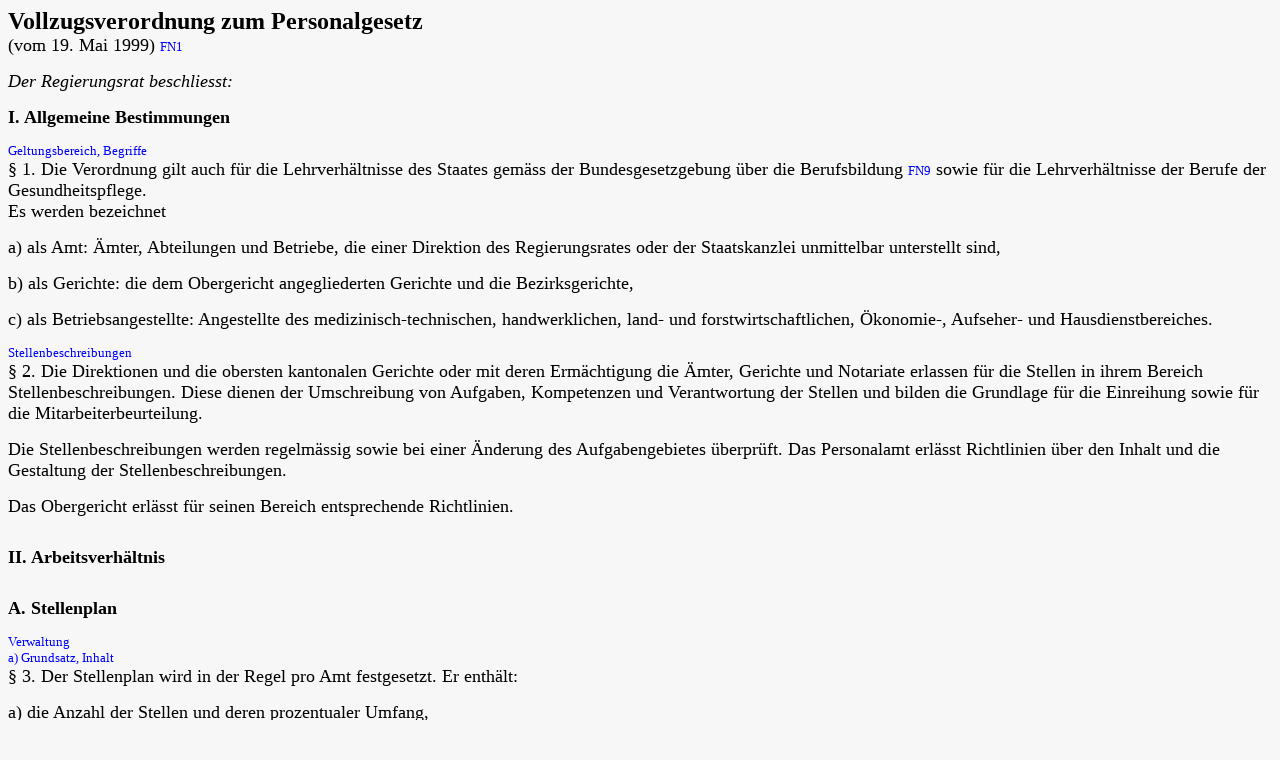

--- FILE ---
content_type: text/html; charset=ISO-8859-1
request_url: http://www2.zhlex.zh.ch/appl/zhlex_r.nsf/WebRT/C1256C610039641BC1256C610049475E
body_size: 262584
content:
<!DOCTYPE HTML PUBLIC "-//W3C//DTD HTML 4.01 Transitional//EN">
<html>
<head>

<script language="JavaScript" type="text/javascript">
<!-- 
document._domino_target = "_self";
function _doClick(v, o, t) {
  var returnValue = false;
  var url="/appl/zhlex_r.nsf/WebRT/c1256c610039641bc1256c610049475e?OpenDocument&Click=" + v;
  if (o.href != null) {
    o.href = url;
    returnValue = true;
  } else {
    if (t == null)
      t = document._domino_target;
    window.open(url, t);
  }
  return returnValue;
}
// -->
</script>
</head>
<body text="#000000" bgcolor="#F7F7F7">

<form action=""><font size="2" face="Arial"><b><font size="5" face="Times New Roman">Vollzugsverordnung zum Personalgesetz</font></b><br>
<font size="4" face="Times New Roman">(vom 19. Mai 1999) </font><font color="#0000FF" face="Times New Roman">FN1</font><br>
<br>
<i><font size="4" face="Times New Roman">Der Regierungsrat beschliesst:</font></i><br>
<br>
<b><font size="4" face="Times New Roman">I. Allgemeine Bestimmungen</font></b><br>
<br>
<font color="#0000FF" face="Times New Roman">Geltungsbereich, Begriffe</font><br>
<font size="4" face="Times New Roman">§ 1.    Die Verordnung gilt auch für die Lehrverhältnisse des Staates gemäss der Bundesgesetzgebung über die Berufsbildung </font><font color="#0000FF" face="Times New Roman">FN9</font><font size="4" face="Times New Roman"> sowie für die Lehrverhältnisse der Berufe der Gesundheitspflege.</font><br>
<font size="4" face="Times New Roman">Es werden bezeichnet</font><br>
<br>
<font size="4" face="Times New Roman">a)	als Amt: Ämter, Abteilungen und Betriebe, die einer Direktion des Regierungsrates oder der Staatskanzlei unmittelbar unterstellt sind,</font><br>
<br>
<font size="4" face="Times New Roman">b)	als Gerichte: die dem Obergericht angegliederten Gerichte und die Bezirksgerichte,</font><br>
<br>
<font size="4" face="Times New Roman">c)	als Betriebsangestellte: Angestellte des medizinisch-technischen, handwerklichen, land- und forstwirtschaftlichen, Ökonomie-, Aufseher- und Hausdienstbereiches.</font><br>
<br>
<font color="#0000FF" face="Times New Roman">Stellenbeschreibungen</font><br>
<font size="4" face="Times New Roman">§ 2.    Die Direktionen und die obersten kantonalen Gerichte oder mit deren Ermächtigung die Ämter, Gerichte und Notariate erlassen für die Stellen in ihrem Bereich Stellenbeschreibungen. Diese dienen der Umschreibung von Aufgaben, Kompetenzen und Verantwortung der Stellen und bilden die Grundlage für die Einreihung sowie für die Mitarbeiterbeurteilung. </font><br>
<br>
<font size="4" face="Times New Roman">Die Stellenbeschreibungen werden regelmässig sowie bei einer Änderung des Aufgabengebietes überprüft. Das Personalamt erlässt Richtlinien über den Inhalt und die Gestaltung der Stellenbeschreibungen.</font><br>
<br>
<font size="4" face="Times New Roman">Das Obergericht erlässt für seinen Bereich entsprechende Richtlinien.</font><br>
<br>
<br>
<b><font size="4" face="Times New Roman">II. Arbeitsverhältnis</font></b><br>
<br>
<br>
<b><font size="4" face="Times New Roman">A. Stellenplan</font></b><br>
<br>
<font color="#0000FF" face="Times New Roman">Verwaltung</font><br>
<font color="#0000FF" face="Times New Roman">a) Grundsatz, Inhalt</font><br>
<font size="4" face="Times New Roman">§ 3.    Der Stellenplan wird in der Regel pro Amt festgesetzt. Er enthält:</font><br>
<br>
<font size="4" face="Times New Roman">a)	die Anzahl der Stellen und deren prozentualer Umfang,</font><br>
<br>
<font size="4" face="Times New Roman">b)	die Zuordnung jeder Stelle zu einer Richtposition und Lohnklasse gemäss dem Einreihungsplan.</font><br>
<br>
<font size="4" face="Times New Roman">Der Stellenplan kann weitere Informationen, insbesondere die Richtposition präzisierende Funktionsbezeichnungen, enthalten.</font><br>
<br>
<font size="4" face="Times New Roman">Die Stellenpläne werden regelmässig überprüft.</font><br>
<br>
<font color="#0000FF" face="Times New Roman">b) Festsetzung</font><br>
<font size="4" face="Times New Roman">§ 4.    Die Direktionen sind zuständig zur Festsetzung der Stellenpläne, soweit sich der Regierungsrat dies nicht selber vorbehält.</font><br>
<br>
<font size="4" face="Times New Roman">Die Direktionen können ihre Ämter ermächtigen, den Stellenplan ganz oder teilweise selbstständig festzusetzen oder innerhalb desselben Stellen zu verschieben, umzuwandeln oder die organisatorische Gliederung zu ändern.</font><br>
<br>
<font color="#0000FF" face="Times New Roman">c) Gesamtpunktezahl der Stellen, weitere Vorgaben</font><br>
<font size="4" face="Times New Roman">§ 5.    Der Regierungsrat oder die Direktion können eine Gesamtpunktezahl für die Stellen vorgeben, die ohne ihre Genehmigung im Durchschnitt über ein Jahr nicht überschritten werden darf. Die Gesamtpunktezahl kann auch nur für einzelne Bereiche festgesetzt werden.</font><br>
<br>
<font size="4" face="Times New Roman">Die Gesamtpunktezahl entspricht der Summe der Punkte pro Stelle. Die Punktezahl pro ganze Stelle entspricht deren Einreihungsklasse, bei Klassenrahmen deren oberster Lohnklasse.</font><br>
<br>
<font size="4" face="Times New Roman">Die Verschiebung von Stellen zwischen Ämtern derselben Direktion bedarf deren Zustimmung. Die Direktionen können neue Stellen schaffen, sofern daraus kein finanzieller Mehraufwand entsteht. Bewirkt die Schaffung neuer Stellen eine finanzielle Mehrbelastung, bedarf es dazu der Genehmigung des Regierungsrates.</font><br>
<br>
<font size="4" face="Times New Roman">Der Regierungsrat oder die Direktion können weitere Vorgaben und Auflagen für Stellenpläne festsetzen.</font><br>
<br>
<font color="#0000FF" face="Times New Roman">d) Bearbeitung der Stellenpläne</font><br>
<font size="4" face="Times New Roman">§ 6.    Die Direktionen gewährleisten gegenüber der Finanzdirektion den Überblick über die Stellenpläne und deren Auslastung.</font><br>
<br>
<font size="4" face="Times New Roman">Die Direktionen bearbeiten die Stellenpläne mittels des zentralen EDV-Programms oder auf dezentralen Personalinformationssystemen. Sie können diese Aufgabe an ihre Ämter delegieren.</font><br>
<br>
<font size="4" face="Times New Roman">Das Personalamt erlässt Weisungen zur Gestaltung und Bearbeitung der Stellenpläne.</font><br>
<br>
<font color="#0000FF" face="Times New Roman">e) Zuständigkeit zur Einreihung, Verfahren</font><br>
<font size="4" face="Times New Roman">§ 7.    Stellen bis Lohnklasse 23 werden von der zur Festsetzung des Stellenplans zuständigen Instanz eingereiht.</font><br>
<br>
<font size="4" face="Times New Roman">Die Einreihung ist gemäss §§ 8&#8211;10 Personalverordnung </font><font color="#0000FF" face="Times New Roman">FN3</font><font size="4" face="Times New Roman"> zu begründen und mit den zu ihrer Überprüfung notwendigen Unterlagen, insbesondere der Stellenbeschreibung, zu dokumentieren. Das Personalamt berät und unterstützt die zuständigen Instanzen.</font><br>
<font size="4" face="Times New Roman">Einreihungen ab Lohnklasse 17 und solche, die durch den Einreihungsplan und die Richtpositionsumschreibungen nicht eindeutig bestimmt sind, sowie Klassenrahmen und Zweifelsfälle sind dem Personalamt vorgängig zur Begutachtung vorzulegen.</font><br>
<br>
<font color="#0000FF" face="Times New Roman">f) Aufsicht über die Stellenpläne</font><br>
<font size="4" face="Times New Roman">§ 8.    Die Direktion regelt die Aufsicht über die Stellenpläne. Sie erstattet der Finanzdirektion zuhanden des Regierungsrates regelmässig Bericht über die Stellenpläne und deren Auslastung.</font><br>
<br>
<font size="4" face="Times New Roman">Das Personalamt wertet die Berichte zuhanden des Regierungsrates aus. Es überwacht die Einreihungsordnung und Entwicklung der Personalbestände durch Auswertungen des zentralen Personalinformationssystems und regelmässige Einsichtnahme in die Stellenpläne in Zusammenarbeit mit den Direktionen. </font><br>
<br>
<font size="4" face="Times New Roman">Das Personalamt führt Kontrolle über Vorgaben und Änderungen, die der Regierungsrat festsetzt oder genehmigt, sowie über die Verschiebung von Stellen zwischen Direktionen.</font><br>
<br>
<font color="#0000FF" face="Times New Roman">Sozialstellenplan</font><br>
<font size="4" face="Times New Roman">§ 9.    Der Regierungsrat legt einen Sozialstellenplan fest, um die Weiterbeschäftigung oder Wiedereingliederung von Angestellten zu erleichtern und die Beschäftigung und Eingliederung von Behinderten zu fördern.</font><br>
<br>
<font color="#0000FF" face="Times New Roman">Rechtspflege</font><br>
<font size="4" face="Times New Roman">§ 10.    Die obersten kantonalen Gerichte regeln die Zuständigkeiten zur Festsetzung, Änderung und Bearbeitung der Stellenpläne, zur Einreihung der Stellen sowie die Aufsicht über die Stellenpläne der Rechtspflege.</font><br>
<br>
<br>
<b><font size="4" face="Times New Roman">B. Begründung und Dauer</font></b><br>
<br>
<font color="#0000FF" face="Times New Roman">Ausschreibung</font><br>
<font size="4" face="Times New Roman">§ 11.    Die öffentliche Ausschreibung von offenen Stellen erfolgt in der Regel im Amtsblatt.</font><br>
<br>
<font size="4" face="Times New Roman">Zuständig zur Ausschreibung ist die Anstellungsbehörde oder die von ihr bezeichnete Stelle.</font><br>
<br>
<font size="4" face="Times New Roman">Die Ausschreibung erfolgt in weiblicher und in männlicher oder in geschlechtsneutraler Form. Sie enthält gegebenenfalls Hinweise auf die Eignung der Stelle für Teilzeitbeschäftigung und für den beruflichen Wiedereinstieg.</font><br>
<br>
<font size="4" face="Times New Roman">Die Ausschreibung kann insbesondere unterbleiben</font><br>
<br>
<font size="4" face="Times New Roman">a)	wenn die Stelle durch Beförderung oder Versetzung innerhalb der Verwaltung oder der Rechtspflege oder auf dem Wege der Berufung besetzt wird,</font><br>
<br>
<font size="4" face="Times New Roman">b)	in Bereichen, in denen die öffentliche Ausschreibung auf Grund der erfahrungsgemäss grossen Fluktuation oder des fehlenden Stellenmarktes einen unverhältnismässigen Aufwand bedeuten würde.</font><br>
<br>
<font color="#0000FF" face="Times New Roman">Anstellungsbehörde</font><br>
<font size="4" face="Times New Roman">§ 12.    Für Angestellte bis Lohnklasse 23 sind die Direktionen zuständig für:</font><br>
<br>
<font size="4" face="Times New Roman">a)	die Anstellung und Festsetzung des Lohnes,</font><br>
<br>
<font size="4" face="Times New Roman">b)	die Änderung des Beschäftigungsgrades,</font><br>
<br>
<font size="4" face="Times New Roman">c)	die Versetzung,</font><br>
<br>
<br>
<font size="4" face="Times New Roman">d)	die Gewährung von Zulagen gemäss §§ 25, 26 Abs. 1 und 3 und 27 Personalverordnung </font><font color="#0000FF" face="Times New Roman">FN3</font><font size="4" face="Times New Roman">,</font><br>
<font size="4" face="Times New Roman">e)	den Stufenaufstieg, die Beförderung sowie die Rückstufung,</font><br>
<br>
<font size="4" face="Times New Roman">f)	die Entlassung aus dem Arbeitsverhältnis.</font><br>
<br>
<font size="4" face="Times New Roman">Für Angestellte ab Lohnklasse 24 ist der Regierungsrat zuständig für die Anstellung und Entlassung, die Festsetzung des Lohnes und die Versetzung. Die Direktion ist zuständig für Änderungen des Beschäftigungsgrades, Beförderungen, Stufenaufstieg, Rückstufungen und die Gewährung von Zulagen. Für die Staatsschreiberin oder den Staatsschreiber kommen die Befugnisse der Direktion der Präsidentin oder dem Präsidenten des Regierungsrates zu.</font><br>
<br>
<font size="4" face="Times New Roman">Für die Anstellung und Entlassung, die Festsetzung des Lohnes und die Versetzung von Chefärztinnen und Chefärzten sowie von Leitenden Ärztinnen und Ärzten ist die Gesundheitsdirektion zuständig. </font><font color="#0000FF" face="Times New Roman">FN15</font><br>
<br>
<font size="4" face="Times New Roman">Die Direktionen können ihre Zuständigkeiten gemäss Abs. 1 und 3 ganz oder teilweise an ihre Ämter und Betriebe delegieren.</font><br>
<br>
<br>
<font size="4" face="Times New Roman">Für die Gewährung von Zulagen gemäss §§ 26 Abs. 1 und 27 Personalverordnung </font><font color="#0000FF" face="Times New Roman">FN3</font><font size="4" face="Times New Roman"> ist das Einvernehmen mit dem Personalamt erforderlich.</font><br>
<br>
<font color="#0000FF" face="Times New Roman">Anstellung, Beginn des Arbeitsverhältnisses</font><br>
<font size="4" face="Times New Roman">§ 13.    Die Finanzdirektion und die obersten kantonalen Gerichte regeln die Einzelheiten der Anstellungsverfügung nach übereinstimmenden Grundsätzen.</font><br>
<br>
<font size="4" face="Times New Roman">Das Arbeitsverhältnis beginnt am Tage des Eintrittes gemäss Anstellungsverfügung.</font><br>
<br>
<font color="#0000FF" face="Times New Roman">Fiktives Eintrittsdatum</font><br>
<font size="4" face="Times New Roman">§ 14.    Zur Berechnung der Dienstjahre wird für alle Angestellten ungeachtet der Zahl der Anstellungen ein fiktives Eintrittsdatum festgesetzt. Dieses entspricht dem Zeitpunkt des Beginns der ersten, für die Berechnung der Dienstjahre zu berücksichtigenden Tätigkeit.</font><br>
<br>
<font size="4" face="Times New Roman">Das fiktive Eintrittsdatum wird bei einem Wiedereintritt in den Staatsdienst angepasst, ebenso bei einmaligen oder mehrfachen unbezahlten Urlauben, deren Dauer insgesamt sechs Monate oder 132 Arbeitstage übersteigen, wobei nur die diese Dauer übersteigende Zeit zu berücksichtigen ist.</font><br>
<br>
<font size="4" face="Times New Roman">Das fiktive Eintrittsdatum wird durch die Anstellungsbehörde festgelegt und angepasst. Für Angestellte mit gleichzeitig mehreren Arbeitsverhältnissen ist diejenige Behörde zuständig, bei der die erste Anstellung erfolgt ist.</font><br>
<br>
<br>
<b><font size="4" face="Times New Roman">C. Beendigung</font></b><br>
<br>
<font color="#0000FF" face="Times New Roman">Kündigungsfrist, Freistellung</font><br>
<font size="4" face="Times New Roman">§ 15.    Die Dauer der Kündigungsfrist richtet sich nach dem im Zeitpunkt der Kündigung laufenden Dienstjahr.</font><br>
<br>
<font size="4" face="Times New Roman">Die zur Kündigung zuständige Instanz kann Angestellte in begründeten Fällen während der Kündigungsfrist ohne Einfluss auf die Lohnfortzahlung freistellen. Vorbehalten bleibt die Anrechnung eines anderweitig erzielten Verdienstes.</font><br>
<br>
<font size="4" face="Times New Roman">Die Freistellung ist schriftlich zu verfügen oder zu vereinbaren.</font><br>
<br>
<font color="#0000FF" face="Times New Roman">Sachlich zureichender Grund bei Kündigung durch den Staat</font><br>
<font size="4" face="Times New Roman">§ 16.    Ein sachlich zureichender Grund besteht namentlich, wenn</font><br>
<br>
<font size="4" face="Times New Roman">a)	mangelhafte Leistungen oder unbefriedigendes Verhalten vorliegen,</font><br>
<br>
<font size="4" face="Times New Roman">b)	die Stelle aus organisatorischen oder wirtschaftlichen Gründen aufgehoben wird und eine andere, zumutbare Stelle nicht angeboten werden kann oder abgelehnt wird,</font><br>
<br>
<font size="4" face="Times New Roman">c)	der oder die Angestellte aus gesundheitlichen Gründen während langer Zeit wiederholt oder dauernd an der Erfüllung der Aufgaben verhindert ist, unter Berücksichtigung der Bestimmungen über die Invalidität. Die für die Lohnfortzahlung massgebende Dauer ist angemessen mitzuberücksichtigen.</font><br>
<br>
<br>
<font size="4" face="Times New Roman">Vorbehalten bleiben die Bestimmungen der Statuten der Versicherungskasse für das Staatspersonal </font><font color="#0000FF" face="Times New Roman">FN4</font><font size="4" face="Times New Roman"> über die Entlassung altershalber.</font><br>
<font size="4" face="Times New Roman">Kein sachlich zureichender Grund liegt insbesondere vor, wenn die Kündigung ausschliesslich als Folge einer Neubesetzung der Anstellungs- oder Aufsichtsbehörde erfolgt.</font><br>
<br>
<font color="#0000FF" face="Times New Roman">Abfindung, Entschädigung bei nicht gerechtfertigter Kündigung</font><br>
<font size="4" face="Times New Roman">§ 17.    Die Abfindung für das Personal der Verwaltung wird bis Lohnklasse 23 von der vorgesetzten Direktion im Einvernehmen mit dem Personalamt festgesetzt.</font><br>
<br>
<font size="4" face="Times New Roman">Die Abfindung wird als Einmalzahlung mit der Beendigung des Arbeitsverhältnisses ausbezahlt.</font><br>
<br>
<font size="4" face="Times New Roman">Die zur Festsetzung der Abfindung zuständige Instanz bestimmt auch die Entschädigung im Falle einer sachlich nicht gerechtfertigten Kündigung. Ist die Kündigung von der vorgesetzten Direktion ausgegangen, entscheidet der Regierungsrat auf Antrag der Finanzdirektion.</font><br>
<br>
<font color="#0000FF" face="Times New Roman">Kündigung im Zusammenhang mit der Leistung oder dem Verhalten</font><br>
<font size="4" face="Times New Roman">§ 18.    Sofern eine Kündigung auf Grund mangelnder Leistung oder unbefriedigenden Verhaltens in Aussicht genommen wird, ist dies der oder dem Angestellten im Rahmen einer Mitarbeiterbeurteilung zu eröffnen. Die Bewährungsfrist beträgt ab dem zweiten Dienstjahr in der Regel drei bis sechs Monate; sie wird schriftlich angesetzt. </font><br>
<br>
<font size="4" face="Times New Roman">Nach Ablauf der Bewährungsfrist wird eine weitere Mitarbeiterbeurteilung durchgeführt. </font><br>
<br>
<font size="4" face="Times New Roman">Bevor die Kündigung ausgesprochen wird, räumt die Anstellungsbehörde der betroffenen Person Gelegenheit zur schriftlichen Stellungnahme ein. Ergeben sich auf Grund der Anhörung oder anderer Umstände erhebliche Zweifel an der Berechtigung der Vorwürfe, trifft die zur Kündigung zuständige Instanz von Amtes wegen die erforderlichen Abklärungen.</font><br>
<br>
<font color="#0000FF" face="Times New Roman">Invalidität</font><br>
<font size="4" face="Times New Roman">§ 19.    Dauert eine Dienstaussetzung wegen Krankheit oder Unfall länger als drei Monate und ist der Zeitpunkt der Wiederaufnahme der Arbeit ungewiss, ist der Direktion oder dem zuständigen obersten kantonalen Gericht schriftlich Bericht unter Beilage der bisherigen Arztzeugnisse zu erstatten. Die Direktion oder das zuständige oberste kantonale Gericht können eine vertrauensärztliche Untersuchung veranlassen.</font><br>
<br>
<font size="4" face="Times New Roman">Ergibt sich aus dem vertrauensärztlichen Bericht, dass die betroffene Person voraussichtlich die volle Arbeitsfähigkeit in absehbarer Zeit nicht wieder erlangt, ist das Arbeitsverhältnis je nach dem Grad der Invalidität ganz oder teilweise aufzulösen.</font><br>
<br>
<font size="4" face="Times New Roman">Die Auflösung erfolgt in der Regel auf das Ende des dritten der Invaliderklärung folgenden vollen Monats oder, falls der Feststellung der Invalidität eine Dienstaussetzung von mehr als drei Monaten vorausgegangen ist, auf das Ende des nächsten vollen Monats der Dienstaussetzung. Die Auflösung ist der betroffenen Person mindestens einen vollen Monat im Voraus mitzuteilen. </font><br>
<br>
<br>
<b><font size="4" face="Times New Roman">D. Rechtsschutz</font></b><br>
<br>
<font color="#0000FF" face="Times New Roman">Kostenersatz</font><br>
<font size="4" face="Times New Roman">§ 20.    Werden Angestellte im Zusammenhang mit ihrer amtlichen Tätigkeit auf dem Rechtsweg belangt oder erweist sich zur Wahrung ihrer Rechte gegenüber Dritten die Beschreitung des Rechtsweges als notwendig, so übernimmt der Staat mindestens die Kosten des erstinstanzlichen Rechtsschutzes. Die betroffene Person informiert die Direktion so rasch als möglich. Ausgenommen sind Auseinandersetzungen um geringfügige Übertretungen, die für Angestellte keine nachteiligen dienstlichen Folgen haben.</font><br>
<br>
<font size="4" face="Times New Roman">In Auseinandersetzungen, bei denen der Staat Gegenpartei ist, bezahlt er angemessenen Ersatz der den Angestellten erwachsenden Kosten, wenn diesen keine schuldhafte Pflichtverletzung nachgewiesen wird.</font><br>
<br>
<font size="4" face="Times New Roman">Ergibt das Verfahren, dass die oder der Angestellte die Amtspflichten vorsätzlich oder grobfahrlässig verletzt hat, kann sie oder er zur Rückerstattung der Kosten verpflichtet werden.</font><br>
<br>
<font size="4" face="Times New Roman">Diese Bestimmungen sind auch nach der Beendigung des Arbeitsverhältnisses anwendbar.</font><br>
<br>
<br>
<b><font size="4" face="Times New Roman">E. Datenschutz</font></b><br>
<br>
<font color="#0000FF" face="Times New Roman">Begriffe und Grundsätze</font><br>
<font color="#0000FF" face="Times New Roman">a) Personalakten</font><br>
<font size="4" face="Times New Roman">§ 21.    Personalakten im Sinne dieser Verordnung sind alle Dokumente, die sich mit Angestellten und deren Arbeitsverhältnis befassen.</font><br>
<br>
<font size="4" face="Times New Roman">Zu den Personalakten gehören insbesondere</font><br>
<br>
<font size="4" face="Times New Roman">a)	der Personalbogen und andere Akten mit Personalien und Angaben über persönliche Verhältnisse,</font><br>
<br>
<font size="4" face="Times New Roman">b)	Bewerbungsunterlagen,</font><br>
<br>
<font size="4" face="Times New Roman">c)	Akten, die im Rahmen des Anstellungsverfahrens angelegt werden, wie zusätzlich eingeholte Informationen, grafologische Gutachten, andere Eignungsabklärungen, Referenzauskünfte, Aktennotizen über Einstellungsgespräche, Auszüge aus dem Strafregister und Leumundsberichte, </font><br>
<br>
<font size="4" face="Times New Roman">d)	Verfügungen sowie die dazu gehörenden Akten,</font><br>
<br>
<font size="4" face="Times New Roman">e)	Akten über den Lohn und Versicherungen,</font><br>
<br>
<font size="4" face="Times New Roman">f)	Akten über Ferien, Urlaub und andere Dienstaussetzungen sowie über Nebenbeschäftigungen und öffentliche Ämter,</font><br>
<br>
<font size="4" face="Times New Roman">g)	Mitarbeiterbeurteilungen im Original,</font><br>
<br>
<font size="4" face="Times New Roman">h)	Akten über Aus- und Weiterbildung sowie Karriereplanung,</font><br>
<br>
<font size="4" face="Times New Roman">i)	ärztliche Zeugnisse und Gutachten, </font><br>
<br>
<font size="4" face="Times New Roman">j)	Korrespondenz zwischen Angestellten und Arbeitgeber,</font><br>
<br>
<font size="4" face="Times New Roman">k)	Akten über besondere Ereignisse und Verfahren.</font><br>
<br>
<font color="#0000FF" face="Times New Roman">b) Personaldossier</font><br>
<font size="4" face="Times New Roman">§ 22.    Für alle Angestellten wird ein Personaldossier geführt. Es umfasst sämtliche Personalakten über diese Person.</font><br>
<br>
<font size="4" face="Times New Roman">Das Personaldossier kann in ein Haupt- und in Nebendossiers unterteilt werden. Nebendossiers können insbesondere angelegt werden für den Lohn, Versicherungen, ärztliche Zeugnisse und Gutachten sowie für bestimmte Ereignisse. Nebendossiers können auch für Daten mehrerer Personen angelegt werden.</font><br>
<br>
<font size="4" face="Times New Roman">Haupt- und Nebendossiers sind mit einem Inhaltsverzeichnis zu versehen. Das Hauptdossier enthält zudem ein Verzeichnis der Nebendossiers und gibt deren Standort an.</font><br>
<br>
<font size="4" face="Times New Roman">Ausserhalb dieser Haupt- und Nebendossiers dürfen keine Personalakten geführt werden. Ausgenommen sind Aktennotizen, die ausschliesslich zum eigenen Gebrauch, als persönliche Arbeitshilfe oder Gedächtnisstütze, bestimmt sind und andern Stellen nicht bekannt gegeben werden dürfen. Sie sind zu vernichten, wenn</font><br>
<br>
<font size="4" face="Times New Roman">a)	sie in ihrer ursprünglichen oder einer andern Form zum Haupt- oder Nebendossier gegeben werden,</font><br>
<br>
<font size="4" face="Times New Roman">b)	sie ihren Zweck erfüllt oder ihre Aktualität verloren haben,</font><br>
<br>
<font size="4" face="Times New Roman">c)	der oder die Angestellte die Stelle wechselt,</font><br>
<br>
<font size="4" face="Times New Roman">d)	seit der Erstellung zwei Jahre vergangen sind.</font><br>
<br>
<font size="4" face="Times New Roman">Grundsätzlich darf niemand sein eigenes Personaldossier führen.</font><br>
<br>
<font color="#0000FF" face="Times New Roman">c) Elektronisch geführte Datensammlungen</font><br>
<font size="4" face="Times New Roman">§ 23.    Die Bestimmungen über die Personalakten und Personaldossiers sowie über die Beschaffung, Bekanntgabe und Aufbewahrung von Personendaten gelten auch für elektronisch geführte Datensammlungen.</font><br>
<br>
<font color="#0000FF" face="Times New Roman">Organisatorische und technische Massnahmen</font><br>
<font size="4" face="Times New Roman">§ 24.    Die Direktion, das zuständige oberste kantonale Gericht sowie das Notariatsinspektorat bezeichnen für ihren Bereich die zur Führung der Personaldossiers zuständigen Stellen und regeln den Zugriff. Haupt- und Nebendossiers können durch verschiedene verantwortliche Organe geführt werden.</font><br>
<br>
<font size="4" face="Times New Roman">Die Personalakten sind vor dem Zugriff, der Einsichtnahme und vor Veränderungen durch unbefugte Personen zu schützen, insbesondere, wenn sie zur Bearbeitung von Personalgeschäften durch verschiedene Stellen versandt werden müssen. Sie werden verschlossen aufbewahrt.</font><br>
<br>
<font color="#0000FF" face="Times New Roman">Beschaffung von Personendaten bei Dritten</font><br>
<font size="4" face="Times New Roman">§ 25.    Referenzen dürfen nur bei den Auskunftsstellen eingeholt werden, die von der sich bewerbenden Person angegeben werden.</font><br>
<br>
<font size="4" face="Times New Roman">Leumundsberichte, Sicherheitsüberprüfungen, grafologische Gutachten und andere Eignungsabklärungen dürfen nur mit Einwilligung des Bewerbers oder der Bewerberin eingeholt oder durchgeführt werden.</font><br>
<br>
<font color="#0000FF" face="Times New Roman">Meldepflichten der Angestellten</font><br>
<font size="4" face="Times New Roman">§ 26.    Die Direktionen und die obersten kantonalen Gerichte geben ihrem Personal diejenigen Daten bekannt, die in Personalinformationssystemen gespeichert sind, und deren Änderung gemeldet werden muss. </font><br>
<br>
<font size="4" face="Times New Roman">Die vorgesetzte Stelle leitet die Meldungen den zur Führung der Personaldossiers und zur Bearbeitung der Personalinformationssysteme zuständigen Stellen weiter.</font><br>
<br>
<font color="#0000FF" face="Times New Roman">Bekanntgabe von Personendaten</font><br>
<font size="4" face="Times New Roman">§ 27.    Anträgen zu Personalgeschäften an die zuständige Stelle sind die zur Beurteilung notwendigen Personalakten, bei Beförderungen insbesondere die entsprechende Mitarbeiterbeurteilung beizulegen.</font><br>
<br>
<font color="#0000FF" face="Times New Roman">Aufbewahrung der Daten</font><br>
<br>
<font size="4" face="Times New Roman">§ 28.    Haupt- und Nebendossiers sind durch die zur Führung zuständige Dienststelle periodisch zu überprüfen. Personalakten, die weder für die Aufgabe der betreffenden Dienststelle noch zur Durchführung des Arbeitsverhältnisses oder zur Erstellung eines Arbeitszeugnisses geeignet und notwendig sind, werden vernichtet. Vorbehalten bleiben die Vorschriften zur Übergabe von Akten an die Archive gemäss Archivgesetz </font><font color="#0000FF" face="Times New Roman">FN6</font><font size="4" face="Times New Roman"> und Archivverordnung </font><font color="#0000FF" face="Times New Roman">FN7</font><font size="4" face="Times New Roman">.</font><br>
<font size="4" face="Times New Roman">Bei Beendigung des Arbeitsverhältnisses werden aus dem Personaldossier alle Unterlagen entfernt, die nicht mehr auf Grund gesetzlicher Aufbewahrungspflichten, für die Erteilung von Referenzauskünften oder im Zusammenhang mit Ansprüchen des oder der Angestellten aus dem Arbeitsverhältnis notwendig oder geeignet sind.</font><br>
<br>
<font size="4" face="Times New Roman">Die noch notwendigen Unterlagen werden anschliessend während einer Dauer von zehn Jahren nach Ablauf des Austrittsjahres verschlossen aufbewahrt. Die zuständige Stelle legt ein Verzeichnis über diese Unterlagen an.</font><br>
<br>
<font size="4" face="Times New Roman">Vorbehalten bleibt die längere Aufbewahrung von Unterlagen mit Zustimmung der oder des Angestellten.</font><br>
<br>
<font color="#0000FF" face="Times New Roman">Zentrales Personalinformationssystem</font><br>
<font size="4" face="Times New Roman">§ 29.    Das zentrale Personalinformationssystem (PIS) dient der Lohnverarbeitung. Es wird ferner benützt zur Unterstützung einer einheitlichen Anwendung des Personalrechts, für das strategische Personalcontrolling, zur Erstellung der Personal- und Lohnstatistik sowie für den Verkehr mit den Sozialversicherungen und der Versicherungskasse für das Staatspersonal.</font><br>
<br>
<font size="4" face="Times New Roman">Im PIS dürfen folgende Personendaten der Angestellten bearbeitet werden:</font><br>
<br>
<font size="4" face="Times New Roman">a)	Name, Adresse, Telefonnummer, Geburtsdatum und Zivilstand,</font><br>
<br>
<font size="4" face="Times New Roman">b)	Staatsangehörigkeit, Bürgerort und Niederlassungsstatus ausländischer Staatsangehöriger,</font><br>
<br>
<font size="4" face="Times New Roman">c)	Geburtsdatum der Ehegattin oder des Ehegatten,</font><br>
<br>
<font size="4" face="Times New Roman">d)	die notwendigen Daten zum Verkehr mit den Sozialversicherungsträgern und zur Erhebung der Quellensteuer,</font><br>
<br>
<font size="4" face="Times New Roman">e)	Hinweis auf andere Arbeitsverhältnisse,</font><br>
<br>
<font size="4" face="Times New Roman">f)	für den Bezug von Kinderzulagen: Name, Geburtsdatum und gesetzliche Vertreterin oder gesetzlicher Vertreter des Kindes, der oder dem die Kinderzulage ausgerichtet wird.</font><br>
<br>
<font size="4" face="Times New Roman">Zusätzlich werden die Daten zum Arbeitsverhältnis und zur Stelle bearbeitet, soweit dies für die Zweckbestimmung gemäss Abs. 1 notwendig ist, insbesondere die Daten über Eintritt und Anstellungsdauer, Einreihung und Lohn, Beschäftigungsgrad, Zulagen und Zahlungsmodalitäten.</font><br>
<br>
<font size="4" face="Times New Roman">Die Direktionen und die obersten kantonalen Gerichte sowie die Ämter, Gerichte und Notariate haben nur Zugriff auf die Personendaten ihres Personals. Sie regeln die Zugriffsrechte im Einzelnen.</font><br>
<br>
<font color="#0000FF" face="Times New Roman">Dezentrale Personalinformationssysteme</font><br>
<font size="4" face="Times New Roman">§ 30.    Die Direktionen und die obersten kantonalen Gerichte können zur Unterstützung ihres Personalwesens dezentrale Personalinformationssysteme (DPS) einrichten und führen oder die Ämter, Gerichte und Notariate hiezu ermächtigen. Sie regeln die Zugriffsrechte im Einzelnen. Der Regierungsrat setzt die Anforderungen an solche Systeme fest.</font><br>
<br>
<font size="4" face="Times New Roman">In dezentralen Personalinformationssystemen dürfen nur Personendaten aus dem eigenen Bereich bearbeitet werden. Es können entsprechende Daten aus dem PIS übernommen und zusätzlich Daten zu folgenden Informationen bearbeitet werden: </font><br>
<br>
<font size="4" face="Times New Roman">a)	Stellenbeschreibung,</font><br>
<br>
<font size="4" face="Times New Roman">b)	Stellenplan,</font><br>
<br>
<font size="4" face="Times New Roman">c)	Ausbildung und berufliche Laufbahn,</font><br>
<br>
<font size="4" face="Times New Roman">d)	Personalentwicklung und -förderung, insbesondere Aus- und Weiterbildung,</font><br>
<br>
<font size="4" face="Times New Roman">e)	Absenzen und Urlaube,</font><br>
<br>
<font size="4" face="Times New Roman">f)	Bezüge der Angestellten, wie Dienstkleider oder Schlüssel, </font><br>
<br>
<font size="4" face="Times New Roman">g)	Bewilligungen, wie für Nebenbeschäftigungen und öffentliche Ämter,</font><br>
<br>
<font size="4" face="Times New Roman">h)	Mitarbeiterbeurteilung,</font><br>
<br>
<font size="4" face="Times New Roman">i)	weitere im Rahmen des Personalcontrollings notwendige Angaben.</font><br>
<br>
<font color="#0000FF" face="Times New Roman">Benützung technischer Einrichtungen</font><br>
<font size="4" face="Times New Roman">§ 31.    Bei der Benützung technischer Einrichtungen, wie insbesondere Telefonanlagen sowie EDV-Systemen, dürfen die für den dienstlichen Gebrauch geeigneten und erforderlichen Daten aufgezeichnet werden.</font><br>
<br>
<font size="4" face="Times New Roman">Daten über die private Benützung dieser Einrichtungen dürfen nur zur Gebührenverrechnung erhoben werden.</font><br>
<br>
<font size="4" face="Times New Roman">Eine Aufzeichnung oder Auswertung der Daten zur Überwachung und Kontrolle der Angestellten ist durch organisatorische und technische Massnahmen zu unterbinden.</font><br>
<br>
<font size="4" face="Times New Roman">Bei begründetem Verdacht auf missbräuchliche private Benützungen können Kontrollen durchgeführt werden.</font><br>
<br>
<br>
<b><font size="4" face="Times New Roman">III. Lohn</font></b><br>
<br>
<b><font size="4" face="Times New Roman">A. Allgemeine Bestimmungen</font></b><br>
<br>
<font color="#0000FF" face="Times New Roman">Funktionsbereiche, Richtpositionsumschreibungen</font><br>
<font size="4" face="Times New Roman">§ 32.    Die Funktionen werden in folgende Bereiche gegliedert:</font><br>
<br>
<font size="4" face="Times New Roman">1:	Administrative Funktionen,</font><br>
<br>
<font size="4" face="Times New Roman">2:	Technische und handwerkliche Funktionen,</font><br>
<br>
<font size="4" face="Times New Roman">3:	Funktionen der Justiz (ohne Rechtspflege) und der Polizei,</font><br>
<br>
<font size="4" face="Times New Roman">4:	Medizinische, erzieherische und soziale Funktionen sowie Funktionen der Forschung,</font><br>
<br>
<font size="4" face="Times New Roman">5:	Land-, forst- sowie hauswirtschaftliche Funktionen und Funktionen des Hausdienstes,</font><br>
<br>
<font size="4" face="Times New Roman">6:	Funktionen der Rechtspflege.</font><br>
<br>
<font size="4" face="Times New Roman">Das Personalamt ordnet die Funktionen den Funktionsbereichen zu.</font><br>
<br>
<font size="4" face="Times New Roman">Der Regierungsrat umschreibt die Richtpositionen für die Funktionsbereiche 1 bis 5, die obersten kantonalen Gerichte umschreiben übereinstimmend diejenigen für den Funktionsbereich 6.</font><br>
<br>
<font color="#0000FF" face="Times New Roman">Klassenrahmen</font><br>
<font size="4" face="Times New Roman">§ 33.    Die zur Festsetzung des Stellenplans zuständige Instanz kann ausnahmsweise im Stellenplan für eine Stelle einen Rahmen von höchstens drei Einreihungsklassen in höchstens zwei verschiedenen Richtpositionen festlegen. Dies gilt namentlich</font><br>
<br>
<font size="4" face="Times New Roman">a)	in Ausbildungsverhältnissen,</font><br>
<br>
<font size="4" face="Times New Roman">b)	für Stellen mit rasch änderndem Arbeitswert, insbesondere Stabsstellen, zur Vermeidung von Stellenplanänderungen in kurzen Abständen,</font><br>
<br>
<font size="4" face="Times New Roman">c)	in Bereichen mit erfahrungsgemäss häufigem Personalwechsel in den Klassen 1 bis 8.</font><br>
<br>
<br>
<font size="4" face="Times New Roman">In den Fällen nach Abs. 1 bestimmt die zur Festsetzung der Stellenpläne zuständige Instanz nach § 10 Personalverordnung </font><font color="#0000FF" face="Times New Roman">FN3</font><font size="4" face="Times New Roman"> die jeweilige Einreihungsklasse. Deren Neufestsetzung setzt eine entsprechende Änderung des Arbeitswertes voraus.</font><br>
<br>
<font color="#0000FF" face="Times New Roman">Teilzeitbeschäftigte</font><br>
<font size="4" face="Times New Roman">§ 34.    Teilzeitbeschäftigte Angestellte, deren Funktion im Einreihungsplan aufgeführt ist, werden entsprechend ihrem Beschäftigungsgrad entlöhnt. Dies gilt sinngemäss für Inhaberinnen und Inhaber verschiedener Teilfunktionen.</font><br>
<br>
<font color="#0000FF" face="Times New Roman">Massgebende Lohnklasse</font><br>
<font size="4" face="Times New Roman">§ 35.    Wo diese Verordnung auf Lohnklassen abstellt, ist die persönliche Lohnklasse der Angestellten massgebend, soweit nichts anderes bestimmt ist.</font><br>
<br>
<font color="#0000FF" face="Times New Roman">Anfangslohn</font><br>
<font size="4" face="Times New Roman">§ 36.    Anfangseinreihungen in den Leistungsstufen der Einreihungsklasse oder in einer Leistungsklasse müssen besonders begründet und in einer Leistungsklasse überdies von der vorgesetzten Direktion oder vom zuständigen obersten kantonalen Gericht genehmigt werden.</font><br>
<br>
<font size="4" face="Times New Roman">Der Regierungsrat und die obersten kantonalen Gerichte können nach übereinstimmenden Grundsätzen Richtlinien zur Festlegung des Anfangslohnes erlassen. </font><br>
<br>
<font color="#0000FF" face="Times New Roman">Termine für Beförderungen, Rückstufungen und Zulagen</font><br>
<font size="4" face="Times New Roman">§ 37.    Ordentliche Beförderungstermine sind der 1. Januar und der 1. Juli.</font><br>
<br>
<font size="4" face="Times New Roman">Beförderungen zur Anerkennung des Erwerbs eines besondern Fachausweises oder des Abschlusses einer beruflichen Weiterbildung, an der ein hohes dienstliches Interesse besteht, können mit Zustimmung der vorgesetzten Direktion ausnahmsweise auch ausserhalb der ordentlichen Termine auf Beginn eines Monats vorgenommen werden.</font><br>
<br>
<br>
<font size="4" face="Times New Roman">Rückstufungen im Sinne der Personalverordnung </font><font color="#0000FF" face="Times New Roman">FN3</font><font size="4" face="Times New Roman"> sind nur auf die ordentlichen Beförderungstermine hin zulässig.</font><br>
<br>
<font size="4" face="Times New Roman">Zulagen für besondere Dienstleistungen, Funktionszulagen, Einmalzulagen und Anreize gemäss der Personalverordnung </font><font color="#0000FF" face="Times New Roman">FN3</font><font size="4" face="Times New Roman"> sind nicht an die Beförderungstermine gebunden.</font><br>
<br>
<font color="#0000FF" face="Times New Roman">Ergänzende Bestimmungen</font><br>
<font size="4" face="Times New Roman">§ 38.    Der Regierungsrat beschliesst mit dem Voranschlag den prozentualen Anteil der Lohnsumme für Stufenaufstiege und Beförderungen.</font><br>
<br>
<font size="4" face="Times New Roman">Bei der Beförderung in die erste und zweite Leistungsklasse werden zunächst zum bisherigen Lohn drei Prozent des Minimums der Leistungsklasse addiert. Der neue Lohn wird um eine bis drei Stufen oberhalb dieses Minimalbetrages festgelegt. In begründeten Fällen können die vorgesetzte Direktion oder das zuständige oberste kantonale Gericht mehr als drei Stufen bewilligen. </font><br>
<br>
<font size="4" face="Times New Roman">Das Verfahren zur Festsetzung des neuen Lohnes gemäss Abs. 2 gilt auch, wenn eine Stelle neu eingereiht wird.</font><br>
<br>
<font color="#0000FF" face="Times New Roman">Interne Verpflegung, Dienst- und Mietwohnung</font><br>
<font size="4" face="Times New Roman">§ 39.    Der Regierungsrat regelt die Lohnabzüge für interne Verpflegung.</font><br>
<br>
<font size="4" face="Times New Roman">Die Abzüge für Dienstwohnungen sowie die Mietzinse für Personalmietwohnungen werden von den Direktionen auf Grund von Richtlinien der Finanzdirektion festgesetzt.</font><br>
<br>
<font size="4" face="Times New Roman">Mit der Auflösung des Arbeitsverhältnisses haben die Angestellten die Dienstwohnung zu verlassen; die vorgesetzte Direktion ist bei der Suche nach einer angemessenen Ersatzwohnung behilflich. Vorbehalten bleiben angemessene Übergangslösungen bei Invalidität, Tod oder andern besondern Umständen.</font><br>
<br>
<font color="#0000FF" face="Times New Roman">Lohnauszahlung</font><br>
<font color="#0000FF" face="Times New Roman">a) Zeitpunkt, Vorschüsse</font><br>
<font size="4" face="Times New Roman">§ 40.    Der Monatslohn wird in der Regel am 25. Tag des Kalendermonats ausbezahlt.</font><br>
<br>
<font size="4" face="Times New Roman">Vorschüsse dürfen nur für den laufenden Monat und im Falle einer Notlage der oder des Angestellten ausbezahlt werden. Der Vorschuss muss vom Amt, Gericht oder Notariat schriftlich bewilligt werden. </font><br>
<br>
<font color="#0000FF" face="Times New Roman">b) Zeitpunkt des Ein- und Austritts</font><br>
<font size="4" face="Times New Roman">§ 41.    Bei Eintritt oder Austritt oder bei Änderung des Arbeitsverhältnisses im Verlaufe eines Monats wird der Lohn nach den zum Lohn berechtigenden Tagen einschliesslich der Sonntage berechnet.</font><br>
<br>
<font size="4" face="Times New Roman">Bei Eintritt zu Beginn einer Woche wird der Lohn vom ersten Montag an, bei Austritt auf das Ende einer Woche bis und mit dem letzten Sonntag ausgerichtet.</font><br>
<br>
<font size="4" face="Times New Roman">Bei Eintritt am ersten Arbeitstag eines Monats wird der Lohn vom ersten Kalendertag dieses Monats an, bei Austritt am letzten Arbeitstag eines Monats bis zum letzten Kalendertag dieses Monats ausgerichtet.</font><br>
<br>
<font color="#0000FF" face="Times New Roman">Dienstkleider, militärische Uniform</font><br>
<font size="4" face="Times New Roman">§ 42.    Die Direktion regelt die Zuteilung von Dienstkleidern und die Art und Verwendungszeit derselben für das Personal der Verwaltung, die obersten kantonalen Gerichte für das Personal der Rechtspflege. Dienstkleider werden unentgeltlich zur Verfügung gestellt.</font><br>
<br>
<font color="#0000FF" face="Times New Roman">Von Angestellten gestellte Diensträume</font><br>
<font size="4" face="Times New Roman">§ 43.    Die Finanzdirektion setzt im Rahmen ortsüblicher Mietzinse die Entschädigung für Räume fest, die Angestellte zur dienstlichen Verwendung zur Verfügung stellen.</font><br>
<br>
<br>
<b><font size="4" face="Times New Roman">B. Anerkennung besonderer Leistungen, Dienstaltersgeschenk</font></b><br>
<br>
<font color="#0000FF" face="Times New Roman">Einmalzulagen und andere Anreize</font><br>
<font size="4" face="Times New Roman">§ 44.    Eine Zulage gemäss § 26 Abs. 3 Personalverordnung </font><font color="#0000FF" face="Times New Roman">FN3</font><font size="4" face="Times New Roman"> kann als Auszeichnung an einzelne Personen oder Gruppen ausgerichtet werden. Sie ist bis zu höchstens Fr. 5000 pro Person und Jahr zulässig. Sie ist nicht VKS-versichert, jedoch AHV- und steuerpflichtig.</font><br>
<font size="4" face="Times New Roman">Voraussetzung der Zulage sind besondere, die Erwartungen übersteigende qualitative oder quantitative Leistungen, wie die umfassende und effiziente Erfüllung des Leistungsauftrages oder von Zielvereinbarungen, die Bewältigung anspruchsvoller und erfolgreicher Projektarbeiten oder ein besonderes Engagement, das zu Leistungssteigerungen führt oder sich positiv auf das Arbeitsklima auswirkt. Eine Mitarbeiterbeurteilung ist nicht erforderlich.</font><br>
<br>
<font size="4" face="Times New Roman">An Stelle einer Zulage kann bezahlter Urlaub gewährt oder bis zu einem Wert von Fr. 500 ein Naturalgeschenk ausgerichtet werden. Urlaub ist zu gewähren, sofern die oder der Angestellte dies wünscht und der Betrieb es zulässt.</font><br>
<br>
<font color="#0000FF" face="Times New Roman">Dienstaltersgeschenk</font><br>
<font color="#0000FF" face="Times New Roman">a) Bemessung</font><br>
<font size="4" face="Times New Roman">§ 45.    Das Dienstaltersgeschenk wird nach dem Grundlohn zuzüglich Teuerungszulage und ständige Zulagen mit Lohncharakter, jedoch ohne Kinderzulage, berechnet.</font><br>
<br>
<font size="4" face="Times New Roman">Das Dienstaltersgeschenk entspricht einem Zwölftel, für 25 Dienstjahre einem Achtel und für 40 Dienstjahre einem Sechstel des Jahresgrundlohnes.</font><br>
<br>
<font color="#0000FF" face="Times New Roman">b) Unterschiedlicher Beschäftigungsgrad, Sonderfälle</font><br>
<font size="4" face="Times New Roman">§ 46.    Bei unterschiedlichem Beschäftigungsgrad richtet sich die Höhe des Dienstaltersgeschenkes nach dem durchschnittlichen Beschäftigungsgrad der letzten zehn bzw. fünf Jahre.</font><br>
<br>
<font size="4" face="Times New Roman">In besondern Fällen wird das Dienstaltersgeschenk von der Direktion oder dem dazu ermächtigten Amt im Einvernehmen mit dem Personalamt und vom zuständigen obersten kantonalen Gericht festgesetzt.</font><br>
<br>
<font size="4" face="Times New Roman">Vollbeschäftigte Angestellte, die noch in einer weiteren Funktion teilzeitbeschäftigt sind, erhalten das Dienstaltersgeschenk nur für die Vollbeschäftigung. </font><br>
<br>
<br>
<font size="4" face="Times New Roman">Nicht vollamtliche Angestellte und Behörden mit Teil-Jahreslöhnen gemäss §§ 30 und 31 Personalverordnung </font><font color="#0000FF" face="Times New Roman">FN3</font><font size="4" face="Times New Roman"> erhalten das Dienstaltersgeschenk anteilmässig.</font><br>
<br>
<font color="#0000FF" face="Times New Roman">c) Teilbetrag</font><br>
<font size="4" face="Times New Roman">§ 47.    Der mit Vollendung von 21 Dienstjahren auszurichtende Teilbetrag des nächstfälligen Dienstaltersgeschenkes beträgt</font><br>
<br>
<font size="4" face="Times New Roman">a)	80%, wenn bis zur Fälligkeit ein Dienstjahr oder weniger fehlt,</font><br>
<br>
<font size="4" face="Times New Roman">b)	60%, wenn mehr als ein, aber höchstens zwei,</font><br>
<br>
<font size="4" face="Times New Roman">c)	45%, wenn mehr als zwei, aber höchstens drei,</font><br>
<br>
<font size="4" face="Times New Roman">d)	30%, wenn mehr als drei, aber höchstens vier Dienstjahre fehlen.</font><br>
<br>
<font size="4" face="Times New Roman">Der Anteil wird nicht ausgerichtet im Todesfall sowie wenn das Arbeitsverhältnis durch den Staat gekündigt oder aus wichtigen Gründen aufgelöst wird und die Beendigung durch die oder den Angestellten verschuldet ist. </font><br>
<br>
<font color="#0000FF" face="Times New Roman">d) Bezug als Urlaub</font><br>
<font size="4" face="Times New Roman">§ 48.    Für die Berechnung des Urlaubs werden einem Monatslohn 22 Arbeitstage gleichgesetzt.</font><br>
<br>
<font size="4" face="Times New Roman">Der Urlaub kann in Abschnitte unterteilt oder tageweise oder in anderer geeigneter Form bezogen werden. Er kann bis zwei Jahre nach Fälligkeit bezogen werden. Das Amt, Gericht oder Notariat kann einen Aufschub bis zu einem weiteren Jahr gewähren.</font><br>
<br>
<font size="4" face="Times New Roman">Die Dienstzeit während des Urlaubs wird angerechnet, und der Versicherungsschutz bleibt aufrechterhalten.</font><br>
<br>
<font color="#0000FF" face="Times New Roman">e) Auszahlung</font><br>
<font size="4" face="Times New Roman">§ 49.    Die Auszahlung oder Teilauszahlung des Dienstaltersgeschenkes erfolgt im Monat der Fälligkeit.</font><br>
<br>
<font size="4" face="Times New Roman">Die oder der Angestellte muss in der Regel bis spätestens drei Monate vor Fälligkeit erklären, ob die Auszahlung gewünscht wird.</font><br>
<br>
<br>
<b><font size="4" face="Times New Roman">C. 13. Monatslohn</font></b><br>
<br>
<font color="#0000FF" face="Times New Roman">Auszahlung</font><br>
<font size="4" face="Times New Roman">§ 50.    Der 13. Monatslohn wird jeweils im Dezember ausgerichtet. </font><br>
<br>
<font color="#0000FF" face="Times New Roman">Besondere Anwendungsfälle</font><br>
<font size="4" face="Times New Roman">§ 51.    Der 13. Monatslohn wird ausgerichtet auf</font><br>
<br>
<br>
<font size="4" face="Times New Roman">a)	Teil-Jahreslöhne gemäss §§ 30&#8211;32 Personalverordnung </font><font color="#0000FF" face="Times New Roman">FN3</font><font size="4" face="Times New Roman">,</font><br>
<br>
<font size="4" face="Times New Roman">b)	ständigen, wiederkehrenden Zulagen mit Lohncharakter gemäss §§ 25, 26 Abs. 1 und 2 sowie 27 Personalverordnung </font><font color="#0000FF" face="Times New Roman">FN3</font><font size="4" face="Times New Roman">.</font><br>
<font size="4" face="Times New Roman">Zulagen gemäss Abs. 1 lit. b werden in 12 gleichmässige Beträge aufgeteilt.</font><br>
<br>
<font color="#0000FF" face="Times New Roman">Ausnahmen vom Anspruch</font><br>
<font size="4" face="Times New Roman">§ 52.    Kein Anspruch auf den 13. Monatslohn besteht auf:</font><br>
<br>
<br>
<font size="4" face="Times New Roman">a)	Taggeldern und weiteren Vergütungen gemäss §§ 33&#8211;41 Personalverordnung </font><font color="#0000FF" face="Times New Roman">FN3</font><font size="4" face="Times New Roman">,</font><br>
<font size="4" face="Times New Roman">b)	Ersatz von Barauslagen,</font><br>
<br>
<font size="4" face="Times New Roman">c)	Vergütungen für Nacht-, Sonntags- und Schichtdienst,</font><br>
<br>
<font size="4" face="Times New Roman">d)	Kinderzulagen.</font><br>
<br>
<font color="#0000FF" face="Times New Roman">Sonderfälle</font><br>
<font size="4" face="Times New Roman">§ 53.    Sonderfälle werden für das Personal der Verwaltung von der vorgesetzten Direktion des Regierungsrates im Einvernehmen mit dem Personalamt, für das Personal der Rechtspflege durch das zuständige oberste kantonale Gericht oder dessen Verwaltungskommission geregelt.</font><br>
<br>
<br>
<b><font size="4" face="Times New Roman">D. Verwaltungs- und Gerichtsbehörden im Nebenamt</font></b><br>
<br>
<font color="#0000FF" face="Times New Roman">Baurekurskommissionen</font><br>
<font size="4" face="Times New Roman">§ 54.    Die besondern Entschädigungen der Mitglieder der Baurekurskommissionen betragen: </font><font color="#0000FF" face="Times New Roman">FN12</font><br>
<br>
<font size="4" face="Times New Roman">a)	für jedes Geschäft, bei dem sie als Referentin oder Referent amten: Fr. 298,</font><br>
<br>
<font size="4" face="Times New Roman">b)	für jeden Augenschein, an dem sie teilnehmen: Fr. 162,</font><br>
<br>
<font size="4" face="Times New Roman">c)	für jeden schriftlichen Fachbericht: Fr. 298.</font><br>
<br>
<font size="4" face="Times New Roman">Für die Bearbeitung besonders schwieriger oder umfangreicher Fälle kann die Präsidentenkonferenz die Ansätze nach Abs. 1 nach Massgabe des Arbeitsaufwandes bis auf das Dreifache erhöhen.</font><br>
<br>
<font color="#0000FF" face="Times New Roman">Bemessung der Taggelder</font><br>
<font size="4" face="Times New Roman">§ 55.    Die Taggelder gemäss §§ 34 und 35 sowie 37&#8211;39 Personalverordnung </font><font color="#0000FF" face="Times New Roman">FN3</font><font size="4" face="Times New Roman"> betragen für eine ganztägige Beanspruchung  1/260 des Jahreslohnes gemäss Erfahrungsstufe 0 der jeweiligen Einreihungsklasse.</font><br>
<font size="4" face="Times New Roman">Die Finanzdirektion legt die Ansätze fest.</font><br>
<br>
<br>
<b><font size="4" face="Times New Roman">IV. Teuerungszulage und Kinderzulagen</font></b><br>
<br>
<b><font size="4" face="Times New Roman">A. Teuerungszulage</font></b><br>
<br>
<font color="#0000FF" face="Times New Roman">Besondere Anwendungsfälle</font><br>
<font size="4" face="Times New Roman">§ 56.    Die Teuerungszulage wird ausgerichtet auf</font><br>
<br>
<br>
<font size="4" face="Times New Roman">a)	Jahreslöhnen oder Teilen davon gemäss §§ 30, 31 und 32 Personalverordnung </font><font color="#0000FF" face="Times New Roman">FN3</font><font size="4" face="Times New Roman">,</font><br>
<br>
<font size="4" face="Times New Roman">b)	ständigen, wiederkehrenden Zulagen mit Lohncharakter gemäss §§ 25, 26 Abs. 1 und 2 und 27 Personalverordnung </font><font color="#0000FF" face="Times New Roman">FN3</font><font size="4" face="Times New Roman">,</font><br>
<br>
<font size="4" face="Times New Roman">c)	Taggeldern und Vergütungen gemäss §§ 34 bis 39 Personalverordnung </font><font color="#0000FF" face="Times New Roman">FN3</font><font size="4" face="Times New Roman">.</font><br>
<br>
<font color="#0000FF" face="Times New Roman">Periodische Anpassung, besondere Vereinbarung, Zweifelsfälle</font><br>
<font size="4" face="Times New Roman">§ 57.    Der Regierungsrat passt periodisch der Teuerung an</font><br>
<br>
<br>
<font size="4" face="Times New Roman">a)	Sitzungsgelder und Vergütungen nach der Verordnung über Entschädigungen von Kommissionen und von Nebenämtern </font><font color="#0000FF" face="Times New Roman">FN5</font><font size="4" face="Times New Roman">,</font><br>
<font size="4" face="Times New Roman">b)	den Ersatz von Barauslagen,</font><br>
<br>
<font size="4" face="Times New Roman">c)	Vergütungen für Nacht-, Sonntags-, Schicht- und Pikettdienst.</font><br>
<br>
<font size="4" face="Times New Roman">Vorbehalten bleiben ferner Arbeitsverhältnisse, in denen der Lohn oder die Entschädigung durch besondere Vereinbarung geregelt ist.</font><br>
<br>
<font size="4" face="Times New Roman">In Zweifelsfällen in Bezug auf den Anspruch oder die Berechnung der Teuerungszulage entscheiden beim Personal der Verwaltung die Finanzdirektion und beim Personal der Rechtspflege die obersten kantonalen Gerichte.</font><br>
<br>
<br>
<b><font size="4" face="Times New Roman">B. Kinderzulagen</font></b><br>
<br>
<font color="#0000FF" face="Times New Roman">Anspruch, Teilzeitbeschäftigung</font><br>
<font size="4" face="Times New Roman">§ 58.    Bei Eintritt oder Austritt im Laufe eines Kalendermonats wird die Zulage anteilmässig ausgerichtet.</font><br>
<br>
<font size="4" face="Times New Roman">Bei Lohnkürzung wegen Krankheit, Unfall oder Militärdienst wird die Zulage ungekürzt ausgerichtet.</font><br>
<br>
<font size="4" face="Times New Roman">Angestellte mit einem Beschäftigungsgrad von weniger als 44% erhalten die Zulage im Verhältnis der tatsächlichen zu der für eine volle Zulage massgebenden Beschäftigung.</font><br>
<br>
<font size="4" face="Times New Roman">Lohnzulagen und Vergütungen, die den Beschäftigungsgrad nicht verändern, wie namentlich die Vergütung von Überzeit bei Teilzeitbeschäftigten mit einem Beschäftigungsgrad von weniger als 44%, bewirken keinen Anspruch auf die Zulage.</font><br>
<br>
<font color="#0000FF" face="Times New Roman">Begrenzung der Zulage, Doppelbezug</font><br>
<font size="4" face="Times New Roman">§ 59.    Die Zulage darf im Monat und im Kalenderjahr pro Kind den Betrag einer vollen Zulage nicht überschreiten.</font><br>
<br>
<font size="4" face="Times New Roman">Vorbehalten bleiben Fälle erheblicher Schwankungen des Beschäftigungsgrades, für die ein Ausgleich bis auf den Jahresbetrag einer Zulage vorgenommen werden kann.</font><br>
<br>
<font size="4" face="Times New Roman">Vollbeschäftigte Angestellte, die noch in einer weiteren Funktion teilzeitbeschäftigt sind, erhalten die Zulage nur für die Vollbeschäftigung.</font><br>
<br>
<font color="#0000FF" face="Times New Roman">Auswärts wohnhafte Kinder</font><br>
<font size="4" face="Times New Roman">§ 60.    Wohnt ein Kind nicht im Haushalt der oder des anspruchsberechtigten Angestellten, kann die Zulage direkt dem andern Elternteil oder der Person, Fürsorgestelle oder Anstalt ausgerichtet werden, die für das Kind sorgt.</font><br>
<br>
<font color="#0000FF" face="Times New Roman">Bestätigung eines Ausbildungsverhältnisses</font><br>
<font size="4" face="Times New Roman">§ 61.    Für Kinder nach vollendetem 18. bis zum vollendeten 25. Altersjahr, die sich in Ausbildung befinden, ist eine Bestätigung der Ausbildungsstätte, wie Schule, Lehr- oder Praktikumsbetrieb, beizubringen.</font><br>
<br>
<font color="#0000FF" face="Times New Roman">Nachforderung, Rückerstattung</font><br>
<font size="4" face="Times New Roman">§ 62.    Angestellte, welche die ihnen zustehende Zulage nicht oder nicht vollständig erhalten haben, können den ihnen zustehenden Betrag rückwirkend auf fünf Jahre nachfordern, gerechnet ab dem Zeitpunkt, da die Forderung bei der Finanzdirektion schriftlich geltend gemacht wird.</font><br>
<br>
<font size="4" face="Times New Roman">Eine zu Unrecht bezogene Zulage ist zurückzuerstatten. In Härtefällen können die Finanzdirektion für Personal der Verwaltung und die obersten kantonalen Gerichte für Personal der Rechtspflege die Rückerstattung ganz oder teilweise erlassen.</font><br>
<br>
<font size="4" face="Times New Roman">Der Anspruch auf Rückerstattung verjährt ein Jahr, nachdem die Zahlstelle davon Kenntnis erhalten hat, spätestens jedoch fünf Jahre seit der unrechtmässigen Zahlung.</font><br>
<br>
<font color="#0000FF" face="Times New Roman">Festsetzung der Zulage, Abzüge, Zweifelsfälle</font><br>
<font size="4" face="Times New Roman">§ 63.    Die Zulage wird durch die Zahlstelle festgesetzt, welche den Lohn berechnet.</font><br>
<br>
<font size="4" face="Times New Roman">Für die Alters-, Hinterlassenen- und Invalidenversicherung, für die Arbeitslosenversicherung sowie für die Versicherungskasse für das Staatspersonal bildet die Zulage nicht Bestandteil des anrechenbaren Lohnes.</font><br>
<br>
<br>
<font size="4" face="Times New Roman">Die Zulage gilt nach dem Bundesgesetz über die Unfallversicherung </font><font color="#0000FF" face="Times New Roman">FN10</font><font size="4" face="Times New Roman"> als Bestandteil des versicherten Lohnes, ohne dass auf ihr eine Prämie erhoben wird.</font><br>
<font size="4" face="Times New Roman">Zweifelsfälle über den Anspruch auf die Zulage, über deren Berechnung oder Ausrichtung werden von den gemäss § 53 zuständigen Instanzen entschieden.</font><br>
<br>
<br>
<b><font size="4" face="Times New Roman">V. Ersatz der dienstlichen Auslagen, Sachschaden</font></b><br>
<br>
<font color="#0000FF" face="Times New Roman">Grundsatz</font><br>
<font size="4" face="Times New Roman">§ 64.    Als Spesen gelten die Auslagen, die den Angestellten in Ausübung ihrer Tätigkeit am Amtssitz oder auf Dienstreisen anfallen.</font><br>
<br>
<font size="4" face="Times New Roman">Die Angestellten sind verpflichtet, ihre Spesen möglichst tief zu halten. Aufwendungen, die für die Amtsausführung nicht notwendig sind, tragen sie selbst. </font><br>
<br>
<font color="#0000FF" face="Times New Roman">Vergütung</font><br>
<font size="4" face="Times New Roman">§ 65.    Grundsätzlich werden die anfallenden Spesen nach Spesenereignis und gegen Beleg abgerechnet und vergütet.</font><br>
<br>
<font size="4" face="Times New Roman">Die Direktionen und die obersten kantonalen Gerichte können für Angestellte oder Berufsgruppen mit regelmässig anfallenden Spesen Pauschalen festlegen. Diese sind bei wesentlichen Änderungen der Verhältnisse, mindestens alle vier Jahre, zu überprüfen.</font><br>
<br>
<font color="#0000FF" face="Times New Roman">Fahrtkosten</font><br>
<font color="#0000FF" face="Times New Roman">a) Öffentliche Verkehrsmittel</font><br>
<font size="4" face="Times New Roman">§ 66.    Im Bereich des Zürcher Verkehrsverbundes können Billette zweiter Klasse, ausserhalb des Verbundgebietes solche erster Klasse verrechnet werden.</font><br>
<br>
<font size="4" face="Times New Roman">Wer regelmässig dienstlich öffentliche Verkehrsmittel benützt, erhält die Kosten eines Halbtaxabonnements vergütet. In diesen Fällen werden Billette zur halben Taxe entschädigt, in den übrigen Fällen zur vollen Taxe.</font><br>
<br>
<font size="4" face="Times New Roman">Die Direktion oder das oberste kantonale Gericht können bei dienstlichem Interesse Beiträge an weitere Abonnements bewilligen oder solche zur Verfügung stellen.</font><br>
<br>
<font color="#0000FF" face="Times New Roman">b) Flugzeuge</font><br>
<font size="4" face="Times New Roman">§ 67.    Bei Benützung von Flugzeugen werden grundsätzlich die Kosten der Economy-Klasse entschädigt. Die Vergütung der Business- Klasse ist in Ausnahmefällen zulässig.</font><br>
<br>
<font size="4" face="Times New Roman">Es sind die günstigsten Flugverbindungen zu wählen, wobei Rabattvereinbarungen mit Fluggesellschaften zu berücksichtigen sind. </font><br>
<br>
<font size="4" face="Times New Roman">Die Finanzdirektion informiert über Rabattvereinbarungen und erlässt Richtlinien über das Buchen von Flugreisen.</font><br>
<br>
<font color="#0000FF" face="Times New Roman">c) Private Fahrzeuge</font><br>
<font size="4" face="Times New Roman">§ 68.    Grundsätzlich sind für Dienstreisen öffentliche Verkehrsmittel zu benützen.</font><br>
<br>
<font size="4" face="Times New Roman">Die Kosten für den Gebrauch eines privaten Fahrzeuges werden nur vergütet, wenn durch dessen Benützung eine wesentliche Zeit- oder Kostenersparnis erzielt wird oder die Verwendung der öffentlichen Verkehrsmittel unzumutbar ist oder solche nicht zur Verfügung stehen.</font><br>
<br>
<font size="4" face="Times New Roman">Die Kilometerentschädigung beträgt für die Benützung eines</font><br>
<br>
<font size="4" face="Times New Roman">Autos:						60 Rp.</font><br>
<font size="4" face="Times New Roman">Motorrades mit Hubraum über 50 cm</font><sup><font size="4" face="Times New Roman">3</font></sup><font size="4" face="Times New Roman">:		35 Rp.</font><br>
<font size="4" face="Times New Roman">Motorfahrrades und Fahrrades:			25 Rp.</font><br>
<br>
<font size="4" face="Times New Roman">Massgebend für die Kilometerentschädigung ist der kürzeste oder schnellste Weg vom Wohnort über die Dienststelle oder direkt nach den auswärtigen Arbeitsorten und von dort über die Dienststelle oder direkt zurück. Wird das private Fahrzeug täglich für den Arbeitsweg benützt, werden nur die zusätzlich zum normalen Arbeitsweg zurückgelegten Kilometer vergütet.</font><br>
<br>
<font size="4" face="Times New Roman">In besondern Fällen können die Direktion, das zuständige oberste kantonale Gericht oder das dazu ermächtigte Amt, Gericht oder Notariat die Kilometerentschädigung pauschal festlegen.</font><br>
<br>
<font size="4" face="Times New Roman">Schäden an den anlässlich von Dienstreisen verwendeten Privatfahrzeugen und der Bonusverlust in der Haftpflichtversicherung werden nach Massgabe der Bestimmungen der von der Finanzdirektion abgeschlossenen Versicherung gedeckt. Einen Selbstbehalt dieser Versicherung trägt der Arbeitgeber, soweit er Fr. 300 übersteigt.</font><br>
<br>
<font color="#0000FF" face="Times New Roman">Verpflegungskosten</font><br>
<font size="4" face="Times New Roman">§ 69.    Ein genereller Anspruch auf Entschädigung der auswärtigen Verpflegung besteht nicht.</font><br>
<br>
<font size="4" face="Times New Roman">Bei Auslagen für die Verpflegung im Zusammenhang mit dienstlichen Tätigkeiten werden die tatsächlichen Kosten, welche Fr. 15 übersteigen, höchstens aber Fr. 30, vergütet.</font><br>
<br>
<font size="4" face="Times New Roman">Der Regierungsrat und die obersten kantonalen Gerichte regeln nach übereinstimmenden Grundsätzen die Ausrichtung von Beiträgen an die Mittagsverpflegung, insbesondere an Lunch-Checks und die Vergünstigungen in Personalrestaurants.</font><br>
<br>
<font size="4" face="Times New Roman">Wenn es im dienstlichen Interesse liegt, können Angestellte Drittpersonen einladen. Es werden die Gesamtkosten vergütet.</font><br>
<br>
<font color="#0000FF" face="Times New Roman">Übernachtungskosten</font><br>
<font size="4" face="Times New Roman">§ 70.    Für Übernachtungen werden in der Regel die Ansätze für Hotels mittlerer Preislage vergütet. Auf Grund örtlicher Gegebenheiten können ausnahmsweise die Kosten einer höheren Preiskategorie entschädigt werden.</font><br>
<br>
<font size="4" face="Times New Roman">Vergütet werden die tatsächlichen Hotelkosten einschliesslich Frühstück, aber ohne Privatauslagen.</font><br>
<br>
<font color="#0000FF" face="Times New Roman">Nebenauslagen</font><br>
<font size="4" face="Times New Roman">§ 71.    Bei Dienstreisen werden pro Tag Nebenauslagen pauschal gemäss folgenden Ansätzen vergütet: Für Abwesenheiten von mehr als</font><br>
<br>
<font size="4" face="Times New Roman">fünf Stunden:	Fr.   5</font><br>
<br>
<font size="4" face="Times New Roman">acht Stunden:	Fr. 10.</font><br>
<br>
<font color="#0000FF" face="Times New Roman">Auslandreisen</font><br>
<font size="4" face="Times New Roman">§ 72.    Dienstreisen ins Ausland bedürfen der Bewilligung durch die Direktion, das zuständige oberste kantonale Gericht oder durch die dazu ermächtigten Ämter, Gerichte und Notariate. Den Anträgen sind ein detailliertes Programm und eine Kostenberechnung beizulegen.</font><br>
<br>
<font size="4" face="Times New Roman">Die Vergütungen gemäss §§ 69 und 71 können angemessen erhöht werden.</font><br>
<br>
<font color="#0000FF" face="Times New Roman">Abrechnung</font><br>
<font size="4" face="Times New Roman">§ 73.    Die Abrechnungen über Spesenvergütungen sind in der Regel am Ende jeden Monats zusammen mit den Belegen und mit folgenden Angaben einzureichen:</font><br>
<br>
<font size="4" face="Times New Roman">a)	Ort und Zweck des auswärtigen Aufenthaltes,</font><br>
<br>
<font size="4" face="Times New Roman">b)	Dauer der Dienstreise,</font><br>
<br>
<font size="4" face="Times New Roman">c)	Höhe der vergütungsberechtigten Mehrauslagen für Hauptmahlzeiten,</font><br>
<br>
<font size="4" face="Times New Roman">d)	Nebenauslagen,</font><br>
<br>
<font size="4" face="Times New Roman">e)	Fahrtkosten bzw. Kilometerzahl,</font><br>
<br>
<font size="4" face="Times New Roman">f)	weitere Auslagen, wie Vergütungen für das Übernachten.</font><br>
<br>
<font size="4" face="Times New Roman">Die oder der Vorgesetzte prüft die Abrechnungen.</font><br>
<br>
<font color="#0000FF" face="Times New Roman">Besondere Regelungen</font><br>
<font size="4" face="Times New Roman">§ 74.    Die Direktionen orientieren das Personalamt über Regelungen, die sie zum Vollzug der Vorschriften über den Ersatz von Barauslagen erlassen.</font><br>
<br>
<font size="4" face="Times New Roman">Sonderfälle, die durch die vorstehenden Bestimmungen nicht erfasst werden, werden von der Direktion im Einvernehmen mit dem Personalamt sowie von den obersten kantonalen Gerichten geregelt.</font><br>
<br>
<font color="#0000FF" face="Times New Roman">Private Benützung von Telefon, Fax und Computer</font><br>
<font size="4" face="Times New Roman">§ 75.    Die private Benützung von Telekommunikationsmitteln ist zu vergüten, soweit sie einen angemessenen Umfang übersteigt.</font><br>
<br>
<font size="4" face="Times New Roman">Die Direktionen und die obersten kantonalen Gerichte regeln den regelmässigen Einzug dieser Taxen und deren Ablieferung an die Staatskasse.</font><br>
<br>
<font size="4" face="Times New Roman">Für die private Benützung von Fotokopierern und Druckern legen die Finanzdirektion für das Personal der Verwaltung, die obersten kantonalen Gerichte für das Personal der Rechtspflege Taxen fest.</font><br>
<br>
<font size="4" face="Times New Roman">Stellen Angestellte ihre privaten Bürogeräte sowie Telefone an ihrem Wohn- oder Arbeitsort regelmässig zur Verfügung, kann ihnen mit Zustimmung der nach Abs. 3 zuständigen Instanz eine Entschädigung oder ein Beitrag an die Anschaffungskosten ausgerichtet werden.</font><br>
<br>
<font color="#0000FF" face="Times New Roman">Parkplätze</font><br>
<font size="4" face="Times New Roman">§ 76.    Angestellte, die für das Parkieren ihres privaten Motorfahrzeuges einen Platz innerhalb staatlicher oder vom Staat gemieteter Liegenschaften benützen, haben dafür grundsätzlich eine Gebühr zu entrichten.</font><br>
<br>
<font size="4" face="Times New Roman">Der Regierungsrat und die obersten kantonalen Gerichte regeln die Einzelheiten nach übereinstimmenden Grundsätzen.</font><br>
<br>
<font color="#0000FF" face="Times New Roman">Sachschäden</font><br>
<font size="4" face="Times New Roman">§ 77.    Sachschäden als Folge eines erhöhten Berufsrisikos können von den Direktionen ganz oder teilweise ersetzt werden.</font><br>
<br>
<br>
<b><font size="4" face="Times New Roman">VI.	Ferien und Urlaub, Mutterschaft, Krankheit, Unfall und Tod, <br>
	Militärdienst, Schutzdienst und Zivildienst</font></b><br>
<br>
<font color="#0000FF" face="Times New Roman">Massgebender Lohn</font><br>
<font size="4" face="Times New Roman">§ 78.    Als Lohn im Sinne der Bestimmungen des VI. Abschnitts gelten der Grundlohn zuzüglich ständige Zulagen mit Lohncharakter.</font><br>
<br>
<br>
<b><font size="4" face="Times New Roman">A. Ferien</font></b><br>
<br>
<font color="#0000FF" face="Times New Roman">Ferienanspruch</font><br>
<font size="4" face="Times New Roman">§ 79.    Den voll- und teilzeitbeschäftigten Angestellten steht im Kalenderjahr folgender Ferienanspruch zu:</font><br>
<br>
<font size="4" face="Times New Roman">Bis und mit dem Kalenderjahr, in dem sie das <br>
20. Altersjahr vollenden, sowie als Lehrling		5 Wochen</font><br>
<br>
<font size="4" face="Times New Roman">Vom Beginn des Kalenderjahres an, in dem sie das <br>
21. Altersjahr vollenden				4 Wochen</font><br>
<br>
<font size="4" face="Times New Roman">Vom Beginn des Kalenderjahres an, in dem sie das <br>
50. Altersjahr vollenden				5 Wochen</font><br>
<br>
<font size="4" face="Times New Roman">Vom Beginn des Kalenderjahres an, in dem sie das <br>
60. Altersjahr vollenden				6 Wochen</font><br>
<br>
<font size="4" face="Times New Roman">Im Eintritts- und Austrittsjahr werden die Ferien im Verhältnis zur Dauer des Arbeitsverhältnisses im betreffenden Kalenderjahr gewährt. Der Anspruch wird auf halbe Tage aufgerundet. Für zu viel bezogene Ferientage im Austrittsjahr bleibt eine Lohnrückforderung vorbehalten.</font><br>
<br>
<font size="4" face="Times New Roman">Bei unbezahltem Urlaub wird der Ferienanspruch für jeden vollen Monat der Abwesenheit um einen Zwölftel gekürzt. Bei Dienstaussetzung wegen Krankheit und Nichtberufsunfalls wird der Ferienanspruch ab dem vierten Monat für jeden weiteren vollen Monat der Abwesenheit pro Kalenderjahr um einen Zwölftel gekürzt.</font><br>
<br>
<font size="4" face="Times New Roman">Für die Kürzung werden ein Bruchteil eines halben Tages auf den nächsten vollen Tag, ein Bruchteil eines ganzen Tages auf den nächsten halben Tag abgerundet. Sind die Ferien im laufenden Jahr bereits bezogen, erfolgt der Abzug vom Ferienanspruch des folgenden Jahres.</font><br>
<br>
<font color="#0000FF" face="Times New Roman">Stundenlohn</font><br>
<font size="4" face="Times New Roman">§ 80.    Der Ferienanspruch von Angestellten im Stundenlohn wird unter Vorbehalt von Abs. 2 tageweise wie folgt berechnet:</font><br>
<br>
<font size="4" face="Times New Roman">a)	bei vier Wochen Ferien im Jahr: ein Ferientag auf 109 Arbeitsstunden,</font><br>
<br>
<font size="4" face="Times New Roman">b)	bei fünf Wochen Ferien im Jahr: ein Ferientag auf 87 Arbeitsstunden,</font><br>
<br>
<font size="4" face="Times New Roman">c)	bei sechs Wochen Ferien im Jahr: ein Ferientag auf 72 Arbeitsstunden.</font><br>
<br>
<font size="4" face="Times New Roman">Der Ferienanspruch kann grundsätzlich nur für Angestellte im Stundenlohn mit einer Anstellungsdauer von längstens drei Monaten oder einem Beschäftigungsgrad von unter 40% durch einen Zuschlag zum Stundenlohn berücksichtigt werden.</font><br>
<br>
<font color="#0000FF" face="Times New Roman">Bezug der Ferien</font><br>
<font size="4" face="Times New Roman">§ 81.    Die Ferien sind so zu verteilen, dass sich die Angestellten ohne Anstellung von Aushilfen gegenseitig vertreten können.</font><br>
<br>
<font size="4" face="Times New Roman">Ferien, die im laufenden Kalenderjahr aus dienstlichen oder triftigen persönlichen Gründen nicht bezogen werden können, sollen in der Regel bis spätestens Mitte des folgenden Kalenderjahres nachbezogen werden. Übertragungen sowie der ausnahmsweise Vorbezug von Ferien bedürfen der Bewilligung der vorgesetzten Dienststelle.</font><br>
<br>
<font color="#0000FF" face="Times New Roman">Ruhetage, Krankheit, Unfall</font><br>
<font size="4" face="Times New Roman">§ 82.    Zusätzliche ganze oder halbe Ruhetage, die in die Ferien fallen, werden nachgewährt, sofern es sich nicht um Samstage oder Sonntage handelt.</font><br>
<br>
<font size="4" face="Times New Roman">Krankheits- und Unfalltage während der Ferien, die mit einem ärztlichen Zeugnis belegt sind, werden nicht als Ferien gerechnet.</font><br>
<br>
<font color="#0000FF" face="Times New Roman">Barabgeltung der Ferien</font><br>
<font size="4" face="Times New Roman">§ 83.    Nicht bezogene Ferien werden grundsätzlich nicht bar abgegolten. Ausgenommen bleiben</font><br>
<br>
<font size="4" face="Times New Roman">a)	der Ferienanspruch im Austrittsjahr, wenn das Arbeitsverhältnis unter Wahrung der Kündigungsfrist aufgelöst wurde, die Ferien jedoch aus dienstlichen oder triftigen persönlichen Gründen vor Ablauf der Kündigungsfrist nicht mehr bezogen werden konnten,</font><br>
<br>
<font size="4" face="Times New Roman">b)	Ferien, die beim Tod des oder der Angestellten noch nicht bezogen sind; sie werden den Hinterbliebenen ausbezahlt.</font><br>
<br>
<font size="4" face="Times New Roman">Die Abgeltung von Ferien bedarf der Bewilligung der Direktion oder des zuständigen obersten kantonalen Gerichtes.</font><br>
<br>
<br>
<b><font size="4" face="Times New Roman">B. Urlaub, Abordnungen</font></b><br>
<br>
<font color="#0000FF" face="Times New Roman">Urlaub, Allgemeines</font><br>
<font size="4" face="Times New Roman">§ 84.    Wird für familiäre Ereignisse oder persönliche Angelegenheiten Urlaub im Umfang der notwendigen Zeit gewährt, ist die beanspruchte Arbeitszeit möglichst gering zu halten.</font><br>
<br>
<font size="4" face="Times New Roman">Zur Bestimmung eines nach Arbeitstagen definierten Anspruchs ist der jeweilige Beschäftigungsgrad massgebend. </font><br>
<br>
<font size="4" face="Times New Roman">Bei überwiegenden dienstlichen Interessen kann die Gewährung von Urlaub verweigert, oder es können Auflagen gemacht werden.</font><br>
<br>
<font color="#0000FF" face="Times New Roman">Bezahlter Urlaub</font><br>
<font color="#0000FF" face="Times New Roman">a) Familiäre Ereignisse</font><br>
<font size="4" face="Times New Roman">§ 85.    Die Bestimmungen für Ereignisse im Zusammenhang mit Eltern, Kindern oder Geschwistern gelten auch für Stief- und Pflegeverhältnisse, solche im Zusammenhang mit der Ehegattin bzw. dem Ehegatten auch für die Lebenspartnerin oder den Lebenspartner.</font><br>
<br>
<font size="4" face="Times New Roman">Zur Familie gemäss Abs. 3 werden diejenigen Personen gezählt, die zueinander in einem Verhältnis nach Abs. 1 stehen.</font><br>
<br>
<font size="4" face="Times New Roman">Für familiäre Ereignisse wird wie folgt Urlaub gewährt:</font><br>
<br>
<font size="4" face="Times New Roman">	Ereignis				Urlaub</font><br>
<br>
<font size="4" face="Times New Roman">a)	Eigene Hochzeit			3 Arbeitstage</font><br>
<br>
<font size="4" face="Times New Roman">b)	Hochzeit eines eigenen Kindes,	1 Arbeitstag<br>
	von Geschwistern, <br>
	Vater oder Mutter</font><br>
<br>
<font size="4" face="Times New Roman">c)	Geburt eines eigenen Kindes	3 Arbeitstage für den Vater</font><br>
<br>
<font size="4" face="Times New Roman">d)	Aufnahme eines Kindes 		2 Arbeitstage für den Vater<br>
	in ein Pflegeverhältnis</font><br>
<br>
<font size="4" face="Times New Roman">e)	Krankheit oder Unfall in der Familie</font><br>
<br>
<font size="4" face="Times New Roman">	&#8211; wenn andere Hilfe fehlt 		die notwendige Zeit, <br>
					höchstens 2 Arbeitstage pro Ereignis</font><br>
<br>
<font size="4" face="Times New Roman">	&#8211; bei Familien mit eigenen		die notwendige Zeit, <br>
	Kleinkindern oder Kindern 	höchstens 5 Arbeitstage pro Ereignis<br>
	im schulpflichtigen Alter		</font><br>
<br>
<font size="4" face="Times New Roman">	&#8211; wenn ein Familienmitglied 	2 Arbeitstage<br>
	   im Sterben liegt</font><br>
<br>
<font size="4" face="Times New Roman">f)	Tod der Ehegattin oder des 	3 Arbeitstage<br>
	Ehegatten, eines Kindes <br>
	oder der Eltern</font><br>
<br>
<font size="4" face="Times New Roman">g)	Tod der Schwiegereltern, 		2 Arbeitstage<br>
	von Schwiegertöchtern, Schwieger-<br>
	söhnen und Geschwistern</font><br>
<br>
<font size="4" face="Times New Roman">h)	Tod von Grosseltern, Ehegatten 	1 Arbeitstag, im Falle der<br>
	von Geschwistern, Geschwistern	Erledigung von Formalitäten im Zusammenhang<br>
	der Ehegattin oder des Ehegatten,	mit dem Todesfall 2 Arbeitstage<br>
	Enkeln, Tanten oder Onkeln	<br>
					</font><br>
<br>
<font size="4" face="Times New Roman">i)	Tod anderer Verwandter 		die notwendige Zeit <br>
	oder von Dritten		zur Teilnahme an der <br>
					Beerdigung, höchstens<br>
					1 Arbeitstag</font><br>
<br>
<font color="#0000FF" face="Times New Roman">b) Persönliche Angelegenheiten</font><br>
<font size="4" face="Times New Roman">§ 86.    Für persönliche Angelegenheiten wird wie folgt Urlaub gewährt:</font><br>
<br>
<font size="4" face="Times New Roman">	Ereignis				Urlaub</font><br>
<br>
<font size="4" face="Times New Roman">a)	Arzt- und Zahnarztkonsultationen	die notwendige Zeit</font><br>
<br>
<font size="4" face="Times New Roman">b)	Stellensuche in gekündigter Stellung	die notwendige Zeit,<br>
					höchstens 5 Arbeitstage,<br>
					weitergehende Zeitaufwendungen sind zu<br>
					kompensieren</font><br>
<br>
<font size="4" face="Times New Roman">c)	Wohnungs- und Zimmerwechsel	1 Arbeitstag</font><br>
<br>
<font size="4" face="Times New Roman">d)	An- und Abmeldung bei Behörden	die notwendige Zeit</font><br>
<br>
<font size="4" face="Times New Roman">Für Vorladungen vor Gericht oder vor eine andere Behörde wird bezahlter Urlaub im Umfang der notwendigen Zeit gewährt.</font><br>
<br>
<font size="4" face="Times New Roman">Zur Erledigung unaufschiebbarer Angelegenheiten können Eltern die notwendige Zeit zur Begleitung ihrer Kinder beanspruchen, bis höchstens fünf Arbeitstage pro Kalenderjahr.</font><br>
<br>
<font color="#0000FF" face="Times New Roman">c) Militär, Zivilschutz</font><br>
<font size="4" face="Times New Roman">§ 87.    Für freiwillige Militärsport- und Gebirgskurse der Armee wird bezahlter Urlaub für höchstens vier Kurse während des gesamten Arbeitsverhältnisses gewährt.</font><br>
<br>
<font size="4" face="Times New Roman">Für militärische Marschgruppenanlässe wird die notwendige Zeit gewährt, höchstens vier Tage pro Kalenderjahr.</font><br>
<br>
<font size="4" face="Times New Roman">Für freiwillige Dienstleistungen im Zivilschutz wird die notwendige Zeit gewährt, pro Kalenderjahr jedoch höchstens 20 Arbeitstage, eingeschlossen obligatorische Dienstleistungen.</font><br>
<br>
<font color="#0000FF" face="Times New Roman">d) Personalverbände</font><br>
<font size="4" face="Times New Roman">§ 88.    Vorstandsmitgliedern der Vereinigten Personalverbände und deren Stellvertretung wird für interne Sitzungen die notwendige Zeit gewährt, jedoch höchstens zehn Arbeitstage pro Kalenderjahr. </font><br>
<br>
<font size="4" face="Times New Roman">Für Sitzungen mit der Verwaltung wird die notwendige Zeit gewährt, für die Teilnahme als Delegierte oder Delegierter an gesamtschweizerischen Tagungen der betreffenden Organisation die notwendige Zeit, jedoch höchstens drei Arbeitstage pro Kalenderjahr.</font><br>
<br>
<font size="4" face="Times New Roman">Amtsstellen, bei denen Vorstandsmitglieder oder Delegierte im Sinne von Abs. 1 und 2 beschäftigt sind, berücksichtigen, soweit möglich, bei der Arbeitszuteilung die Beanspruchung für die Verbandstätigkeit angemessen.</font><br>
<br>
<font color="#0000FF" face="Times New Roman">e) Verschiedene Tätigkeiten</font><br>
<font size="4" face="Times New Roman">§ 89.    Für Feuerwehrübungen und Kaderkurse wird als Instruktorin oder Instruktor die notwendige Zeit gewährt, als Teilnehmerin oder Teilnehmer höchstens 20 Tage pro Kalenderjahr. Für Ernstfälle wird die notwendige Zeit gewährt.</font><br>
<br>
<font size="4" face="Times New Roman">Für ausserschulische Jugendarbeit werden höchstens zehn Arbeitstage pro Jahr gewährt.</font><br>
<br>
<font size="4" face="Times New Roman">Für Leiterkurse des Samariterdienstes wird die notwendige Zeit bewilligt, höchstens zweieinhalb Arbeitstage pro Kalenderjahr; für Einsätze im Rahmen des betrieblichen Sanitätsdienstes die notwendige Zeit.</font><br>
<br>
<font size="4" face="Times New Roman">Funktionärinnen und Funktionären an kulturellen oder sportlichen Anlässen mit kantonaler, eidgenössischer oder internationaler Bedeutung wird die notwendige Zeit bewilligt, jedoch höchstens drei Arbeitstage pro Kalenderjahr. Für Teilnehmende wird die notwendige Zeit, höchstens aber ein Arbeitstag pro Kalenderjahr bewilligt.</font><br>
<br>
<font color="#0000FF" face="Times New Roman">f) Humanitäre Einsätze</font><br>
<font size="4" face="Times New Roman">§ 90.    Für Einsätze im Rahmen friedenserhaltender Aktionen und Guter Dienste des Bundes sowie des Schweizerischen Katastrophenhilfskorps und des IKRK wird die notwendige Zeit gewährt, innerhalb von zwei Jahren höchstens vier Monate.</font><br>
<br>
<font color="#0000FF" face="Times New Roman">g) Zuständigkeiten</font><br>
<font size="4" face="Times New Roman">§ 91.    Für die Gewährung von bezahltem Urlaub sind die Direktion, das zuständige oberste kantonale Gericht und das Notariatsinspektorat zuständig.</font><br>
<br>
<font size="4" face="Times New Roman">Die Genehmigung von Urlaub bis zu zehn Arbeitstagen pro Ereignis kann auf das Amt, Gericht oder Notariat übertragen werden.</font><br>
<br>
<font size="4" face="Times New Roman">Die Direktionen im Einvernehmen mit dem Personalamt sowie das zuständige oberste kantonale Gericht und das Notariatsinspektorat können im Einzelfall für weitere Ereignisse, wie zur Erholung im Anschluss an eine schwere Krankheit oder einen Unfall, sowie in Zweifelsfällen bezahlten Urlaub gewähren.</font><br>
<br>
<font color="#0000FF" face="Times New Roman">Unbezahlter Urlaub</font><br>
<font size="4" face="Times New Roman">§ 92.    Unbezahlter Urlaub ist zu gewähren, wenn die dienstlichen Verhältnisse es gestatten.</font><br>
<br>
<font size="4" face="Times New Roman">Für die Bewilligung von unbezahltem Urlaub sind die Direktion, das zuständige oberste kantonale Gericht und das Notariatsinspektorat zuständig.</font><br>
<br>
<font size="4" face="Times New Roman">Sie können die Bewilligung von Urlaub bis zu sechs Monaten an die Ämter, Gerichte und Notariate übertragen.</font><br>
<br>
<font color="#0000FF" face="Times New Roman">Abordnung</font><br>
<font size="4" face="Times New Roman">§ 93.    Als Abordnung gilt jede Delegation an eine Veranstaltung, wie an einen Kongress, eine Tagung, an Aus- und Weiterbildungskurse. </font><br>
<br>
<font size="4" face="Times New Roman">Abordnungen sind formell zu verfügen, ausgenommen Abordnungen im Inland bis zu fünf Arbeitstagen und solche für den Besuch von Kursen der internen Aus- und Weiterbildung.</font><br>
<br>
<font color="#0000FF" face="Times New Roman">Externe Weiterbildungsveranstaltungen</font><br>
<font size="4" face="Times New Roman">§ 94.    Für externe Weiterbildungsveranstaltungen können bezahlter Urlaub und Beiträge gewährt werden. </font><br>
<br>
<font size="4" face="Times New Roman">Besteht an der Weiterbildung ein erhebliches privates Interesse der Angestellten, ist ein Rückforderungsvorbehalt vorzusehen für den Fall, dass das Arbeitsverhältnis aus Gründen aufgelöst wird, die bei dem oder der Angestellten liegen.</font><br>
<br>
<font size="4" face="Times New Roman">Der Vorbehalt kann sämtliche Kosten, einschliesslich den Lohn, umfassen und für die Dauer von höchstens vier Jahren seit dem Ende der Veranstaltung festgelegt werden. </font><br>
<br>
<font size="4" face="Times New Roman">Die vollumfängliche Rückforderung der Kosten ist nur innerhalb des ersten Jahres zulässig.</font><br>
<br>
<font color="#0000FF" face="Times New Roman">Zuständigkeit für Abordnungen und Beiträge an externe Weiterbildungen</font><br>
<font size="4" face="Times New Roman">§ 95.    Für Abordnungen und die Bewilligung von Beiträgen an externe Weiterbildungsveranstaltungen sind die Direktion, das zuständige oberste kantonale Gericht und das Notariatsinspektorat zuständig.</font><br>
<br>
<font size="4" face="Times New Roman">Sie können die Zuständigkeit für Abordnungen innerhalb von Europa an die Ämter, Gerichte und Notariate übertragen.</font><br>
<br>
<br>
<b><font size="4" face="Times New Roman">C. Mutterschaft</font></b><br>
<br>
<font color="#0000FF" face="Times New Roman">Mutterschaftsurlaub</font><br>
<font size="4" face="Times New Roman">§ 96.    Die Angestellte hat Anspruch auf einen bezahlten Mutterschaftsurlaub von insgesamt 16 Kalenderwochen, der frühestens zwei Wochen vor dem ärztlich bestimmten Niederkunftstermin beginnt. Muss die Angestellte ihre Tätigkeit wegen schwangerschaftsbedingter Beschwerden früher niederlegen, werden die letzten zwei Wochen der Abwesenheit vor der Niederkunft an den Mutterschaftsurlaub angerechnet.</font><br>
<br>
<font size="4" face="Times New Roman">Nach dem Mutterschaftsurlaub kann der Beschäftigungsgrad auf Gesuch der Angestellten unter Wahrung des Urlaubsanspruches reduziert werden, soweit die dienstlichen Verhältnisse es zulassen.</font><br>
<br>
<font size="4" face="Times New Roman">Es kann zusätzlich unbezahlter Urlaub bewilligt werden.</font><br>
<br>
<font color="#0000FF" face="Times New Roman">Kündigungsschutz, besondere Verhältnisse</font><br>
<font size="4" face="Times New Roman">§ 97.    Der Staat darf das Arbeitsverhältnis während der Schwangerschaft von Angestellten und in den 16 Wochen nach der Niederkunft nicht kündigen. Die Kündigung während der Probezeit aus andern Gründen bleibt vorbehalten.</font><br>
<br>
<font size="4" face="Times New Roman">Bei befristeten Arbeitsverhältnissen besteht der Anspruch auf Urlaub bis zum vereinbarten Austrittsdatum, sofern die Anstellungsbehörde nachweist, dass keine Fortsetzung des Arbeitsverhältnisses vorgesehen war.</font><br>
<br>
<font size="4" face="Times New Roman">Für weitere Dienstaussetzungen gelten die Bestimmungen über Krankheit. Ergänzend ist für den Schutz der Schwangeren und Mütter das Arbeitsgesetz sinngemäss anwendbar. </font><br>
<br>
<font size="4" face="Times New Roman">Für besondere Verhältnisse im Einzelfall kann die Direktion im Einvernehmen mit dem Personalamt oder das zuständige oberste kantonale Gericht eine angemessene Lösung treffen. </font><br>
<br>
<font color="#0000FF" face="Times New Roman">Urlaub bei Begründung eines Pflegekind- Verhältnisses</font><br>
<font size="4" face="Times New Roman">§ 98.    Bei der Begründung eines Pflegekind-Verhältnisses im Hinblick auf eine spätere Adoption wird § 96 sinngemäss angewendet. Die Direktion im Einvernehmen mit dem Personalamt, das zuständige oberste kantonale Gericht sowie das Notariatsinspektorat legen den Urlaub der Mutter im Einzelfall fest.</font><br>
<br>
<br>
<b><font size="4" face="Times New Roman">D. Krankheit und Unfall</font></b><br>
<br>
<b><font size="4" face="Times New Roman">1. Allgemeine Bestimmungen</font></b><br>
<br>
<font color="#0000FF" face="Times New Roman">Lohnfortzahlung</font><br>
<font size="4" face="Times New Roman">§ 99.    Dienstaussetzungen wegen Krankheit und Unfalls im Sinne des Bundesgesetzes über die Unfallversicherung </font><font color="#0000FF" face="Times New Roman">FN10</font><font size="4" face="Times New Roman"> werden hinsichtlich der Lohnzahlung gleich behandelt.</font><br>
<font size="4" face="Times New Roman">Den Angestellten wird im ersten und zweiten Dienstjahr der Lohn wie folgt ausgerichtet:</font><br>
<br>
<font size="4" face="Times New Roman">					100%		anschliessend 75%</font><br>
<br>
<font size="4" face="Times New Roman">im ersten Dienstjahr		3 Monate	3 Monate</font><br>
<br>
<font size="4" face="Times New Roman">im zweiten Dienstjahr		6 Monate	6 Monate</font><br>
<br>
<font size="4" face="Times New Roman">Ist der Lohnanspruch gemäss Abs. 2 ausgeschöpft, gelten für die Weiterausrichtung sinngemäss Abs. 4 und 5.</font><br>
<br>
<font size="4" face="Times New Roman">Vom dritten Dienstjahr an besteht Anspruch auf vollen Lohn während längstens zwölf Monaten. Besteht nach deren Ablauf begründete Aussicht, dass die oder der Angestellte in absehbarer Zeit wieder arbeitsfähig wird, oder ist die Wiederaufnahme der Arbeit oder die Auflösung des Arbeitsverhältnisses wegen Invalidität noch ungewiss, kann die Direktion im Einvernehmen mit dem Personalamt oder das zuständige oberste kantonale Gericht die Weiterausrichtung von höchstens 75% des Lohnes bewilligen.</font><br>
<br>
<font size="4" face="Times New Roman">Beim Entscheid ist den Umständen des einzelnen Falles, wie Versicherungsleistungen und Anzahl der Dienstjahre, angemessen Rechnung zu tragen. Taggelder der obligatorischen Unfallversicherung werden angerechnet.</font><br>
<br>
<font color="#0000FF" face="Times New Roman">Arztzeugnisse</font><br>
<font size="4" face="Times New Roman">§ 100.    Kranke oder verunfallte Angestellte haben ihre Vorgesetzten über ihre Dienstverhinderung so rasch als möglich zu verständigen und für eine Dienstaussetzung von mehr als einer Woche Dauer innert angemessener Frist ein ärztliches Zeugnis einzusenden. Die Vorgesetzten können auch für Dienstaussetzungen von weniger als einer Woche ein ärztliches Zeugnis verlangen.</font><br>
<br>
<font size="4" face="Times New Roman">Dauert die Dienstaussetzung länger als einen Monat, sind in der Regel jeweils zu Beginn der folgenden Monate weitere ärztliche Zeugnisse einzureichen. Die Vorgesetzten halten Kontakt mit dem oder der kranken oder verunfallten Angestellten.</font><br>
<br>
<font size="4" face="Times New Roman">Meldungen über die Dienstaussetzung von Notarinnen und Notaren sind dem Notariatsinspektorat zu erstatten.</font><br>
<br>
<font color="#0000FF" face="Times New Roman">Wiederholte Dienstaussetzungen, Teilarbeitsfähigkeit</font><br>
<font size="4" face="Times New Roman">§ 101.    Sofern Angestellte während sechs zusammenhängender Monate wieder ihr volles Pensum geleistet haben, werden frühere Dienstaussetzungen wegen Krankheit und Unfalls bei einer erneuten Dienstaussetzung für die Lohnzahlung nicht berücksichtigt.</font><br>
<br>
<font size="4" face="Times New Roman">Dienstaussetzungen, die weniger als sechs Monate auseinander liegen, werden gesamthaft angerechnet, in der Regel jedoch längstens bis anderthalb Jahre vor der neuen Dienstaussetzung zurück. </font><br>
<br>
<font size="4" face="Times New Roman">Angestellte, die nach Ablauf der vollen Lohnzahlung bei Krankheit oder Unfall vorübergehend nur teilweise arbeitsfähig sind, erhalten den vollen Lohn während längstens drei Monaten weiter ausgerichtet. Vorbehalten bleibt die Anrechnung allfälliger Taggelder.</font><br>
<br>
<font color="#0000FF" face="Times New Roman">Unfallversicherung</font><br>
<font size="4" face="Times New Roman">§ 102.    Die Versicherungsverträge für die obligatorische Unfallversicherung der nicht bei der SUVA versicherten Angestellten werden von der Finanzdirektion abgeschlossen.</font><br>
<br>
<font size="4" face="Times New Roman">Der Staat übernimmt die Hälfte der Prämien für die Nichtberufsunfallversicherung.</font><br>
<br>
<font size="4" face="Times New Roman">Die Finanzdirektion regelt mit einem Kollektiv-Versicherungsvertrag zusätzliche Leistungen zum Obligatorium. Der Beitritt zu dieser Versicherung ist freiwillig. Die Prämien werden von den Angestellten getragen.</font><br>
<br>
<font size="4" face="Times New Roman">Die Betreuung der Unfallversicherung, insbesondere der Verkehr mit dem Versicherungsträger, die Koordination mit den Direktionen und den obersten kantonalen Gerichten sowie die allgemeine Information des Personals, obliegt der Finanzdirektion.</font><br>
<br>
<font size="4" face="Times New Roman">Die Finanzdirektion regelt besondere Verhältnisse in Bezug auf einzelne Personalgruppen, Ämter oder Gerichte nach Massgabe des Bundesrechts im Einvernehmen mit der Direktion oder den obersten kantonalen Gerichten.</font><br>
<br>
<font size="4" face="Times New Roman">Die der SUVA unterstellten Ämter verkehren mit dieser direkt, nehmen aber in grundsätzlichen Fragen Rücksprache mit der Finanzdirektion.</font><br>
<br>
<font size="4" face="Times New Roman">Die Ämter und Gerichte übergeben neu eintretenden Angestellten die Wegleitung zur Unfallversicherung und informieren sie, ob sie für Nichtberufsunfall versichert sind. Die aus dem Arbeitsverhältnis oder der Nichtberufsunfallversicherung ausscheidenden Angestellten informieren sie schriftlich über die notwendige Meldung an ihren Krankenversicherer.</font><br>
<br>
<font size="4" face="Times New Roman">Die Ämter und Gerichte sorgen für die korrekte Meldung der Unfälle und die Weiterleitung des Unfallscheins an die Versicherungsträger.</font><br>
<br>
<font color="#0000FF" face="Times New Roman">Vordienstliche Krankheit, Selbstverschulden</font><br>
<font size="4" face="Times New Roman">§ 103.    Der Lohn kann gekürzt werden, wenn die Arbeitsunfähigkeit ganz oder teilweise auf Krankheiten oder Unfallfolgen zurückgeht, die beim Diensteintritt bereits bestanden haben, ebenso, wenn der Unfall oder eine Krankheit von der betroffenen Person absichtlich oder grobfahrlässig herbeigeführt worden oder die Folge einer ausserberuflich bewusst eingegangenen, besonderen Gefährdung ist.</font><br>
<br>
<font size="4" face="Times New Roman">In solchen Fällen setzt die Direktion im Einvernehmen mit dem Personalamt oder das zuständige oberste kantonale Gericht den Lohn fest.</font><br>
<br>
<font size="4" face="Times New Roman">Bei Nichtberufsunfällen, die wegen groben Selbstverschuldens oder durch Eingehen einer besonderen Gefährdung eingetreten sind, wird der Lohn in der Regel im gleichen Verhältnis gekürzt wie das Taggeld der obligatorischen Unfallversicherung.</font><br>
<br>
<font color="#0000FF" face="Times New Roman">Anrechnung</font><br>
<font color="#0000FF" face="Times New Roman">a) Taggelder</font><br>
<font size="4" face="Times New Roman">§ 104.    Taggelder der Invalidenversicherung und der Militärversicherung während Dienstaussetzungen wegen Krankheit und Unfalls werden grundsätzlich auf den Lohn angerechnet.</font><br>
<br>
<font size="4" face="Times New Roman">Taggelder der obligatorischen Unfallversicherung gehen an den Staat, soweit der Lohnanspruch höher ist. In dem Umfang, in dem sie den Lohn übersteigen, werden sie den Angestellten ausbezahlt.</font><br>
<br>
<font color="#0000FF" face="Times New Roman">b) Renten</font><br>
<font size="4" face="Times New Roman">§ 105.    Wird wegen Krankheit oder Unfalls eine Rente der obligatorischen Unfallversicherung, der Invalidenversicherung oder der Militärversicherung zugesprochen, hat der Staat das Recht, den Lohn, den er trotz fehlender oder eingeschränkter Arbeitsfähigkeit geleistet hat, bis zum Betrag der für die entsprechende Periode nachzuzahlenden Rente beim Versicherer zurückzufordern.</font><br>
<br>
<font size="4" face="Times New Roman">Im Falle künftiger Dienstaussetzungen wegen des Ereignisses, das zur Rente geführt hat, entscheidet die Direktion im Einvernehmen mit der Finanzdirektion oder das zuständige oberste kantonale Gericht über die Anrechnung auf den Lohn.</font><br>
<br>
<font size="4" face="Times New Roman">Wurde die Rente vor Eintritt in den Staatsdienst zugesprochen, wird ihre Anrechnung bei der Anstellung geregelt.</font><br>
<br>
<font size="4" face="Times New Roman">Die Rente wird nicht angerechnet, soweit ihr Grund, namentlich herabgesetzte Leistungsfähigkeit oder Notwendigkeit häufiger Arzt- oder Therapiebesuche, bei der Festsetzung des Lohnes berücksichtigt wurde oder sich nicht auf das Arbeitsverhältnis auswirkt.</font><br>
<br>
<font color="#0000FF" face="Times New Roman">Ansprüche gegenüber Dritten</font><br>
<font size="4" face="Times New Roman">§ 106.    Erkrankte oder verunfallte Angestellte haben Schadenersatzansprüche gegenüber Dritten bis zur Höhe des bezogenen Lohnes an den Staat abzutreten und bei der Geltendmachung solcher Ansprüche mitzuwirken. </font><br>
<br>
<font size="4" face="Times New Roman">Im Falle der Weigerung kann der Lohn entsprechend gekürzt werden.</font><br>
<br>
<font color="#0000FF" face="Times New Roman">Gesundheitskontrolle</font><br>
<font size="4" face="Times New Roman">§ 107.    Die Direktionen können für Angestellte, die eine gesundheitsgefährdende Tätigkeit ausüben, regelmässige Gesundheitskontrollen sowie Austrittsuntersuchungen anordnen.</font><br>
<br>
<font size="4" face="Times New Roman">Angestellten, die sich solchen Kontrollen nicht unterziehen, können die bei Krankheit vorgesehenen Leistungen verweigert werden.</font><br>
<br>
<br>
<b><font size="4" face="Times New Roman">2. Besondere Bestimmungen für Berufsunfall und Berufskrankheit</font></b><br>
<br>
<font color="#0000FF" face="Times New Roman">Grundsätze</font><br>
<font size="4" face="Times New Roman">§ 108.    Bei Arbeitsunfähigkeit wegen Berufsunfalls und Berufskrankheit im Sinne des Bundesgesetzes über die Unfallversicherung </font><font color="#0000FF" face="Times New Roman">FN10</font><font size="4" face="Times New Roman"> wird den Angestellten während zwölf Monaten der volle Lohn ausgerichtet. Wiederholte Dienstaussetzungen wegen Berufsunfalls werden für die Lohnzahlung nicht zusammengezählt.</font><br>
<font size="4" face="Times New Roman">Vom dreizehnten Monat an wird der Lohn bis zur Wiederaufnahme der Arbeit oder bis zur Auflösung des Arbeitsverhältnisses wegen Invalidität auf 80% reduziert.</font><br>
<br>
<font size="4" face="Times New Roman">Im Umfang der staatlichen Leistungen gehen Ansprüche der Angestellten gegen haftpflichtige Dritte auf den Staat über.</font><br>
<br>
<font color="#0000FF" face="Times New Roman">Invalidität und Tod</font><br>
<font size="4" face="Times New Roman">§ 109.    Übersteigt der Bruttolohn den Höchstbetrag des in der obligatorischen Unfallversicherung versicherten Verdienstes, richtet der Staat die vom UVG-Versicherer festgesetzte Invaliditäts- oder Hinterlassenenrente auch auf dem nicht versicherten Verdienst aus.</font><br>
<br>
<br>
<font size="4" face="Times New Roman">Eine Komplementärrente der Versicherungskasse für das Staatspersonal </font><font color="#0000FF" face="Times New Roman">FN4</font><font size="4" face="Times New Roman"> wird auf die Leistungen gemäss Abs. 1 angerechnet.</font><br>
<br>
<font color="#0000FF" face="Times New Roman">Nicht obligatorisch versicherte Personen</font><br>
<font size="4" face="Times New Roman">§ 110.    Bei Berufsunfällen von Angestellten und Mitgliedern von Behörden im Nebenamt, die nicht nach dem Bundesgesetz über die Unfallversicherung </font><font color="#0000FF" face="Times New Roman">FN10</font><font size="4" face="Times New Roman"> versichert sind, erbringt der Staat die dort vorgesehenen Leistungen, wenn der Nebenerwerb beim Staat nicht durch die Unfallversicherung auf Grund des Haupterwerbs versichert ist.</font><br>
<br>
<br>
<b><font size="4" face="Times New Roman">E. Leistungen im Todesfall</font></b><br>
<br>
<font color="#0000FF" face="Times New Roman">Bemessung</font><br>
<font size="4" face="Times New Roman">§ 111.    Den Hinterbliebenen verstorbener Angestellter im Sinne der Bestimmungen über die Versicherungskasse für das Staatspersonal </font><font color="#0000FF" face="Times New Roman">FN4</font><font size="4" face="Times New Roman"> wird der Lohn für den Sterbemonat und die beiden darauf folgenden Monate weiter ausgerichtet. Hätte ein befristetes Arbeitsverhältnis weniger lang gedauert, besteht der Anspruch nur bis zum Zeitpunkt der vorgesehenen Befristung.</font><br>
<font size="4" face="Times New Roman">Für die Bemessung ist der volle Lohn, unabhängig von einer vorausgegangenen Kürzung, massgebend. Es besteht kein Anspruch auf Ausrichtung eines Dienstaltersgeschenkes.</font><br>
<br>
<br>
<font size="4" face="Times New Roman">Weitergehende Leistungen für Hinterbliebene von Angestellten, die nicht der Versicherungskasse für das Staatspersonal </font><font color="#0000FF" face="Times New Roman">FN4</font><font size="4" face="Times New Roman"> angehört haben, sowie in andern Sonderfällen werden im Einzelfall von der Direktion im Einvernehmen mit dem Personalamt und vom zuständigen obersten kantonalen Gericht festgesetzt.</font><br>
<br>
<br>
<b><font size="4" face="Times New Roman">F. Militär-, Schutz- und Zivildienst</font></b><br>
<br>
<font color="#0000FF" face="Times New Roman">Obligatorischer Militär- und Schutzdienst, Zivildienst, Sonderfälle</font><br>
<font size="4" face="Times New Roman">§ 112.    Die Angestellten erhalten während ihrer Abwesenheit wegen obligatorischen Militär- und Schutzdienstes sowie wegen Zivildienstes den vollen Lohn. </font><br>
<br>
<font size="4" face="Times New Roman">Als obligatorischer Militär- und Schutzdienst gelten sämtliche Dienstleistungen, zu denen Dienstpflichtige gemäss der Bundesgesetzgebung verpflichtet werden können.</font><br>
<br>
<font size="4" face="Times New Roman">Der Regierungsrat und die obersten kantonalen Gerichte regeln übereinstimmend die Voraussetzungen für die Rückforderung von Lohnleistungen in Fällen, in denen bei Auflösung des Arbeitsverhältnisses die gesamte Dauer der Abwesenheit wegen Militär-, Schutz- oder Zivildienst die gesamte Dauer der Tätigkeit im Staatsdienst überschreitet.</font><br>
<br>
<font color="#0000FF" face="Times New Roman">Freiwilliger Militär- und Schutzdienst</font><br>
<font size="4" face="Times New Roman">§ 113.    Für freiwilligen Militär- und Schutzdienst sowie für den Beitritt zum Rotkreuz-Dienst ist die Zustimmung der vorgesetzten Dienststelle erforderlich. Diese ist in der Regel zu erteilen, wenn die betrieblichen Verhältnisse solche Dienstleistungen zulassen.</font><br>
<br>
<font size="4" face="Times New Roman">Für die Ausrichtung des Lohnes gelten die Bestimmungen über obligatorische Dienstleistungen.</font><br>
<br>
<font color="#0000FF" face="Times New Roman">Meldepflicht, Dienstverschiebung</font><br>
<font size="4" face="Times New Roman">§ 114.    Die Angestellten müssen bevorstehende Militär- und Schutz- und Zivildienstleistungen so früh als möglich melden. Würde durch die Dienstleistung der Geschäftsgang erheblich gestört, haben sie auf Wunsch des vorgesetzten Amtes, Gerichtes oder Notariates ein Gesuch um Verschiebung des Dienstes einzureichen.</font><br>
<br>
<font color="#0000FF" face="Times New Roman">Erwerbsersatz</font><br>
<font size="4" face="Times New Roman">§ 115.    Die nach den Bestimmungen über den Erwerbsersatz ausgerichtete Entschädigung fällt in die Staatskasse. Ist der Lohnanspruch niedriger als die Entschädigung, wird der Betrag der Entschädigung ausbezahlt.</font><br>
<br>
<font size="4" face="Times New Roman">Die Angestellten übergeben dem zuständigen Personaldienst die zur Geltendmachung des Erwerbsersatzes und von Unterstützungszulagen für Angehörige erforderlichen Unterlagen.</font><br>
<br>
<br>
<b><font size="4" face="Times New Roman">VII. Arbeitszeit</font></b><br>
<br>
<b><font size="4" face="Times New Roman">A. Arbeitszeit, Überzeit</font></b><br>
<br>
<font color="#0000FF" face="Times New Roman">Grundsätze</font><br>
<font size="4" face="Times New Roman">§ 116.    Die Arbeitszeit beträgt in der Regel 42 Stunden pro Woche. Sie wird grundsätzlich auf fünf Tage verteilt, wobei der Samstag und Sonntag arbeitsfrei sind.</font><br>
<br>
<font size="4" face="Times New Roman">Die Arbeitszeit wird nach Massgabe der nachfolgenden Bestimmungen flexibel gestaltet. Vorbehalten bleiben abweichende Beschlüsse der obersten kantonalen Gerichte für die Rechtspflege.</font><br>
<br>
<font size="4" face="Times New Roman">Die jährliche Arbeitszeit beträgt bei einem vollen Pensum grundsätzlich brutto 2184 Stunden (52 Wochen </font><font face="Arial">x</font><font size="4" face="Times New Roman"> 42 Stunden). Bei Teilzeitbeschäftigung wird die jährliche Arbeitszeit auf Grund des reduzierten Beschäftigungsgrades ermittelt. Für die Berechnung der Netto-Jahresarbeitszeit werden der individuelle Ferienanspruch, die auf einen Wochentag fallenden Ruhetage sowie Arbeitszeitreduktionen vor Ruhetagen in Abzug gebracht.</font><br>
<br>
<font size="4" face="Times New Roman">Der Regierungsrat und die obersten kantonalen Gerichte regeln die Dauer der Arbeitszeit in besonderen Fällen sowie die Schliessung der Verwaltung und der Rechtspflege über Weihnacht und Neujahr.</font><br>
<br>
<font size="4" face="Times New Roman">Der Regierungsrat und die obersten kantonalen Gerichte können weitere Regelungen zur flexiblen Gestaltung der Arbeitszeit sowie zur Beschäftigungssicherung erlassen.</font><br>
<br>
<font color="#0000FF" face="Times New Roman">Ruhetage, Öffnungszeiten</font><br>
<font size="4" face="Times New Roman">§ 117.    Sofern der Regierungsrat und die obersten kantonalen Gerichte nicht in besondern Fällen eine abweichende Regelung treffen, gelten neben den Samstagen und Sonntagen</font><br>
<br>
<font size="4" face="Times New Roman">a)	als zusätzliche ganze Ruhetage: Neujahrstag, Berchtoldstag, Karfreitag, Ostermontag, 1. Mai, Auffahrtstag, Pfingstmontag, 1. August, Weihnachtstag und Stephanstag. In den Bezirken ausser Zürich gilt auch der Fasnachtsmontag als Ruhetag,</font><br>
<br>
<font size="4" face="Times New Roman">b)	als zusätzliche halbe Ruhetage: Nachmittag des 24. Dezember, im Bezirk Zürich auch die Nachmittage des Sechseläutens und des Knabenschiessens,</font><br>
<br>
<font size="4" face="Times New Roman">c)	als Arbeitstage mit einer reduzierten Sollzeit von sechs Stunden: die Tage vor Karfreitag und Auffahrt sowie der Silvester, an diesen Tagen wird der Arbeitsschluss, vorbehältlich abweichender Regelungen bei Schichtbetrieb und erhöhter Präsenzzeit, auf 15.00 Uhr festgesetzt.</font><br>
<br>
<font size="4" face="Times New Roman">Zusätzliche ganze oder halbe Ruhetage, die auf Samstage oder Sonntage fallen, werden nicht nachgewährt. Die gleiche Regelung gilt sinngemäss für Ämter, in denen am Samstag oder Sonntag voll oder teilweise gearbeitet wird. </font><br>
<br>
<font size="4" face="Times New Roman">Teilzeitbeschäftigten wird unabhängig von der gewählten Regelarbeitszeit ein ihrem Beschäftigungsgrad entsprechender Anteil an Ruhetagen und Arbeitstagen mit reduzierter Sollzeit gewährt. Das Personalamt berechnet jeweils zu Jahresbeginn die auf solche Tage entfallenden Stunden.</font><br>
<br>
<font size="4" face="Times New Roman">Bei durchgehendem Betrieb wird den Angestellten im Durchschnitt wöchentlich mindestens ein arbeitsfreier Tag gewährt. Im Kalenderjahr sollen mindestens 20 arbeitsfreie Tage auf Sonn- und allgemeine Feiertage fallen.</font><br>
<br>
<font size="4" face="Times New Roman">Der Regierungsrat und die obersten kantonalen Gerichte legen die Öffnungszeiten der Ämter, Gerichte und Notariate fest. Diese Beschlüsse werden im Amtsblatt publiziert.</font><br>
<br>
<font color="#0000FF" face="Times New Roman">Tagesrahmen, Sollzeit, Regelarbeitszeit</font><br>
<font size="4" face="Times New Roman">§ 118.    Als Tagesrahmen, innerhalb dessen die Arbeitsleistung zu erbringen ist, gilt die Zeit zwischen 06.00 und 20.00 Uhr.</font><br>
<br>
<font size="4" face="Times New Roman">Sollzeit ist diejenige Arbeitszeit, welche gemäss den Bestimmungen über die wöchentliche Arbeitszeit und dem individuellen Beschäftigungsgrad im Durchschnitt pro Woche zu leisten ist. Die tägliche Sollzeit dient zur Berechnung des Arbeitszeitsaldos und darf 8 Stunden 24 Minuten nicht überschreiten.</font><br>
<br>
<font size="4" face="Times New Roman">Als Regelarbeitszeit gilt die für den Regelfall vereinbarte Aufteilung der wöchentlichen Arbeitszeit.</font><br>
<br>
<font size="4" face="Times New Roman">Die Regelarbeitszeit wird innerhalb des Tagesrahmens unter Berücksichtigung der betrieblichen und persönlichen Bedürfnisse vereinbart. Die Vereinbarung kann sich auf die tägliche Sollzeit beschränken oder durch feste zeitliche Einteilungen ergänzt werden.</font><br>
<br>
<font color="#0000FF" face="Times New Roman">Pausen</font><br>
<font size="4" face="Times New Roman">§ 119.    Bei einem Tagespensum von mehr als 6 Stunden ist eine Pause von mindestens 30 Minuten einzuhalten. Sie gilt nicht als Arbeitszeit.</font><br>
<br>
<font size="4" face="Times New Roman">Für zusätzliche Pausen können pro halben Arbeitstag höchstens 15 Minuten auf die Arbeitszeit angerechnet werden.</font><br>
<br>
<font color="#0000FF" face="Times New Roman">Arbeitszeitsaldo</font><br>
<font color="#0000FF" face="Times New Roman">a) Grundsatz</font><br>
<font size="4" face="Times New Roman">§ 120.    Der Arbeitszeitsaldo ergibt sich aus der täglich geleisteten anrechenbaren Arbeitszeit abzüglich der Sollzeit.</font><br>
<br>
<font size="4" face="Times New Roman">Als anrechenbare Arbeitszeit gilt die während des Tagesrahmens geleistete Arbeitszeit, eingeschlossen bewilligte und bezahlte Abwesenheiten; im Tag sind grundsätzlich höchstens 11 Stunden anrechenbar. In besonderen Fällen kann die Höchstarbeitszeit durch die Vorgesetzten ausgedehnt werden.</font><br>
<br>
<font color="#0000FF" face="Times New Roman">b) Übertragung, Ausgleich und Vergütung</font><br>
<font size="4" face="Times New Roman">§ 121.    Mit dem Jahreswechsel darf ein positiver oder negativer Arbeitszeitsaldo im Umfang von höchstens zwei Wochen-Sollzeiten übertragen werden.</font><br>
<br>
<font size="4" face="Times New Roman">Ein diesen Umfang übersteigender negativer Arbeitszeitsaldo wird am Jahresende mit Überzeit oder Ferienguthaben verrechnet. Ein grösserer positiver Arbeitszeitsaldo verfällt grundsätzlich am Jahresende. Das Amt, Gericht oder Notariat kann den Übertrag bewilligen, wenn eine Kompensation innerhalb des Kalenderjahres aus dienstlichen oder triftigen persönlichen Gründen nicht möglich war. </font><br>
<br>
<font size="4" face="Times New Roman">Bei Auflösung des Arbeitsverhältnisses ist der Arbeitszeitsaldo auf den Zeitpunkt des Austritts auszugleichen. Ein positiver Arbeitszeitsaldo ist zu vergüten, sofern eine Kompensation aus dienstlichen oder triftigen persönlichen Gründen nicht möglich war. Ein negativer Arbeitszeitsaldo kann mit dem Lohn verrechnet werden.</font><br>
<br>
<font color="#0000FF" face="Times New Roman">Arbeit an Samstagen und Sonntagen sowie ausserhalb des Arbeitsplatzes</font><br>
<font size="4" face="Times New Roman">§ 122.    An Samstagen und Sonntagen sowie ausserhalb des Tagesrahmens oder des Arbeitsplatzes geleistete Arbeitszeit kann mit Zustimmung des zuständigen Amtes, Gerichtes oder Notariates auf den Arbeitszeitsaldo angerechnet werden.</font><br>
<br>
<font color="#0000FF" face="Times New Roman">Private Abwesenheiten</font><br>
<font size="4" face="Times New Roman">§ 123.    Bei bezahlter privater Abwesenheit wird höchstens die vereinbarte Sollzeit als Arbeitszeit gutgeschrieben.</font><br>
<br>
<font color="#0000FF" face="Times New Roman">Kompensation</font><br>
<font size="4" face="Times New Roman">§ 124.    Ein positiver Arbeitszeitsaldo kann stundenweise oder durch den Bezug von ganzen und halben Tagen kompensiert werden.</font><br>
<br>
<font size="4" face="Times New Roman">Pro Kalenderjahr dürfen insgesamt höchstens fünfzehn ganze Arbeitstage kompensiert werden.</font><br>
<br>
<font size="4" face="Times New Roman">Die Kompensation kann nach Massgabe der betrieblichen Bedürfnisse eingeschränkt werden.</font><br>
<br>
<font color="#0000FF" face="Times New Roman">Überzeit</font><br>
<font color="#0000FF" face="Times New Roman">a) Begriff</font><br>
<font size="4" face="Times New Roman">§ 125.    Als Überzeit gilt Arbeitszeit, welche über die vereinbarte Regelarbeitszeit hinaus für bestimmte, klar abgegrenzte Zeiten und ausserordentliche Aufträge geleistet wird, wenn dadurch bei einem vollen Pensum 42 Arbeitsstunden pro Woche oder bei Schichtdienst die gemäss Dienstplan zu leistende Wochenarbeitszeit überschritten werden.</font><br>
<br>
<font size="4" face="Times New Roman">Überzeit muss durch die Vorgesetzten angeordnet oder ausnahmsweise im Nachhinein als solche genehmigt werden.</font><br>
<br>
<font size="4" face="Times New Roman">Ist eine Kompensation innerhalb eines Monats aus betrieblichen Gründen möglich, gilt Arbeitsleistung gemäss Abs. 1 und 2 nicht als Überzeit.</font><br>
<br>
<font size="4" face="Times New Roman">Als Überzeit gilt in jedem Fall die durch die Vorgesetzten angeordnete Beanspruchung an dienstfreien Tagen.</font><br>
<br>
<font size="4" face="Times New Roman">Für Überzeit von mehr als 20 Stunden im Kalendermonat ist jedenfalls die Zustimmung der Direktion oder des zuständigen obersten kantonalen Gerichtes einzuholen. Die Direktionen können diese Befugnis auf ihre Ämter, Abteilungen und Betriebe übertragen.</font><br>
<br>
<font color="#0000FF" face="Times New Roman">b) Ausgleich</font><br>
<font size="4" face="Times New Roman">§ 126.    Überzeit ist grundsätzlich durch Gewährung entsprechender Freizeit auszugleichen. Der Ausgleich hat, sofern möglich, im gleichen Kalenderjahr, bei Überzeitleistungen während der Nacht überdies so rasch als möglich, zu erfolgen. </font><br>
<br>
<font size="4" face="Times New Roman">Ist ein Zeitausgleich aus betrieblichen Gründen nicht möglich, wird die Überzeit ausnahmsweise vergütet. </font><br>
<br>
<font size="4" face="Times New Roman">Bei der Abrechnung über die Gesamtzahl der auszugleichenden oder zu vergütenden Stunden sind Bruchteile bis zu einer halben Stunde ab-, solche darüber aufzurunden.</font><br>
<br>
<font color="#0000FF" face="Times New Roman">c) Zeitzuschlag und Vergütung</font><br>
<font size="4" face="Times New Roman">§ 127.    Angestellten bis Lohnklasse 16 wird bei Zeitausgleich für angeordnete Überzeit ein Zeitzuschlag, bei Barvergütung ein Geldzuschlag von 25% gewährt.</font><br>
<br>
<br>
<font size="4" face="Times New Roman">Der massgebende Stundenansatz für die Vergütung beträgt bei einer wöchentlichen Arbeitszeit von 42 Stunden = 1/2184 des Jahreslohnes. Besteht Anspruch auf eine Vergütung für Nacht-, Sonntags- und Schichtdienst, wird diese zusätzlich ausbezahlt, jedoch nicht zum massgebenden Stundenansatz hinzugezählt.</font><br>
<font size="4" face="Times New Roman">Im Kalenderjahr werden grundsätzlich höchstens 120 Überstunden vergütet. Die Direktion im Einvernehmen mit dem Personalamt oder das zuständige oberste kantonale Gericht können ausnahmsweise eine höhere Überstundenzahl vergüten.</font><br>
<br>
<font color="#0000FF" face="Times New Roman">d) Kaderpersonal</font><br>
<font size="4" face="Times New Roman">§ 128.    Angestellten der Lohnklassen 24&#8211;29 steht bei erheblichen angeordneten Überzeitleistungen, soweit es der Dienst gestattet, ein Zeitausgleich ohne Zeitzuschlag zu. Als erheblich gelten Überzeitleistungen von mehr als 120 Stunden im Jahr.</font><br>
<br>
<font size="4" face="Times New Roman">Über die ausnahmsweise Vergütung der Überzeit für Angestellte der Klassen 24&#8211;29 entscheidet beim Personal der Verwaltung der Regierungsrat, beim Personal der Rechtspflege das zuständige oberste kantonale Gericht. Die Vergütung erfolgt ohne Zuschlag.</font><br>
<br>
<font color="#0000FF" face="Times New Roman">Monatsabrechnung</font><br>
<font size="4" face="Times New Roman">§ 129.    Die Angestellten führen auf Vertrauensbasis eine persönliche Zeitbuchhaltung, in der sie die Arbeitszeiten und Abwesenheiten aufführen. Die Vorgesetzten können jederzeit Einblick in diese Zeitbuchhaltung nehmen und bestätigen monatlich die Kenntnisnahme durch ihr Visum.</font><br>
<br>
<font size="4" face="Times New Roman">Die einzelnen Angestellten sind verantwortlich für die Richtigkeit ihrer Monatsabrechnung.</font><br>
<br>
<font size="4" face="Times New Roman">Die Zeitverwaltung erfolgt manuell oder unter Zuhilfenahme der bestehenden EDV-Infrastruktur.</font><br>
<br>
<font size="4" face="Times New Roman">Die Direktionen können ihren Bedürfnissen entsprechend eine Projektzeiterfassung einführen.</font><br>
<br>
<font color="#0000FF" face="Times New Roman">Beauftragte der Ämter</font><br>
<font size="4" face="Times New Roman">§ 130.    Die Ämter bestimmen mindestens eine Stelle für die Administration der Arbeitszeitregelung. Ihr obliegen, soweit die Direktion nicht besondere Weisungen erteilt, insbesondere</font><br>
<br>
<font size="4" face="Times New Roman">a)	die Verwaltung der Jahreskontrolle über Dienstaussetzungen wegen Krankheit, Unfalls, bezahlten oder unbezahlten Urlaubs, Ferien und Militärdienst für alle Angestellten ihres Amtes. Diese Jahreskontrollen werden auf Grund der Monatsabrechnungen nachgeführt und sind im Falle von Differenzen verbindlich.</font><br>
<br>
<font size="4" face="Times New Roman">b)	die Instruktion des neu eintretenden Personals.</font><br>
<br>
<font color="#0000FF" face="Times New Roman">Besondere Verhältnisse, Abweichungen</font><br>
<font size="4" face="Times New Roman">§ 131.    Die Direktionen oder die von ihnen hiezu ermächtigten Ämter können, soweit besondere Verhältnisse wie Schichtbetrieb, Teamarbeit oder erhöhte Präsenzzeiten es verlangen, besondere Arbeitszeitregelungen festlegen.</font><br>
<br>
<br>
<b><font size="4" face="Times New Roman">B. Nacht-, Sonntags-, Schicht- und Pikettdienst</font></b><br>
<br>
<font color="#0000FF" face="Times New Roman">Vergütung für Nacht-, Sonntags- und Schichtdienst, Zeitgutschrift</font><br>
<font size="4" face="Times New Roman">§ 132.    Für sich aus dem Arbeitsverhältnis ergebende, ordentliche Arbeitsleistungen in der Nacht zwischen 20.00 und 06.00 Uhr sowie an Samstagen und Sonntagen zwischen 06.00 und 20.00 Uhr wird eine Vergütung von Fr. 5.25 pro Stunde ausgerichtet.</font><br>
<br>
<font size="4" face="Times New Roman">Die Angestellten erhalten für einen Nachtdienst von mindestens acht Stunden zwischen 20.00 und 06.00 Uhr pro geleistete Stunde eine Zeitgutschrift von 20% zur Kompensation.</font><br>
<br>
<font size="4" face="Times New Roman">Neujahrstag, Berchtoldstag, Karfreitag, Ostermontag, 1. Mai, Auffahrtstag, Pfingstmontag, 1. August, Weihnachtstag und Stephanstag sind einem Sonntag gleichgestellt.</font><br>
<br>
<font size="4" face="Times New Roman">Bei regelmässiger Schicht-, Nacht-, Samstags- und Sonntagsarbeit wird die Vergütung gemäss Abs. 1 während Ferien und Mutterschaftsurlaub, bei Krankheit, Unfall sowie bei andern unverschuldeten und unfreiwilligen Arbeitsverhinderungen zusammen mit dem Lohn weiterausgerichtet.</font><br>
<br>
<font color="#0000FF" face="Times New Roman">Pikettdienst</font><br>
<font size="4" face="Times New Roman">§ 133.    Die Direktionen, die obersten kantonalen Gerichte, die dazu ermächtigten Ämter, Gerichte und das Notariatsinspektorat können bei besondern dienstlichen Verhältnissen für Angestellte Pikettdienst anordnen.</font><br>
<br>
<font size="4" face="Times New Roman">Pikettdienst ist entweder Präsenzzeit am Arbeitsort oder Bereitschaft ausserhalb desselben.</font><br>
<br>
<font size="4" face="Times New Roman">Pikettdienst gilt nicht als Arbeitszeit, wird jedoch mit Fr. 2.75 pro Stunde Präsenzdienst und mit Fr. 1.60 pro Stunde Bereitschaftsdienst vergütet. Dienstleistungen während der Pikettstellung gelten als angeordnete Überzeit, die auszugleichen oder zu vergüten ist. Eine Kumulation der Pikettdienstvergütung oder der Vergütung für den Einsatz aus Pikettdienst mit der Vergütung nach § 132 ist nicht zulässig.</font><br>
<br>
<font color="#0000FF" face="Times New Roman">Besondere Verhältnisse</font><br>
<font size="4" face="Times New Roman">§ 134.    Der Regierungsrat regelt den Ausgleich und die Vergütung von Überzeit und von Nacht-, Sonntags-, Schicht- und Pikettdienst für die Oberärztinnen und Oberärzte sowie für die Assistenzärztinnen und Assistenzärzte.</font><br>
<br>
<font size="4" face="Times New Roman">Die Direktionen können im Einvernehmen mit dem Personalamt für weitere besondere Arbeitsverhältnisse pauschale Vergütungen für Nacht-, Sonntags- und Schichtdienst sowie für Pikettdienst festlegen. Sie können bei besondern Verhältnissen die Dauer des Nachtdienstes bis längstens 08.00 Uhr verlängern. </font><br>
<br>
<font size="4" face="Times New Roman">Besondere Regelungen der Überzeit in andern Fällen bedürfen der Bewilligung der Direktion im Einvernehmen mit dem Personalamt oder der Bewilligung des zuständigen obersten kantonalen Gerichtes.</font><br>
<br>
<br>
<b><font size="4" face="Times New Roman">VIII. Vollziehungsbestimmungen zu weiteren Rechten und Pflichten</font></b><br>
<br>
<b><font size="4" face="Times New Roman">A. Rechte</font></b><br>
<br>
<font color="#0000FF" face="Times New Roman">Schutz und Verfahren bei sexueller Belästigung</font><br>
<font size="4" face="Times New Roman">§ 135.    Der Staat sorgt durch geeignete präventive Massnahmen für den Schutz der Angestellten gegen sexuelle Belästigung und dafür, dass den Opfern sexueller Belästigungen keine weiteren Nachteile erwachsen.</font><br>
<br>
<font size="4" face="Times New Roman">Das Personalamt steht den von sexueller Belästigung betroffenen Personen als Anlaufstelle beratend und unterstützend zur Verfügung. Es kann mit der betroffenen Person und anderen Beteiligten, namentlich mit Vorgesetzten, Gespräche führen. Die obersten kantonalen Gerichte bezeichnen entsprechende Anlaufstellen für ihren Bereich.</font><br>
<br>
<font size="4" face="Times New Roman">Eine Person, die sexuelle Belästigung geltend macht, oder der eine solche vorgeworfen wird, kann bei der zuständigen Direktion oder beim zuständigen obersten kantonalen Gericht die Einleitung einer Administrativuntersuchung beantragen.</font><br>
<br>
<font color="#0000FF" face="Times New Roman">Mitarbeiterbeurteilung</font><br>
<font color="#0000FF" face="Times New Roman">a) Grundsatz</font><br>
<font size="4" face="Times New Roman">§ 136.    Die Angestellten sind von den Vorgesetzten mindestens alle zwei Jahre zu beurteilen, ferner in denjenigen Fällen, in denen Gesetz und Verordnungen eine zusätzliche Mitarbeiterbeurteilung vorschreiben.</font><br>
<br>
<font size="4" face="Times New Roman">Ziele der Mitarbeiterbeurteilung sind die Förderung des Personals sowie die Beurteilung der Leistungen und des Verhaltens.</font><br>
<br>
<font size="4" face="Times New Roman">Gegenstand der Beurteilung bilden insbesondere die Arbeitsausführung, die Arbeitsergebnisse, die Selbstständigkeit und das Verhalten, ferner das Erreichen vereinbarter Ziele sowie bei Vorgesetzten die Führungsfähigkeit.</font><br>
<br>
<font color="#0000FF" face="Times New Roman">b) Beurteilungssysteme und -verfahren</font><br>
<font size="4" face="Times New Roman">§ 137.    Der Regierungsrat regelt die Anforderungen an die Beurteilungssysteme und das Beurteilungsverfahren für das Personal der Verwaltung. Er erlässt ein Muster-Beurteilungssystem.</font><br>
<br>
<font size="4" face="Times New Roman">Die Direktionen können im Rahmen der Vorgaben des Regierungsrates und im Einvernehmen mit dem Personalamt auf ihre Bedürfnisse abgestimmte Beurteilungssysteme und -verfahren festlegen. </font><br>
<br>
<font size="4" face="Times New Roman">Die Direktionen treffen im Einvernehmen mit dem Personalamt die erforderlichen Schulungsmassnahmen.</font><br>
<br>
<font size="4" face="Times New Roman">Die obersten kantonalen Gerichte regeln nach übereinstimmenden Grundsätzen das Beurteilungssystem und das Beurteilungsverfahren für das Personal der Rechtspflege.</font><br>
<br>
<font color="#0000FF" face="Times New Roman">c) Verfahrensbestimmungen</font><br>
<font size="4" face="Times New Roman">§ 138.    Die oder der direkte Vorgesetzte bespricht die Beurteilung mit der oder dem Angestellten im Rahmen eines Beurteilungs- und Förderungsgesprächs.</font><br>
<br>
<font size="4" face="Times New Roman">Der Beurteilungsbogen ist von beiden Seiten zu unterzeichnen. Mit ihrer Unterschrift bestätigen die Angestellten lediglich, dass ihnen die Beurteilung eröffnet und das Gespräch geführt worden ist. Sie können eigene Bemerkungen auf dem Beurteilungsbogen anbringen.</font><br>
<br>
<font size="4" face="Times New Roman">Die Angestellten können eine Besprechung mit der oder dem nächsthöheren Vorgesetzten über die Beurteilung verlangen. Sie sind berechtigt, eine Person ihres Vertrauens beizuziehen. </font><br>
<br>
<font size="4" face="Times New Roman">Der Beurteilungsbogen bildet Bestandteil der Personalakten. Der beurteilten Person wird eine Kopie übergeben.</font><br>
<br>
<font color="#0000FF" face="Times New Roman">Austrittsgespräch, Arbeitszeugnis</font><br>
<font size="4" face="Times New Roman">§ 139.    Vor dem Austritt wird mit dem oder der Angestellten ein Austrittsgespräch geführt.</font><br>
<br>
<font size="4" face="Times New Roman">Arbeitszeugnisse werden spätestens auf den Zeitpunkt des Austrittes für die jeweils direkt unterstellten Angestellten durch die Vorsteherin oder den Vorsteher einer Direktion oder eines Amtes ausgestellt.</font><br>
<br>
<font size="4" face="Times New Roman">Im Übrigen bestimmen die Direktionen oder die von ihnen ermächtigten Ämter die Zuständigkeiten. Mit dem Ausstellen von Arbeitszeugnissen können insbesondere die Personaldienste beauftragt werden.</font><br>
<br>
<font size="4" face="Times New Roman">Für das Personal der Rechtspflege bestimmen die obersten kantonalen Gerichte die Zuständigkeiten.</font><br>
<br>
<font color="#0000FF" face="Times New Roman">Betriebliches Vorschlagswesen</font><br>
<font size="4" face="Times New Roman">§ 140.    Angestellten können für Vorschläge administrativer oder technischer Verbesserungen Prämien ausgerichtet werden. Der Regierungsrat und die obersten kantonalen Gerichte regeln das Verfahren für die Einreichung, Prüfung und Prämierung solcher Vorschläge nach übereinstimmenden Grundsätzen.</font><br>
<br>
<br>
<b><font size="4" face="Times New Roman">B. Pflichten</font></b><br>
<br>
<font color="#0000FF" face="Times New Roman">Unterstützung und Vertretung</font><br>
<font size="4" face="Times New Roman">§ 141.    Die Angestellten unterstützen einander bei der dienstlichen Tätigkeit und vertreten andere Angestellte, wenn es der Dienst erfordert. Sie können auch für Arbeiten, die nicht zu ihrem eigentlichen Aufgabenkreis gehören, zugezogen werden.</font><br>
<br>
<font color="#0000FF" face="Times New Roman">Geschenkannahmeverbot</font><br>
<font size="4" face="Times New Roman">§ 142.    Bestehen Zweifel, ob ein geringfügiges Höflichkeitsgeschenk die Unabhängigkeit von Angestellten beeinträchtigen könnte, entscheidet die vorgesetzte Dienststelle über die Zulässigkeit der Annahme.</font><br>
<br>
<font color="#0000FF" face="Times New Roman">Amtsgeheimnis</font><br>
<font size="4" face="Times New Roman">§ 143.    Angestellte dürfen sich als Partei, Zeugen oder gerichtliche Sachverständige über Wahrnehmungen in Ausübung ihrer Obliegenheiten nur äussern, wenn die Direktion oder das zuständige oberste kantonale Gericht sie dazu ermächtigt haben. Vorbehalten bleiben Auskunftspflichten im Sinne des Kantonsratsgesetzes.</font><br>
<br>
<font size="4" face="Times New Roman">Die Direktionen können diese Kompetenz an die direkt unterstellten Ämter, Abteilungen und Betriebe, die obersten kantonalen Gerichte an die Gerichte oder an das Notariatsinspektorat delegieren.</font><br>
<br>
<font size="4" face="Times New Roman">Diese Ermächtigung muss auch eingeholt werden, nachdem das Arbeitsverhältnis aufgelöst worden ist.</font><br>
<br>
<font color="#0000FF" face="Times New Roman">Nebenbeschäftigung</font><br>
<font size="4" face="Times New Roman">§ 144.    Zur Erteilung einer Bewilligung sind zuständig:</font><br>
<br>
<font size="4" face="Times New Roman">a)	für das Personal der Verwaltung die Direktion oder das von ihr ermächtigte Amt, im Falle der Mitwirkung in der Verwaltung einer juristischen Person mit wirtschaftlichen Interessen die Direktion,</font><br>
<br>
<font size="4" face="Times New Roman">b)	für das Personal der Rechtspflege das zuständige oberste kantonale Gericht oder das dazu ermächtigte Gericht oder Notariatsinspektorat.</font><br>
<br>
<br>
<font size="4" face="Times New Roman">Bestehen Zweifel, ob eine Nebenbeschäftigung mit § 53 Abs. 1 PG </font><font color="#0000FF" face="Times New Roman">FN2</font><font size="4" face="Times New Roman"> vereinbar ist, so ist vor deren Übernahme die zur Bewilligung zuständige Stelle zu informieren. Diese entscheidet, ob eine Bewilligung eingeholt werden muss. Sie kann auch von sich aus und zu einem späteren Zeitpunkt das Einholen einer Bewilligung verlangen. </font><br>
<font size="4" face="Times New Roman">Arbeitszeit, die für eine überwiegend im dienstlichen Interesse ausgeübte Nebenbeschäftigung beansprucht wird, muss nicht ausgeglichen werden. Die Nebeneinkünfte sind mit Ausnahme von Spesenentschädigungen in einem angemessenen Verhältnis zur aufgewendeten Arbeitszeit an die Staatskasse abzuliefern, ausser wenn die Arbeitszeit ausgeglichen wird.</font><br>
<br>
<font size="4" face="Times New Roman">Arbeitszeit, die für eine überwiegend im eigenen Interesse ausgeübte Nebenbeschäftigung beansprucht wird, ist grundsätzlich auszugleichen, ausgenommen bei gemeinnützigen Nebenbeschäftigungen bis zu einem halben Tag pro Woche. Der Zeitausgleich ist in keinem Fall als Überzeit zu qualifizieren. Mit der Bewilligung kann die Auflage verbunden werden, einen angemessenen Teil der Nebeneinkünfte an die Staatskasse abzuliefern, wenn der Ausgleich von Arbeitszeit nicht oder nur teilweise möglich ist.</font><br>
<br>
<font color="#0000FF" face="Times New Roman">Öffentliche Ämter</font><br>
<font size="4" face="Times New Roman">§ 145.    Zur Bewilligung von öffentlichen Ämtern sind zuständig: </font><br>
<br>
<font size="4" face="Times New Roman">a)	für das Personal der Verwaltung die Direktion oder das dazu ermächtigte Amt, im Fall der Übernahme eines Mandates als Mitglied der Bundesversammlung oder des Kantonsrates der Regierungsrat,</font><br>
<br>
<font size="4" face="Times New Roman">b)	für das Personal der Rechtspflege das zuständige oberste kantonale Gericht oder das dazu ermächtigte Gericht oder Notariatsinspektorat.</font><br>
<br>
<font size="4" face="Times New Roman">Wird für das öffentliche Amt Arbeitszeit von mehr als einem halben Tag pro Woche beansprucht, ist diese grundsätzlich zu kompensieren.</font><br>
<br>
<font size="4" face="Times New Roman">Die Angestellten können verpflichtet werden, einen angemessenen Teil der Nebeneinkünfte an die Staatskasse abzuliefern, wenn der vorgeschriebene Ausgleich von Arbeitszeit nicht oder nur teilweise möglich ist.</font><br>
<br>
<font color="#0000FF" face="Times New Roman">Vertrauensärztliche Untersuchung</font><br>
<font size="4" face="Times New Roman">§ 146.    Zur Einleitung einer vertrauensärztlichen Untersuchung durch die Versicherungskasse für das Staatspersonal </font><font color="#0000FF" face="Times New Roman">FN4</font><font size="4" face="Times New Roman"> ist die Direktion oder das zuständige oberste kantonale Gericht zuständig. Die Gesundheitsdirektion kann diese Befugnis auf ihre Betriebe übertragen.</font><br>
<br>
<font color="#0000FF" face="Times New Roman">Erfindungen</font><br>
<font size="4" face="Times New Roman">§ 147.    Erfindungen, die Angestellte bei Ausübung ihrer dienstlichen Tätigkeit machen oder an denen sie mitwirken, gehören dem Staat. Die Direktion kann den Angestellten die Auswertung einer Erfindung überlassen.</font><br>
<br>
<font size="4" face="Times New Roman">Angestellte, denen die Auswertung einer Erfindung von erheblicher wirtschaftlicher oder technischer Bedeutung nicht überlassen wird, haben Anspruch auf eine angemessene Vergütung. Das Obligationenrecht wird sinngemäss angewendet.</font><br>
<br>
<br>
<b><font size="4" face="Times New Roman">IX. Vollzug des Personalrechts</font></b><br>
<br>
<font color="#0000FF" face="Times New Roman">Einheitliche Anwendung des Personalrechts</font><br>
<font size="4" face="Times New Roman">§ 148.    Die Finanzdirektion erlässt die für den rechtsgleichen und einheitlichen Vollzug des Personalrechts in der Gesamtverwaltung erforderlichen ergänzenden Weisungen und Richtlinien. Für Weisungen administrativer und technischer Natur ist das Personalamt zuständig.</font><br>
<br>
<font size="4" face="Times New Roman">Bei Meinungsverschiedenheiten zwischen der Finanzdirektion oder dem Personalamt und einer andern Direktion wird das Geschäft dem Regierungsrat vorgelegt.</font><br>
<br>
<font size="4" face="Times New Roman">Zur Kontrolle der einheitlichen Anwendung des Personalrechts kann das Personalamt Auswertungen im zentralen Personalinformationssystem durchführen.</font><br>
<br>
<font size="4" face="Times New Roman">Stellt das Personalamt Verletzungen personalrechtlicher Bestimmungen fest, orientiert es über die Finanzdirektion die vorgesetzte Direktion und holt bei Bedarf deren Stellungnahme ein. Bei Uneinigkeit erstattet es der Finanzdirektion Bericht. Es berichtet regelmässig der Finanzdirektion zuhanden des Regierungsrates über die Einhaltung der personalrechtlichen Bestimmungen.</font><br>
<br>
<font color="#0000FF" face="Times New Roman">Personalamt</font><br>
<font color="#0000FF" face="Times New Roman">a) Allgemeines</font><br>
<font size="4" face="Times New Roman">§ 149.    Das Personalamt begutachtet alle Personalgeschäfte, die dem Regierungsrat zugewiesen oder von der Finanzdirektion zu genehmigen sind.</font><br>
<br>
<font size="4" face="Times New Roman">Wo diese Verordnung im Einzelfall das Einvernehmen mit dem Personalamt vorsieht, wird das Geschäft diesem vorgängig zur Stellungnahme vorgelegt. Bei Uneinigkeit ist nach § 148 Abs. 2 vorzugehen.</font><br>
<br>
<font size="4" face="Times New Roman">Das Personalamt verkehrt mit den Ämtern, namentlich mit den dezentralen Personal- und Zahlstellen, direkt, mit den Direktionen in der Regel über deren Personalbeauftragte. Soweit es seine Aufgaben erfordern, holt es von den Direktionen und Ämtern die notwendigen Informationen ein. Es nimmt Einsicht in die Verfügungen und in die Daten des zentralen Personalinformationssystems.</font><br>
<br>
<font color="#0000FF" face="Times New Roman">b) Aufgaben im Einzelnen</font><br>
<font size="4" face="Times New Roman">§ 150.    Das Personalamt</font><br>
<br>
<font size="4" face="Times New Roman">a)	erarbeitet und begutachtet rechtsetzende Erlasse, Richtlinien und Weisungen und bearbeitet grundsätzliche Fragen und Massnahmen im Personalwesen,</font><br>
<br>
<font size="4" face="Times New Roman">b)	stellt die Auslegung und Anwendung des Personalrechts und der Lohnordnung der Gesamtverwaltung nach rechtsgleichen und wirtschaftlichen Grundsätzen sicher, namentlich durch die Koordination der Praxis zwischen den Direktionen und die Abgabe von Empfehlungen,</font><br>
<br>
<font size="4" face="Times New Roman">c)	koordiniert zusammen mit der Finanzverwaltung die Budgetierung und Rechnungslegung des Personalaufwandes und erstellt die Personal- und Lohnstatistik,</font><br>
<br>
<font size="4" face="Times New Roman">d)	betreibt das zentrale Personalinformationssystem sowie die zentrale Lohnverarbeitung und koordiniert die Tätigkeit der dezentralen Zahlstellen,</font><br>
<br>
<font size="4" face="Times New Roman">e)	plant und entwickelt in Zusammenarbeit mit weiteren Fachstellen organisatorische, administrative und technische Hilfsmittel für die Personalführung,</font><br>
<br>
<font size="4" face="Times New Roman">f)	begutachtet Fragen aus einzelnen Arbeitsverhältnissen und wird zum Mitbericht eingeladen in personalrechtlichen Rekursverfahren der Direktionen und vor dem Regierungsrat sowie in Beschwerde- und Klageverfahren vor Gericht,</font><br>
<br>
<font size="4" face="Times New Roman">g)	plant und organisiert die zentrale Aus- und Weiterbildung, führt die Schulungsmassnahmen durch und ist verantwortlich für die Ausbildung der kaufmännischen und der Bürolehrlinge der Zentral- und der Bezirksverwaltung,</font><br>
<br>
<font size="4" face="Times New Roman">h)	sorgt für die angemessene Information und Instruktion der Dienststellen und des Personals über personelle Angelegenheiten und leistet Öffentlichkeitsarbeit,</font><br>
<br>
<font size="4" face="Times New Roman">i)	berät im Einvernehmen mit den beteiligten Direktionen die Ämter und das Personal in personellen Angelegenheiten sowie in Versetzungs- und Wiedereingliederungsfällen, plant und koordiniert die Personalbetreuung,</font><br>
<br>
<font size="4" face="Times New Roman">k)	erledigt weitere ihm zugewiesene Aufgaben im Personalbereich.</font><br>
<br>
<font color="#0000FF" face="Times New Roman">Personalcontrolling</font><br>
<font size="4" face="Times New Roman">§ 151.    Planung und Steuerung der Personalpolitik der Verwaltung erfolgen durch das Personalcontrolling. Das Personalamt und die Direktionen erheben dazu Kennzahlen.</font><br>
<br>
<font size="4" face="Times New Roman">Das Personalamt wertet die Kennzahlen zuhanden des Regierungsrates aus, erstattet diesem regelmässig Bericht und schlägt Massnahmen vor.</font><br>
<br>
<font size="4" face="Times New Roman">Der Regierungsrat regelt die Einzelheiten und legt insbesondere die Kennzahlen fest, welche durch die Direktionen zu erheben und an das Personalamt weiterzuleiten sind.</font><br>
<br>
<font size="4" face="Times New Roman">Die Direktionen legen fest, welche Kennzahlen in ihrem Bereich zusätzlich zu erheben sind, werten die Ergebnisse aus und ordnen Massnahmen an.</font><br>
<br>
<font size="4" face="Times New Roman">Die obersten kantonalen Gerichte führen nach denselben Grundsätzen das Personalcontrolling je für ihren Bereich.</font><br>
<br>
<font color="#0000FF" face="Times New Roman">Personalbeauftragte der Direktionen, Personaldienste</font><br>
<font size="4" face="Times New Roman">§ 152.    Die Direktionen ordnen die Organisation und Betreuung des Personalwesens in ihrem Bereich. Sie bezeichnen eine ihnen in der Regel direktunterstellte Personalbeauftragte oder einen Personalbeauftragten und regeln deren Aufgaben bei der Zusammenarbeit mit den Organen der Revision sowie des Personalcontrollings.</font><br>
<br>
<font size="4" face="Times New Roman">Die oder der Personalbeauftragte</font><br>
<br>
<font size="4" face="Times New Roman">a)	koordiniert die Personalgeschäfte, bearbeitet sie zusammen mit den Ämtern und deren Personaldiensten und sorgt für den einheitlichen Vollzug des Personalrechts innerhalb der Direktion,</font><br>
<br>
<font size="4" face="Times New Roman">b)	berät und unterstützt die Ämter und das Personal der Direktion in personellen Fragen,</font><br>
<br>
<font size="4" face="Times New Roman">c)	bearbeitet personalrechtliche und personalpolitische Fragen für die Direktion,</font><br>
<br>
<font size="4" face="Times New Roman">d)	stellt die Verbindung sicher zwischen der Direktion und dem Personalamt.</font><br>
<br>
<font size="4" face="Times New Roman">Die Direktionen errichten nach Massgabe der Bedürfnisse Personaldienste in ihren Ämtern.</font><br>
<br>
<br>
<b><font size="4" face="Times New Roman">X. Besondere Bestimmungen für einzelne Personalgruppen</font></b><br>
<br>
<b><font size="4" face="Times New Roman">A. Klinisch tätige Assistenzärztinnen und -ärzte</font></b><br>
<br>
<font color="#0000FF" face="Times New Roman">Arbeitszeit, Präsenzzeit</font><br>
<font size="4" face="Times New Roman">§ 153.    Der Regierungsrat regelt die Höchstarbeitszeit, die maximale Präsenzzeit sowie die Kompensationsansprüche.</font><br>
<br>
<font color="#0000FF" face="Times New Roman">Versicherungen</font><br>
<font size="4" face="Times New Roman">§ 154.    Für die klinisch tätigen Assistenzärztinnen und Assistenzärzte bleiben besondere Regelungen der Finanzdirektion im Einvernehmen mit den vorgesetzten Direktionen hinsichtlich des Verhältnisses zur Versicherungskasse für das Staatspersonal </font><font color="#0000FF" face="Times New Roman">FN4</font><font size="4" face="Times New Roman"> vorbehalten.</font><br>
<br>
<br>
<b><font size="4" face="Times New Roman">B. Betriebsangestellte</font></b><br>
<br>
<font color="#0000FF" face="Times New Roman">Betriebsangestellte der Ämter der Baudirektion und der Volkswirtschaftsdirektion</font><br>
<font size="4" face="Times New Roman">§ 155.    Die zuständigen Direktionen legen mit Zustimmung der Finanzdirektion zusätzliche Vergütungen fest, insbesondere für:</font><br>
<br>
<font size="4" face="Times New Roman">a)	ständige Arbeiten mit Bitumen oder Kaltasphalt,</font><br>
<br>
<font size="4" face="Times New Roman">b)	die Bedienung von Maschinen und Geräten für die Belagsarbeiten, für das Absanden geteerter Flächen oder grösserer zusammenhängender Flächen im Kaltverfahren, für Belagseinbau, Sandstrahlarbeiten im Fahrzeugunterhalt sowie für Bodenmarkierungsarbeiten und die Handhabung von Presslufthämmern,</font><br>
<br>
<font size="4" face="Times New Roman">c)	Arbeiten in Fäkalienwasser und in sehr schmutzigen Einrichtungen der Fernwärmeversorgung,</font><br>
<br>
<font size="4" face="Times New Roman">d)	Arbeiten im Fernwärmekanal und in Seitenstollen,</font><br>
<br>
<font size="4" face="Times New Roman">e)	Bau- und Grabarbeiten in nassem Baugrund,</font><br>
<br>
<font size="4" face="Times New Roman">f)	Arbeiten in stehenden oder fliessenden Gewässern, wie namentlich Abfischungen mit Elektrofanggerät oder Schilfschneideaktionen.</font><br>
<br>
<font color="#0000FF" face="Times New Roman">Betriebsangestellte Staatswald</font><br>
<font size="4" face="Times New Roman">§ 156.    Das Werkgeschirr und das Holzwerkzeug werden in der Regel bei Angestellten im Stundenlohn von der Abteilung Wald, bei Angestellten im Akkordlohn von diesen selbst gestellt. Stellen die Angestellten eigenes Werkzeug zur Verfügung, wird ihnen hiefür eine vom Amt für Landschaft und Natur festgelegte Entschädigung ausgerichtet.</font><br>
<br>
<font size="4" face="Times New Roman">Das Amt für Landschaft und Natur regelt die tägliche Arbeitszeit. Bei Akkordarbeit darf die Arbeitszeit 50 Stunden in der Woche und 2184 Stunden im Jahrestotal nicht überschreiten.</font><br>
<br>
<font color="#0000FF" face="Times New Roman">Betriebsangestellte der Flughafendirektion</font><br>
<font size="4" face="Times New Roman">§ 157.    Die Volkswirtschaftsdirektion regelt mit Zustimmung der Finanzdirektion die Vergütungen für Arbeiten in Fäkalienwasser sowie für Teer- und Bodenmarkierungsarbeiten gemäss § 155.</font><br>
<br>
<font size="4" face="Times New Roman">Die Volkswirtschaftsdirektion regelt die Höchstarbeitszeit sowie die maximale Präsenzzeit der Berufsfeuerwehr und Sanität.</font><br>
<br>
<font color="#0000FF" face="Times New Roman">Betriebsangestellte der Zentralwäscherei und des Wäschereibetriebes der Strafanstalt</font><br>
<font size="4" face="Times New Roman">§ 158.    Die zuständigen Direktionen regeln mit Zustimmung der Finanzdirektion die Vergütung für Angestellte, die vorübergehend an Arbeitsplätzen mit besonders schwerer oder schmutziger Arbeit oder solchen mit besonders starker Hitzeeinwirkung beschäftigt sind.</font><br>
<br>
<font color="#0000FF" face="Times New Roman">Hausdienst</font><br>
<font size="4" face="Times New Roman">§ 159.    Das Hausdienstpersonal für die Gebäude und Räume der Zentralverwaltung sowie auch der allenfalls im Auftragsverhältnis vom Hochbauamt betreuten Objekte ist der Hausdienstorganisation des Hochbauamtes unterstellt. Das Hausdienstpersonal für alle Gebäude und Räume ausserhalb der Zentralverwaltung ist den von den zuständigen Direktionen beziehungsweise Organen der Rechtspflege bezeichneten Vorgesetzten der betreffenden Dienststelle unterstellt.</font><br>
<br>
<font size="4" face="Times New Roman">Befinden sich Dienststellen aus verschiedenen Zuständigkeitsbereichen in enger Nachbarschaft, ist der Reinigungsdienst innerhalb eines Gebäudes oder Gebäudekomplexes von derjenigen Stelle zu betreuen, der die Hausvorstandsaufgabe obliegt oder welche die grösste Reinigungsfläche aufweist.</font><br>
<br>
<font color="#0000FF" face="Times New Roman">Zulage als Gruppenführerin oder Gruppenführer</font><br>
<font size="4" face="Times New Roman">§ 160.    Betriebsangestellten der Ämter der Baudirektion und der Volkswirtschaftsdirektion sowie der Zentralwäscherei und des Wäschereibetriebs der Strafanstalt wird eine Zulage von Fr. 2.50 in der Stunde ausgerichtet, wenn sie vorübergehend als Vorarbeiterin oder Vorarbeiter einer Gruppe von in der Regel mindestens drei Mitarbeiterinnen oder Mitarbeitern tätig sind.</font><br>
<br>
<br>
<b><font size="4" face="Times New Roman">C. Besondere Arbeitsverhältnisse</font></b><br>
<br>
<font color="#0000FF" face="Times New Roman">Aushilfen</font><br>
<font size="4" face="Times New Roman">§ 161.    Aushilfen sind Angestellte, die ausserhalb des Stellenplans kurzfristig, längstens aber bis sechs Monate, angestellt werden. </font><br>
<br>
<font size="4" face="Times New Roman">Die Direktionen und die obersten kantonalen Gerichte können im Rahmen des Voranschlags Aushilfen anstellen. Die Anstellung wird in der Regel auf drei Monate befristet. Sie kann bis zu dieser Dauer an nachgeordnete Stellen delegiert werden.</font><br>
<br>
<font size="4" face="Times New Roman">Für das Arbeitsverhältnis gilt diese Verordnung, soweit der Regierungsrat und die obersten kantonalen Gerichte keine besondern Vorschriften erlassen. </font><br>
<br>
<font size="4" face="Times New Roman">Der Lohn wird gemäss einer Lohnklasse des Einreihungsplans festgelegt.</font><br>
<br>
<font color="#0000FF" face="Times New Roman">Praktikantinnen und Praktikanten, Auditorinnen und Auditoren</font><br>
<font size="4" face="Times New Roman">§ 162.    Die Direktionen und die von ihnen ermächtigten Ämter können im Rahmen des Voranschlags Praktikantinnen und Praktikanten sowie Auditorinnen und Auditoren anstellen.</font><br>
<br>
<font size="4" face="Times New Roman">Für deren Arbeitsverhältnis gilt diese Verordnung, soweit der Regierungsrat keine besondern Vorschriften erlässt. Er regelt die Entlöhnung mit besondern Richtlinien.</font><br>
<br>
<font size="4" face="Times New Roman">Die Anstellung und Entlöhnung von Auditorinnen und Auditoren der Rechtspflege wird durch übereinstimmende Vorschriften der obersten kantonalen Gerichte im Einvernehmen mit der Finanzdirektion geregelt.</font><br>
<br>
<font color="#0000FF" face="Times New Roman">Lehrlinge</font><br>
<font size="4" face="Times New Roman">§ 163.    Lehrstellen nach der Bundesgesetzgebung über die Berufsbildung </font><font color="#0000FF" face="Times New Roman">FN9</font><font size="4" face="Times New Roman"> sowie solche für die Berufe der Gesundheitspflege werden mit dem Stellenplan festgesetzt.</font><br>
<br>
<font size="4" face="Times New Roman">Die Löhne für Lehrlinge nach der Bundesgesetzgebung über die Berufsbildung </font><font color="#0000FF" face="Times New Roman">FN9</font><font size="4" face="Times New Roman"> werden von der Finanzdirektion und von den obersten kantonalen Gerichten im Einvernehmen mit der Finanzdirektion im Rahmen ortsüblicher Ansätze festgesetzt. Die Löhne für die Lehrlinge der Berufe der Gesundheitspflege werden von der Gesundheitsdirektion im Einvernehmen mit der Finanzdirektion festgelegt.</font><br>
<font size="4" face="Times New Roman">Kaufmännische und Bürolehrlinge der Zentral- und Bezirksverwaltung werden vom Personalamt angestellt, andere Lehrlinge nach Abs. 2 Satz 1 vom zuständigen Amt. Die Anstellung von Lehrlingen der Rechtspflege erfolgt durch die obersten kantonalen Gerichte, die Gerichte und die Notariate. </font><br>
<br>
<br>
<font size="4" face="Times New Roman">Der Lehrvertrag untersteht dem öffentlichen Recht, vorbehältlich der zwingenden Bestimmungen des Schweizerischen Obligationenrechts </font><font color="#0000FF" face="Times New Roman">FN8</font><font size="4" face="Times New Roman">.</font><br>
<br>
<br>
<b><font size="4" face="Times New Roman">XI. Übergangs- und Schlussbestimmungen</font></b><br>
<br>
<font color="#0000FF" face="Times New Roman">Abgabe von Gesetz und Verordnungen</font><br>
<font size="4" face="Times New Roman">§ 164.    Die Ämter und Gerichte übergeben den Angestellten das Personalgesetz </font><font color="#0000FF" face="Times New Roman">FN2</font><font size="4" face="Times New Roman"> und die massgebenden Verordnungen oder eine gleichwertige Übersicht bei Beginn des Arbeitsverhältnisses und informieren über Änderungen.</font><br>
<font size="4" face="Times New Roman">Die Angestellten haben Anspruch auf kostenlosen Bezug von neuen Ausgaben und Nachträgen der Verordnungen. Sie beziehen diese bei der für sie zuständigen Personaldienststelle.</font><br>
<br>
<font color="#0000FF" face="Times New Roman">Tage, Wochen, Monate</font><br>
<font size="4" face="Times New Roman">§ 165.    Soweit diese Verordnung nicht ausdrücklich etwas anderes bestimmt, gelten für die Berechnung von Ansprüchen</font><br>
<br>
<br>
<font size="4" face="Times New Roman">a)	als Arbeitstage die Arbeitstage der massgebenden 5-, 5 1/2- oder 6-Tage-Woche,</font><br>
<font size="4" face="Times New Roman">b)	als Wochen oder Monate volle Wochen zu sieben Tagen oder volle tatsächliche Kalendermonate.</font><br>
<br>
<font color="#0000FF" face="Times New Roman">Dauer von Bewilligungen</font><br>
<font size="4" face="Times New Roman">§ 166.    Bei der Erteilung jeder Bewilligung wird deren Gültigkeitsdauer bestimmt.</font><br>
<br>
<font color="#0000FF" face="Times New Roman">Berechnung der Dienstjahre</font><br>
<font size="4" face="Times New Roman">§ 167.    Arbeitsverhältnisse, die bei der staatlichen Zentral- und Bezirksverwaltung, einschliesslich Universität und Fachhochschulen, den Gerichten und Notariaten vor dem Inkrafttreten dieser Verordnung Bestand hatten, werden ungeachtet des Beschäftigungsgrades für die Berechnung der Dienstjahre mit berücksichtigt.</font><br>
<br>
<font color="#0000FF" face="Times New Roman">Anpassung von Personaldossiers</font><br>
<font size="4" face="Times New Roman">§ 168.    Die Anpassung der bestehenden Personaldossiers an die Bestimmungen gemäss § 22 soll innert einer Legislaturperiode nach Inkrafttreten dieser Verordnung erfolgen.</font><br>
<br>
<font color="#0000FF" face="Times New Roman">Inkrafttreten; Aufhebung bisherigen Rechts</font><br>
<font size="4" face="Times New Roman">§ 169.    Diese Verordnung tritt am 1. Juli 1999 in Kraft.</font><br>
<br>
<br>
<font size="4" face="Times New Roman">Die nachstehenden Verordnungen, Vollziehungsbestimmungen und Beschlüsse werden auf diesen Zeitpunkt aufgehoben: . . . </font><font color="#0000FF" face="Times New Roman">FN11</font><br>
<br>
<font size="4" face="Times New Roman">Frühere Weisungen und Richtlinien der Personalkommission gelten bis zum Erlass sie ersetzender Bestimmungen weiter, sofern sie dem Personalgesetz </font><font color="#0000FF" face="Times New Roman">FN2</font><font size="4" face="Times New Roman">, der Personalverordnung </font><font color="#0000FF" face="Times New Roman">FN3</font><font size="4" face="Times New Roman"> und dieser Verordnung nicht widersprechen.</font><br>
<br>

<table border="1">
<tr valign="top"><td width="59"><img width="1" height="1" src="/icons/ecblank.gif" border="0" alt=""></td><td width="96"><img width="1" height="1" src="/icons/ecblank.gif" border="0" alt=""></td></tr>

<tr valign="top"><td width="59"><img width="1" height="1" src="/icons/ecblank.gif" border="0" alt=""></td><td width="96"><img width="1" height="1" src="/icons/ecblank.gif" border="0" alt=""></td></tr>
</table>
<font color="#0000FF" face="Times New Roman">FN1	OS 55, 249.</font><br>
<font color="#0000FF" face="Times New Roman">FN2	177.10.</font><br>
<font color="#0000FF" face="Times New Roman">FN3	177.11.</font><br>
<font color="#0000FF" face="Times New Roman">FN4	177.21.</font><br>
<font color="#0000FF" face="Times New Roman">FN5	177.31.</font><br>
<font color="#0000FF" face="Times New Roman">FN6	432.11.</font><br>
<font color="#0000FF" face="Times New Roman">FN7	432.111.</font><br>
<font color="#0000FF" face="Times New Roman">FN8	SR 220.</font><br>
<font color="#0000FF" face="Times New Roman">FN9	SR 412.10.</font><br>
<font color="#0000FF" face="Times New Roman">FN10	SR 832.20.</font><br>
<font color="#0000FF" face="Times New Roman">FN11	Text siehe OS 55, 296.</font><br>
<font color="#0000FF" face="Times New Roman">FN12	Fassung gemäss RRB vom 9. Mai 2001 (OS 56, 583). In Kraft seit 1. Januar 2001.</font><br>
<font color="#0000FF" face="Times New Roman">FN13	Fassung gemäss RRB vom 16. Mai 2001 (OS 56, 607). In Kraft seit 1. Juli 2001.</font><br>
<font color="#0000FF" face="Times New Roman">FN14	Fassung gemäss RRB vom 12. Dezember 2001 (OS 57, 107). In Kraft seit 1. Januar 2002.</font><br>
<font color="#0000FF" face="Times New Roman">FN15	Fassung gemäss RRB vom 24. Juli 2002 (OS 57, 271). In Kraft seit 1. September 2002.</font><br>
<br>
<br>
<br>
<b><font size="4" face="Times New Roman">Anhang 1: Einreihungsplan</font></b><br>
<br>
<br>
<b><font size="4" face="Times New Roman">Klasse 1</font></b><br>
<br>
<font size="4" face="Times New Roman">Betriebsmitarbeiter/in</font><br>
<br>
<b><font size="4" face="Times New Roman">Klasse 2</font></b><br>
<br>
<font size="4" face="Times New Roman">Betriebsmitarbeiter/in</font><br>
<br>
<b><font size="4" face="Times New Roman">Klasse 3</font></b><br>
<br>
<font size="4" face="Times New Roman">Betriebsmitarbeiter/in</font><br>
<br>
<b><font size="4" face="Times New Roman">Klasse 4</font></b><br>
<br>
<font size="4" face="Times New Roman">Betriebsmitarbeiter/in</font><br>
<br>
<font size="4" face="Times New Roman">Tierpflegergehilfe/-gehilfin</font><br>
<br>
<b><font size="4" face="Times New Roman">Klasse 5</font></b><br>
<br>
<font size="4" face="Times New Roman">Betriebsangestellte/r</font><br>
<br>
<font size="4" face="Times New Roman">Büroangestellte/r</font><br>
<br>
<font size="4" face="Times New Roman">Datatypist/in</font><br>
<br>
<font size="4" face="Times New Roman">Facharbeiter/in</font><br>
<br>
<font size="4" face="Times New Roman">Hauswirtschaftliche/r Angestellte/r</font><br>
<br>
<font size="4" face="Times New Roman">Hilfskoch/-köchin</font><br>
<br>
<font size="4" face="Times New Roman">Laborhilfe</font><br>
<br>
<font size="4" face="Times New Roman">Magaziner/in</font><br>
<br>
<font size="4" face="Times New Roman">Portier</font><br>
<br>
<font size="4" face="Times New Roman">Technische/r Angestellte/r</font><br>
<br>
<font size="4" face="Times New Roman">Tierpflegergehilfe/-gehilfin</font><br>
<br>
<b><font size="4" face="Times New Roman">Klasse 6 </font></b><font color="#0000FF" face="Times New Roman">FN13</font><br>
<br>
<font size="4" face="Times New Roman">Betriebsangestellte/r</font><br>
<br>
<font size="4" face="Times New Roman">Büroangestellte/r</font><br>
<br>
<font size="4" face="Times New Roman">Datatypist/in</font><br>
<br>
<font size="4" face="Times New Roman">Facharbeiter/in</font><br>
<br>
<font size="4" face="Times New Roman">Hauswirtschaftliche/r Angestellte/r</font><br>
<br>
<font size="4" face="Times New Roman">Hilfskoch/-köchin</font><br>
<br>
<font size="4" face="Times New Roman">Laborhilfe</font><br>
<br>
<font size="4" face="Times New Roman">Magaziner/in</font><br>
<br>
<font size="4" face="Times New Roman">Pflegehelfer/in</font><br>
<br>
<font size="4" face="Times New Roman">Portier</font><br>
<br>
<font size="4" face="Times New Roman">Sicherheitsangestellte/r</font><br>
<br>
<font size="4" face="Times New Roman">Technische/r Angestellte/r</font><br>
<br>
<font size="4" face="Times New Roman">Tierpflegergehilfe/-gehilfin</font><br>
<br>
<font size="4" face="Times New Roman">Waldarbeiter/in</font><br>
<br>
<b><font size="4" face="Times New Roman">Klasse 7 </font></b><font color="#0000FF" face="Times New Roman">FN13</font><br>
<br>
<font size="4" face="Times New Roman">Betriebsangestellte/r</font><br>
<br>
<font size="4" face="Times New Roman">Bibliotheksangestellte/r</font><br>
<br>
<font size="4" face="Times New Roman">Datatypist/in</font><br>
<br>
<font size="4" face="Times New Roman">Facharbeiter/in</font><br>
<br>
<font size="4" face="Times New Roman">Gerichtsangestellte/r</font><br>
<br>
<font size="4" face="Times New Roman">Hauswirtschaftliche/r Angestellte/r</font><br>
<br>
<font size="4" face="Times New Roman">Hilfskoch/-köchin</font><br>
<br>
<font size="4" face="Times New Roman">Laborhilfe</font><br>
<br>
<font size="4" face="Times New Roman">Landwirtschaftliche/r Angestellte/r</font><br>
<br>
<font size="4" face="Times New Roman">Magaziner/in</font><br>
<br>
<font size="4" face="Times New Roman">Notariatsangestellte/r</font><br>
<br>
<font size="4" face="Times New Roman">Pflegehelfer/in</font><br>
<br>
<font size="4" face="Times New Roman">Portier</font><br>
<br>
<font size="4" face="Times New Roman">Sicherheitsangestellte/r</font><br>
<br>
<font size="4" face="Times New Roman">Technische/r Angestellte/r</font><br>
<br>
<font size="4" face="Times New Roman">Tierpflegergehilfe/-gehilfin</font><br>
<br>
<font size="4" face="Times New Roman">Verwaltungsangestellte/r</font><br>
<br>
<font size="4" face="Times New Roman">Waldarbeiter/in</font><br>
<br>
<font size="4" face="Times New Roman">Weibel/in</font><br>
<br>
<b><font size="4" face="Times New Roman">Klasse 8 </font></b><font color="#0000FF" face="Times New Roman">FN13</font><br>
<br>
<font size="4" face="Times New Roman">Betriebsangestellte/r</font><br>
<br>
<font size="4" face="Times New Roman">Bibliotheksangestellte/r</font><br>
<br>
<font size="4" face="Times New Roman">Chauffeur/Chauffeuse</font><br>
<br>
<font size="4" face="Times New Roman">Datatypist/in</font><br>
<br>
<font size="4" face="Times New Roman">Facharbeiter/in</font><br>
<br>
<font size="4" face="Times New Roman">Gerichtsangestellte/r</font><br>
<br>
<font size="4" face="Times New Roman">Hauswirtschaftliche/r Angestellte/r</font><br>
<br>
<font size="4" face="Times New Roman">Hilfskoch/-köchin</font><br>
<br>
<font size="4" face="Times New Roman">Laborhilfe</font><br>
<br>
<font size="4" face="Times New Roman">Landwirtschaftliche/r Angestellte/r</font><br>
<br>
<font size="4" face="Times New Roman">Magaziner/in</font><br>
<br>
<font size="4" face="Times New Roman">Medizinisch-Technische/r Angestellte/r</font><br>
<br>
<font size="4" face="Times New Roman">Notariatsangestellte/r</font><br>
<br>
<font size="4" face="Times New Roman">Pflegehelfer/in</font><br>
<br>
<font size="4" face="Times New Roman">Portier</font><br>
<br>
<font size="4" face="Times New Roman">Sicherheitsangestellte/r</font><br>
<br>
<font size="4" face="Times New Roman">Strassenwärter/in</font><br>
<br>
<font size="4" face="Times New Roman">Technische/r Angestellte/r</font><br>
<br>
<font size="4" face="Times New Roman">Verwaltungsangestellte/r</font><br>
<br>
<font size="4" face="Times New Roman">Waldarbeiter/in</font><br>
<br>
<font size="4" face="Times New Roman">Weibel/in</font><br>
<br>
<b><font size="4" face="Times New Roman">Klasse 9 </font></b><font color="#0000FF" face="Times New Roman">FN13</font><br>
<br>
<font size="4" face="Times New Roman">Bibliotheksangestellte/r</font><br>
<br>
<font size="4" face="Times New Roman">Chauffeur/Chauffeuse</font><br>
<br>
<font size="4" face="Times New Roman">Chefdatatypist/in</font><br>
<br>
<font size="4" face="Times New Roman">Gärtner/in</font><br>
<br>
<font size="4" face="Times New Roman">Handwerker/in</font><br>
<br>
<font size="4" face="Times New Roman">Hauswart/in</font><br>
<br>
<font size="4" face="Times New Roman">Hauswirtschaftliche/r Angestellte/r</font><br>
<br>
<font size="4" face="Times New Roman">Koch/Köchin</font><br>
<br>
<font size="4" face="Times New Roman">Laborant/in</font><br>
<br>
<font size="4" face="Times New Roman">Landwirtschaftliche/r Angestellte/r</font><br>
<br>
<font size="4" face="Times New Roman">Magaziner/in</font><br>
<br>
<font size="4" face="Times New Roman">Medizinisch-Technische/r Angestellte/r</font><br>
<br>
<font size="4" face="Times New Roman">Notariatssekretär/in</font><br>
<br>
<font size="4" face="Times New Roman">Operator/in</font><br>
<br>
<font size="4" face="Times New Roman">Pflegehelfer/in</font><br>
<br>
<font size="4" face="Times New Roman">Portier mbA</font><br>
<br>
<font size="4" face="Times New Roman">Sicherheitsangestellte/r</font><br>
<br>
<font size="4" face="Times New Roman">Strassenwärter/in</font><br>
<br>
<font size="4" face="Times New Roman">Technische/r Assistent/in</font><br>
<br>
<font size="4" face="Times New Roman">Verwaltungssekretär/in</font><br>
<br>
<font size="4" face="Times New Roman">Waldarbeiter/in</font><br>
<br>
<font size="4" face="Times New Roman">Wasserbauarbeiter/in</font><br>
<br>
<font size="4" face="Times New Roman">Weibel/in</font><br>
<br>
<b><font size="4" face="Times New Roman">Klasse 10 </font></b><font color="#0000FF" face="Times New Roman">FN13</font><br>
<br>
<font size="4" face="Times New Roman">Bibliothekar/in</font><br>
<br>
<font size="4" face="Times New Roman">Chauffeur/Chauffeuse</font><br>
<br>
<font size="4" face="Times New Roman">Chefdatatypist/in</font><br>
<br>
<font size="4" face="Times New Roman">Equipenchef/in</font><br>
<br>
<font size="4" face="Times New Roman">Forstwart/in</font><br>
<br>
<font size="4" face="Times New Roman">Gärtner/in</font><br>
<br>
<font size="4" face="Times New Roman">Handwerker/in</font><br>
<br>
<font size="4" face="Times New Roman">Hauswart/in</font><br>
<br>
<font size="4" face="Times New Roman">Hauswirtschaftliche/r Equipenchef/in</font><br>
<br>
<font size="4" face="Times New Roman">Koch/Köchin</font><br>
<br>
<font size="4" face="Times New Roman">Laborant/in</font><br>
<br>
<font size="4" face="Times New Roman">Landwirtschaftliche/r Angestellte/r</font><br>
<br>
<font size="4" face="Times New Roman">Magazinchef/in</font><br>
<br>
<font size="4" face="Times New Roman">Medizinisch-Technische/r Assistent/in</font><br>
<br>
<font size="4" face="Times New Roman">Notariatssekretär/in</font><br>
<br>
<font size="4" face="Times New Roman">Operator/in</font><br>
<br>
<font size="4" face="Times New Roman">Pflegeassistent/in</font><br>
<br>
<font size="4" face="Times New Roman">Portier mbA</font><br>
<br>
<font size="4" face="Times New Roman">Sicherheitsangestellte/r</font><br>
<br>
<font size="4" face="Times New Roman">Strassenwärter/in</font><br>
<br>
<font size="4" face="Times New Roman">Technische/r Assistent/in</font><br>
<br>
<font size="4" face="Times New Roman">Therapieassistent/in</font><br>
<br>
<font size="4" face="Times New Roman">Tierpfleger/in</font><br>
<br>
<font size="4" face="Times New Roman">Verwaltungssekretär/in</font><br>
<br>
<font size="4" face="Times New Roman">Wasserbauarbeiter/in</font><br>
<br>
<font size="4" face="Times New Roman">Weibel/in</font><br>
<br>
<b><font size="4" face="Times New Roman">Klasse 11 </font></b><font color="#0000FF" face="Times New Roman">FN13</font><br>
<br>
<font size="4" face="Times New Roman">Bibliothekar/in</font><br>
<br>
<font size="4" face="Times New Roman">Chauffeur/Chauffeuse mbA</font><br>
<br>
<font size="4" face="Times New Roman">Equipenchef/in</font><br>
<br>
<font size="4" face="Times New Roman">Forstwart/in</font><br>
<br>
<font size="4" face="Times New Roman">Gärtner/in</font><br>
<br>
<font size="4" face="Times New Roman">Handwerker/in</font><br>
<br>
<font size="4" face="Times New Roman">Hauswart/in</font><br>
<br>
<font size="4" face="Times New Roman">Hauswirtschaftliche/r Equipenchef/in</font><br>
<br>
<font size="4" face="Times New Roman">Koch/Köchin</font><br>
<br>
<font size="4" face="Times New Roman">Laborant/in</font><br>
<br>
<font size="4" face="Times New Roman">Landwirtschaftliche/r Angestellte/r mbA</font><br>
<br>
<font size="4" face="Times New Roman">Magazinchef/in</font><br>
<br>
<font size="4" face="Times New Roman">Medizinisch-Technische/r Assistent/in</font><br>
<br>
<font size="4" face="Times New Roman">Notariatssekretär/in</font><br>
<br>
<font size="4" face="Times New Roman">Operator/in</font><br>
<br>
<font size="4" face="Times New Roman">Portier mbA</font><br>
<br>
<font size="4" face="Times New Roman">Programmierer/in</font><br>
<br>
<font size="4" face="Times New Roman">Strassenwärter/in mbA</font><br>
<br>
<font size="4" face="Times New Roman">Technische/r Assistent/in</font><br>
<br>
<font size="4" face="Times New Roman">Therapieassistent/in</font><br>
<br>
<font size="4" face="Times New Roman">Tierpfleger/in</font><br>
<br>
<font size="4" face="Times New Roman">Verwaltungssekretär/in</font><br>
<br>
<font size="4" face="Times New Roman">Weibel/in</font><br>
<br>
<b><font size="4" face="Times New Roman">Klasse 12 </font></b><font color="#0000FF" face="Times New Roman">FN13</font><br>
<br>
<font size="4" face="Times New Roman">Aufseher/in</font><br>
<br>
<font size="4" face="Times New Roman">Bibliothekar/in</font><br>
<br>
<font size="4" face="Times New Roman">Chauffeur/Chauffeuse mbA</font><br>
<br>
<font size="4" face="Times New Roman">Diplomierte/r Pfleger/Schwester</font><br>
<br>
<font size="4" face="Times New Roman">Equipenchef/in</font><br>
<br>
<font size="4" face="Times New Roman">Forstwart/in mbA</font><br>
<br>
<font size="4" face="Times New Roman">Gärtner/in</font><br>
<br>
<font size="4" face="Times New Roman">Hausmeister/in</font><br>
<br>
<font size="4" face="Times New Roman">Hauswirtschaftliche/r Equipenchef/in</font><br>
<br>
<font size="4" face="Times New Roman">Hebamme</font><br>
<br>
<font size="4" face="Times New Roman">Koch/Köchin</font><br>
<br>
<font size="4" face="Times New Roman">Koch/Köchin mbA</font><br>
<br>
<font size="4" face="Times New Roman">Krankenpfleger/in FA SRK</font><br>
<br>
<font size="4" face="Times New Roman">Laborant/in</font><br>
<br>
<font size="4" face="Times New Roman">Laborant/in mbA</font><br>
<br>
<font size="4" face="Times New Roman">Landwirtschaftliche/r Angestellte/r mbA</font><br>
<br>
<font size="4" face="Times New Roman">Magazinchef/in</font><br>
<br>
<font size="4" face="Times New Roman">Medizinisch-Technische/r Assistent/in</font><br>
<br>
<font size="4" face="Times New Roman">Notariatssekretär/in</font><br>
<br>
<font size="4" face="Times New Roman">Operator/in</font><br>
<br>
<font size="4" face="Times New Roman">Portier mbA</font><br>
<br>
<font size="4" face="Times New Roman">Programmierer/in</font><br>
<br>
<font size="4" face="Times New Roman">Rechnungsführer/in</font><br>
<br>
<font size="4" face="Times New Roman">Rettungssanitäter/in</font><br>
<br>
<font size="4" face="Times New Roman">Soldat der Berufsfeuerwehr</font><br>
<br>
<font size="4" face="Times New Roman">Soldat der Flughafensicherheitspolizei</font><br>
<br>
<font size="4" face="Times New Roman">Spezialhandwerker/in</font><br>
<br>
<font size="4" face="Times New Roman">Strassenwärter/in mbA</font><br>
<br>
<font size="4" face="Times New Roman">Technische/r Assistent/in</font><br>
<br>
<font size="4" face="Times New Roman">Tierpfleger/in</font><br>
<br>
<font size="4" face="Times New Roman">Verwaltungssekretär/in</font><br>
<br>
<font size="4" face="Times New Roman">Vorarbeiter/in</font><br>
<br>
<font size="4" face="Times New Roman">Weibel/in</font><br>
<br>
<b><font size="4" face="Times New Roman">Klasse 13 </font></b><font color="#0000FF" face="Times New Roman">FN13</font><br>
<br>
<font size="4" face="Times New Roman">Aspirant des Polizeikorps</font><br>
<br>
<font size="4" face="Times New Roman">Aufseher/in</font><br>
<br>
<font size="4" face="Times New Roman">Bibliothekar/in mbA</font><br>
<br>
<font size="4" face="Times New Roman">Chauffeur/Chauffeuse mbA</font><br>
<br>
<font size="4" face="Times New Roman">Chefoperator/in</font><br>
<br>
<font size="4" face="Times New Roman">Diplomierte/r Krankenschwester/pfleger Diplomniveau I</font><br>
<br>
<font size="4" face="Times New Roman">Forstwart/in mbA</font><br>
<br>
<font size="4" face="Times New Roman">Gefreiter der Berufsfeuerwehr</font><br>
<br>
<font size="4" face="Times New Roman">Gefreiter der Flughafensicherheitspolizei</font><br>
<br>
<font size="4" face="Times New Roman">Gruppenchef/in</font><br>
<br>
<font size="4" face="Times New Roman">Handwerkermeister/in</font><br>
<br>
<font size="4" face="Times New Roman">Hausmeister/in</font><br>
<br>
<font size="4" face="Times New Roman">Hauswirtschaftliche/r Betriebsleiter/in</font><br>
<br>
<font size="4" face="Times New Roman">Koch/Köchin mbA</font><br>
<br>
<font size="4" face="Times New Roman">Krankenpfleger/in FA SRK mbA</font><br>
<br>
<font size="4" face="Times New Roman">Laborant/in mbA</font><br>
<br>
<font size="4" face="Times New Roman">Laborant/in</font><br>
<br>
<font size="4" face="Times New Roman">Landwirtschaftliche/r Angestellte/r mbA</font><br>
<br>
<font size="4" face="Times New Roman">Magazinchef/in</font><br>
<br>
<font size="4" face="Times New Roman">Medizinisch-Technische/r Assistent/in</font><br>
<br>
<font size="4" face="Times New Roman">Medizinisch-Technische/r Assistent/in mbA</font><br>
<br>
<font size="4" face="Times New Roman">Notariatssekretär/in mbA</font><br>
<br>
<font size="4" face="Times New Roman">Obergärtner/in</font><br>
<br>
<font size="4" face="Times New Roman">Programmierer/in</font><br>
<br>
<font size="4" face="Times New Roman">Rechnungsführer/in</font><br>
<br>
<font size="4" face="Times New Roman">Rettungssanitäter/in</font><br>
<br>
<font size="4" face="Times New Roman">Spezialhandwerker/in</font><br>
<br>
<font size="4" face="Times New Roman">Techniker/in</font><br>
<br>
<font size="4" face="Times New Roman">Technische/r Operationsassistent/in</font><br>
<br>
<font size="4" face="Times New Roman">Therapeut/in</font><br>
<br>
<font size="4" face="Times New Roman">Verwaltungsassistent/in</font><br>
<br>
<font size="4" face="Times New Roman">Verwaltungssekretär/in mbA</font><br>
<br>
<font size="4" face="Times New Roman">Vorarbeiter/in</font><br>
<br>
<b><font size="4" face="Times New Roman">Klasse 14 </font></b><font color="#0000FF" face="Times New Roman">FN13</font><br>
<br>
<font size="4" face="Times New Roman">Aufseher/in mbA</font><br>
<br>
<font size="4" face="Times New Roman">Bibliothekar/in mbA</font><br>
<br>
<font size="4" face="Times New Roman">Cheflaborant/in</font><br>
<br>
<font size="4" face="Times New Roman">Chefoperator/in</font><br>
<br>
<font size="4" face="Times New Roman">Diplomierte/r Krankenschwster/pfleger Diplomniveau I mbA</font><br>
<br>
<font size="4" face="Times New Roman">Diplomierte/r Krankenschwster/pfleger Diplomniveau II</font><br>
<br>
<font size="4" face="Times New Roman">Förster/in</font><br>
<br>
<font size="4" face="Times New Roman">Gefreiter des Polizeikorps</font><br>
<br>
<font size="4" face="Times New Roman">Gruppenchef/in</font><br>
<br>
<font size="4" face="Times New Roman">Handwerkermeister/in</font><br>
<br>
<font size="4" face="Times New Roman">Hausmeister/in</font><br>
<br>
<font size="4" face="Times New Roman">Hauswirtschaftliche/r Betriebsleiter/in</font><br>
<br>
<font size="4" face="Times New Roman">Hebamme</font><br>
<br>
<font size="4" face="Times New Roman">Instruktor/in des Zivilschutzes</font><br>
<br>
<font size="4" face="Times New Roman">Koch/Köchin mbA</font><br>
<br>
<font size="4" face="Times New Roman">Korporal der Berufsfeuerwehr</font><br>
<br>
<font size="4" face="Times New Roman">Korporal der Flughafensicherheitspolizei</font><br>
<br>
<font size="4" face="Times New Roman">Laborant/in mbA</font><br>
<br>
<font size="4" face="Times New Roman">Landwirtschaftliche/r Betriebsleiter/in</font><br>
<br>
<font size="4" face="Times New Roman">Leitende/r Medizinisch-Technische/r Assistent/in</font><br>
<br>
<font size="4" face="Times New Roman">Leiter/in Labor</font><br>
<br>
<font size="4" face="Times New Roman">Materialverwalter/in</font><br>
<br>
<font size="4" face="Times New Roman">Medizinisch-Technische/r Assistent/in mbA</font><br>
<br>
<font size="4" face="Times New Roman">Notariatssekretär/in mbA</font><br>
<br>
<font size="4" face="Times New Roman">Obergärtner/in</font><br>
<br>
<font size="4" face="Times New Roman">Polizeisoldat des Polizeikorps</font><br>
<br>
<font size="4" face="Times New Roman">Programmierer/in</font><br>
<br>
<font size="4" face="Times New Roman">Rechnungsführer/in</font><br>
<br>
<font size="4" face="Times New Roman">Revisionsassistent/in</font><br>
<br>
<font size="4" face="Times New Roman">Sozialarbeiter/in</font><br>
<br>
<font size="4" face="Times New Roman">Sozialpädagoge/-pädagogin</font><br>
<br>
<font size="4" face="Times New Roman">Spezialhandwerker/in</font><br>
<br>
<font size="4" face="Times New Roman">Techniker/in</font><br>
<br>
<font size="4" face="Times New Roman">Technische/r Operationsassistent/in mbA</font><br>
<br>
<font size="4" face="Times New Roman">Therapeut/in</font><br>
<br>
<font size="4" face="Times New Roman">Unterrichtsassistent/in</font><br>
<br>
<font size="4" face="Times New Roman">Verwaltungsassistent/in</font><br>
<br>
<font size="4" face="Times New Roman">Verwaltungssekretär/in mbA</font><br>
<br>
<font size="4" face="Times New Roman">Vorarbeiter/in</font><br>
<br>
<b><font size="4" face="Times New Roman">Klasse 15 </font></b><font color="#0000FF" face="Times New Roman">FN13</font><br>
<br>
<font size="4" face="Times New Roman">Aufseher/in mbA</font><br>
<br>
<font size="4" face="Times New Roman">Betriebsleiter/in</font><br>
<br>
<font size="4" face="Times New Roman">Bibliothekar/in mbA</font><br>
<br>
<font size="4" face="Times New Roman">Cheflaborant/in</font><br>
<br>
<font size="4" face="Times New Roman">Chefoperator/in</font><br>
<br>
<font size="4" face="Times New Roman">Diplomierte/r Krankenschwster/pfleger Diplomniveau II mit Zusatzausbildung</font><br>
<br>
<font size="4" face="Times New Roman">Diplomierte/r Krankenschwster/pfleger Diplomniveau II mbA</font><br>
<br>
<font size="4" face="Times New Roman">Fischereiaufseher/in</font><br>
<br>
<font size="4" face="Times New Roman">Förster/in</font><br>
<br>
<font size="4" face="Times New Roman">Gruppenchef/in</font><br>
<br>
<font size="4" face="Times New Roman">Handwerkermeister/in</font><br>
<br>
<font size="4" face="Times New Roman">Hauswirtschaftliche/r Betriebsleiter/in</font><br>
<br>
<font size="4" face="Times New Roman">Hebamme</font><br>
<br>
<font size="4" face="Times New Roman">Hebamme mbA</font><br>
<br>
<font size="4" face="Times New Roman">Instruktor/in des Zivilschutzes</font><br>
<br>
<font size="4" face="Times New Roman">Koch/Köchin mbA</font><br>
<br>
<font size="4" face="Times New Roman">Korporal des Polizeikorps</font><br>
<br>
<font size="4" face="Times New Roman">Küchenchef/in</font><br>
<br>
<font size="4" face="Times New Roman">Laborant/in mbA</font><br>
<br>
<font size="4" face="Times New Roman">Landwirtschaftliche/r Betriebsleiter/in</font><br>
<br>
<font size="4" face="Times New Roman">Leitende/r Medizinisch-Technische Assistent/in</font><br>
<br>
<font size="4" face="Times New Roman">Leiter/in Labor</font><br>
<br>
<font size="4" face="Times New Roman">Materialverwalter/in</font><br>
<br>
<font size="4" face="Times New Roman">Medizinisch-Technische/r Assistent/in mbA</font><br>
<br>
<font size="4" face="Times New Roman">Notariatsassistent/in</font><br>
<br>
<font size="4" face="Times New Roman">Oberaufseher/in</font><br>
<br>
<font size="4" face="Times New Roman">Obergärtner/in</font><br>
<br>
<font size="4" face="Times New Roman">Oberpfleger/in am Tierspital</font><br>
<br>
<font size="4" face="Times New Roman">Programmierer/in mbA</font><br>
<br>
<font size="4" face="Times New Roman">Rechnungssekretär/in</font><br>
<br>
<font size="4" face="Times New Roman">Revisionsassistent/in</font><br>
<br>
<font size="4" face="Times New Roman">Sozialarbeiter/in</font><br>
<br>
<font size="4" face="Times New Roman">Sozialpädagoge/-pädagogin</font><br>
<br>
<font size="4" face="Times New Roman">Techniker/in</font><br>
<br>
<font size="4" face="Times New Roman">Technische/r Operationsassistent/in mbA</font><br>
<br>
<font size="4" face="Times New Roman">Therapeut/in mbA</font><br>
<br>
<font size="4" face="Times New Roman">Unterrichtsassistent/in</font><br>
<br>
<font size="4" face="Times New Roman">Verwaltungsassistent/in</font><br>
<br>
<font size="4" face="Times New Roman">Verwaltungssekretär/in mbA</font><br>
<br>
<font size="4" face="Times New Roman">Wachtmeister der Berufsfeuerwehr</font><br>
<br>
<font size="4" face="Times New Roman">Wachtmeister der Flughafensicherheitspolizei</font><br>
<br>
<b><font size="4" face="Times New Roman">Klasse 16 </font></b><font color="#0000FF" face="Times New Roman">FN13</font><br>
<br>
<font size="4" face="Times New Roman">Berufsberater/in</font><br>
<br>
<font size="4" face="Times New Roman">Chefoperator/in</font><br>
<br>
<font size="4" face="Times New Roman">Diplomierte/r Krankenschwster/pfleger Diplomniveau II mit Zusatzausbildung mbA</font><br>
<br>
<font size="4" face="Times New Roman">Hauswirtschaftliche/r Betriebsleiter/in  mbA</font><br>
<br>
<font size="4" face="Times New Roman">Hebamme mbA</font><br>
<br>
<font size="4" face="Times New Roman">Instruktor/in des Zivilschutzes</font><br>
<br>
<font size="4" face="Times New Roman">Küchenchef/in</font><br>
<br>
<font size="4" face="Times New Roman">Laborant/in mbA</font><br>
<br>
<font size="4" face="Times New Roman">Landwirtschaftliche/r Betriebsleiter/in</font><br>
<br>
<font size="4" face="Times New Roman">Leitende/r Bibliothekar/in</font><br>
<br>
<font size="4" face="Times New Roman">Leitende/r Medizinisch-Technische Assistent/in</font><br>
<br>
<font size="4" face="Times New Roman">Leitender Therapeut/in</font><br>
<br>
<font size="4" face="Times New Roman">Leiter/in Gebärabteilung</font><br>
<br>
<font size="4" face="Times New Roman">Leiter/in Labor</font><br>
<br>
<font size="4" face="Times New Roman">Materialverwalter/in</font><br>
<br>
<font size="4" face="Times New Roman">Medizinisch-Technischer/r Assistent/in mbA</font><br>
<br>
<font size="4" face="Times New Roman">Notariatsassistent/in</font><br>
<br>
<font size="4" face="Times New Roman">Notariatssekretär/in mbA</font><br>
<br>
<font size="4" face="Times New Roman">Oberaufseher/in</font><br>
<br>
<font size="4" face="Times New Roman">Oberpfleger/in am Tierspital</font><br>
<br>
<font size="4" face="Times New Roman">Pflegeexperte/-in Höfa II mit beratender Funktion</font><br>
<br>
<font size="4" face="Times New Roman">Programmierer/in mbA</font><br>
<br>
<font size="4" face="Times New Roman">Psychologe/-login</font><br>
<br>
<font size="4" face="Times New Roman">Rechnungssekretär/in</font><br>
<br>
<font size="4" face="Times New Roman">Revisionsassistent/in</font><br>
<br>
<font size="4" face="Times New Roman">Sektorleiter/in</font><br>
<br>
<font size="4" face="Times New Roman">Sozialarbeiter/in</font><br>
<br>
<font size="4" face="Times New Roman">Sozialpädagoge/-pädagogin</font><br>
<br>
<font size="4" face="Times New Roman">Stationsleiter/in</font><br>
<br>
<font size="4" face="Times New Roman">Techniker/in</font><br>
<br>
<font size="4" face="Times New Roman">Therapeut/in mbA</font><br>
<br>
<font size="4" face="Times New Roman">Unterrichtsassistent/in</font><br>
<br>
<font size="4" face="Times New Roman">Verwaltungsassistent/in</font><br>
<br>
<font size="4" face="Times New Roman">Verwaltungssekretär/in mbA</font><br>
<br>
<font size="4" face="Times New Roman">Wachtmeister des Polizeikorps</font><br>
<br>
<font size="4" face="Times New Roman">Wachtmeister mbA der Flughafensicherheitspolizei</font><br>
<br>
<font size="4" face="Times New Roman">Werkstattchef/in</font><br>
<br>
<font size="4" face="Times New Roman">Zugführer/in der Berufsfeuerwehr</font><br>
<br>
<b><font size="4" face="Times New Roman">Klasse 17 </font></b><font color="#0000FF" face="Times New Roman">FN13</font><br>
<br>
<font size="4" face="Times New Roman">Adjunkt/in</font><br>
<br>
<font size="4" face="Times New Roman">Architekt/in</font><br>
<br>
<font size="4" face="Times New Roman">Assistent/in</font><br>
<br>
<font size="4" face="Times New Roman">Berufsberater/in</font><br>
<br>
<font size="4" face="Times New Roman">Controller/in</font><br>
<br>
<font size="4" face="Times New Roman">Feldweibel der Flughafensicherheitspolizei</font><br>
<br>
<font size="4" face="Times New Roman">Gefängnisverwalter/in</font><br>
<br>
<font size="4" face="Times New Roman">Hauswirtschaftliche/r Betriebsleiter/in mbA</font><br>
<br>
<font size="4" face="Times New Roman">Informatiker/in</font><br>
<br>
<font size="4" face="Times New Roman">Ingenieur/in</font><br>
<br>
<font size="4" face="Times New Roman">Inspektor/in</font><br>
<br>
<font size="4" face="Times New Roman">Instruktor/in des Zivilschutzes</font><br>
<br>
<font size="4" face="Times New Roman">Juristische/r Sekretär/in</font><br>
<br>
<font size="4" face="Times New Roman">Juristische/r Sekretär/in an einem Bezirksgericht</font><br>
<br>
<font size="4" face="Times New Roman">Küchenchef/in</font><br>
<br>
<font size="4" face="Times New Roman">Leitende/r Bibliothekar/in</font><br>
<br>
<font size="4" face="Times New Roman">Leitende/r Medizinischer-Technische/r Assistent/in</font><br>
<br>
<font size="4" face="Times New Roman">Leitender Pfleger/Leitende Schwester</font><br>
<br>
<font size="4" face="Times New Roman">Leitende/r Therapeut/in</font><br>
<br>
<font size="4" face="Times New Roman">Leiter/in Gebärabteilung</font><br>
<br>
<font size="4" face="Times New Roman">Leiter/in Labor</font><br>
<br>
<font size="4" face="Times New Roman">Logopäde/-pädin</font><br>
<br>
<font size="4" face="Times New Roman">Notariatsassistent/in</font><br>
<br>
<font size="4" face="Times New Roman">Oberaufseher/in</font><br>
<br>
<font size="4" face="Times New Roman">Organisator/in</font><br>
<br>
<font size="4" face="Times New Roman">Pflegeexperte/-in Höfa II mit beratender Funktion</font><br>
<br>
<font size="4" face="Times New Roman">Programmier/in mbA</font><br>
<br>
<font size="4" face="Times New Roman">Psychologe/-login</font><br>
<br>
<font size="4" face="Times New Roman">Rechnungssekretär/in</font><br>
<br>
<font size="4" face="Times New Roman">Revisor/in</font><br>
<br>
<font size="4" face="Times New Roman">Sektorleiter/in</font><br>
<br>
<font size="4" face="Times New Roman">Stationsleiter/in</font><br>
<br>
<font size="4" face="Times New Roman">Stellvertreter/in des/der Pikettchefs/-chefin der Berufsfeuerwehr</font><br>
<br>
<font size="4" face="Times New Roman">Stellvertreter/in des/der Sanitätschefs/-chefin </font><br>
<br>
<font size="4" face="Times New Roman">Steuerkommissär/in</font><br>
<br>
<font size="4" face="Times New Roman">Therapeut/in mbA</font><br>
<br>
<font size="4" face="Times New Roman">Wachtmeister mbA des Polizeikorps</font><br>
<br>
<font size="4" face="Times New Roman">Werkstattchef/in</font><br>
<br>
<font size="4" face="Times New Roman">Wissenschaftliche/r Bibliothekar/in</font><br>
<br>
<font size="4" face="Times New Roman">Wissenschaftliche/r Mitarbeiter/in</font><br>
<br>
<b><font size="4" face="Times New Roman">Klasse 18 </font></b><font color="#0000FF" face="Times New Roman">FN13</font><br>
<br>
<font size="4" face="Times New Roman">Abteilungschef/in</font><br>
<br>
<font size="4" face="Times New Roman">Adjunkt/in</font><br>
<br>
<font size="4" face="Times New Roman">Architekt/in</font><br>
<br>
<font size="4" face="Times New Roman">Assistent/in</font><br>
<br>
<font size="4" face="Times New Roman">Assistenzarzt/-ärztin</font><br>
<br>
<font size="4" face="Times New Roman">Berufsberater/in für Mittelschüler und Studenten</font><br>
<br>
<font size="4" face="Times New Roman">Berufsberater/in</font><br>
<br>
<font size="4" face="Times New Roman">Chefinstruktor/in des Zivilschutzes</font><br>
<br>
<font size="4" face="Times New Roman">Controller/in</font><br>
<br>
<font size="4" face="Times New Roman">Feldweibel des Polizeikorps</font><br>
<br>
<font size="4" face="Times New Roman">Feldweibel mbA der Flughafensicherheitspolizei</font><br>
<br>
<font size="4" face="Times New Roman">Gefängnisverwalter/in</font><br>
<br>
<font size="4" face="Times New Roman">Hauswirtschaftliche/r Betriebsleiter/in mbA</font><br>
<br>
<font size="4" face="Times New Roman">Informatiker/in</font><br>
<br>
<font size="4" face="Times New Roman">Ingenieur/in</font><br>
<br>
<font size="4" face="Times New Roman">Inspektor/in</font><br>
<br>
<font size="4" face="Times New Roman">Juristische/r Sekretär/in</font><br>
<br>
<font size="4" face="Times New Roman">Juristische/r Sekretär/in an einem Bezirksgericht</font><br>
<br>
<font size="4" face="Times New Roman">Küchenchef/in</font><br>
<br>
<font size="4" face="Times New Roman">Lehrer/in für Spitalberufe</font><br>
<br>
<font size="4" face="Times New Roman">Leitende/r Bibliothekar/in</font><br>
<br>
<font size="4" face="Times New Roman">Leitende/r Medizinisch-Technische/r Assistent/in</font><br>
<br>
<font size="4" face="Times New Roman">Leitende/r Pfleger/Schwester</font><br>
<br>
<font size="4" face="Times New Roman">Leitende/r Therapeut/in</font><br>
<br>
<font size="4" face="Times New Roman">Leiter/in Gebärabteilung</font><br>
<br>
<font size="4" face="Times New Roman">Leiter/in Labor</font><br>
<br>
<font size="4" face="Times New Roman">Logopäde/-pädin</font><br>
<br>
<font size="4" face="Times New Roman">Notariatsassistent/in</font><br>
<br>
<font size="4" face="Times New Roman">Notar/-Stellvertreter/in</font><br>
<br>
<font size="4" face="Times New Roman">Organisator/in</font><br>
<br>
<font size="4" face="Times New Roman">Plegeexperte/-in Höfa II mit beratender Funktion</font><br>
<br>
<font size="4" face="Times New Roman">Pikettchef/in der Berufsfeuerwehr</font><br>
<br>
<font size="4" face="Times New Roman">Psychologe/-login</font><br>
<br>
<font size="4" face="Times New Roman">Rechnungssekretär/in</font><br>
<br>
<font size="4" face="Times New Roman">Revisor/in</font><br>
<br>
<font size="4" face="Times New Roman">Sanitätschef/in</font><br>
<br>
<font size="4" face="Times New Roman">Sektorleiter/in</font><br>
<br>
<font size="4" face="Times New Roman">Stationsleiter/in</font><br>
<br>
<font size="4" face="Times New Roman">Steuerkommissär/in</font><br>
<br>
<font size="4" face="Times New Roman">Werkstattchef/in</font><br>
<br>
<font size="4" face="Times New Roman">Wissenschaftliche/r Bibliothekar/in</font><br>
<br>
<font size="4" face="Times New Roman">Wissenschaftliche/r Mitarbeiter/in</font><br>
<br>
<b><font size="4" face="Times New Roman">Klasse 19 </font></b><font color="#0000FF" face="Times New Roman">FN13</font><br>
<br>
<font size="4" face="Times New Roman">Abteilungschef/in</font><br>
<br>
<font size="4" face="Times New Roman">Adjunkt/in</font><br>
<br>
<font size="4" face="Times New Roman">Adjutant der Flughafensicherheitspolizei</font><br>
<br>
<font size="4" face="Times New Roman">Architekt/in</font><br>
<br>
<font size="4" face="Times New Roman">Assistenzarzt/-ärztin</font><br>
<br>
<font size="4" face="Times New Roman">Berufsberater/in für Mittelschulen und Studenten</font><br>
<br>
<font size="4" face="Times New Roman">Chef/in des Rechnungswesens</font><br>
<br>
<font size="4" face="Times New Roman">Chefinstruktor/in des Zivilschutzes</font><br>
<br>
<font size="4" face="Times New Roman">Controller/in</font><br>
<br>
<font size="4" face="Times New Roman">Feldweibel mbA des Polizeikorps</font><br>
<br>
<font size="4" face="Times New Roman">Gefängnisverwalter/in</font><br>
<br>
<font size="4" face="Times New Roman">Informatiker/in</font><br>
<br>
<font size="4" face="Times New Roman">Ingenieur/in</font><br>
<br>
<font size="4" face="Times New Roman">Inspektor/in</font><br>
<br>
<font size="4" face="Times New Roman">Juristische/r Sekretär/in</font><br>
<br>
<font size="4" face="Times New Roman">Juristische/r Sekretär/in an einem obersten kantonalen Gericht</font><br>
<br>
<font size="4" face="Times New Roman">Juristische/r Sekretär/in an einem Bezirksgericht</font><br>
<br>
<font size="4" face="Times New Roman">Lehrer/in für Spitalberufe</font><br>
<br>
<font size="4" face="Times New Roman">Leitende/r Medizinische-Technische/r Assistent/in</font><br>
<br>
<font size="4" face="Times New Roman">Leitende/r Pfleger/Schwester</font><br>
<br>
<font size="4" face="Times New Roman">Leitende/r Therapeut/in</font><br>
<br>
<font size="4" face="Times New Roman">Leiter/in Gebärabteilung</font><br>
<br>
<font size="4" face="Times New Roman">Leiter/in Labor</font><br>
<br>
<font size="4" face="Times New Roman">Logopäde/-pädin</font><br>
<br>
<font size="4" face="Times New Roman">Notar/-Stellvertreter/in</font><br>
<br>
<font size="4" face="Times New Roman">Oberassistent/in</font><br>
<br>
<font size="4" face="Times New Roman">Oberpfleger/Oberschwester</font><br>
<br>
<font size="4" face="Times New Roman">Organisator/in</font><br>
<br>
<font size="4" face="Times New Roman">Psychologe/-login</font><br>
<br>
<font size="4" face="Times New Roman">Revisor/in</font><br>
<br>
<font size="4" face="Times New Roman">Schulleiter/in</font><br>
<br>
<font size="4" face="Times New Roman">Sektorleiter/in</font><br>
<br>
<font size="4" face="Times New Roman">Steuerkommissär/in</font><br>
<br>
<font size="4" face="Times New Roman">Wissenschaftliche/r Bibliothekar/in</font><br>
<br>
<font size="4" face="Times New Roman">Wissenschaftliche/r Mitarbeiter/in</font><br>
<br>
<b><font size="4" face="Times New Roman">Klasse 20 </font></b><font color="#0000FF" face="Times New Roman">FN13</font><br>
<br>
<font size="4" face="Times New Roman">Abteilungschef/in</font><br>
<br>
<font size="4" face="Times New Roman">Adjutant des Polizeikorps</font><br>
<br>
<font size="4" face="Times New Roman">Adjunkt/in</font><br>
<br>
<font size="4" face="Times New Roman">Architekt/in</font><br>
<br>
<font size="4" face="Times New Roman">Berufsberater/in für Mittelschüler und Studenten</font><br>
<br>
<font size="4" face="Times New Roman">Bezirksgerichtsschreiber/in</font><br>
<br>
<font size="4" face="Times New Roman">Bezirksratsschreiber/in</font><br>
<br>
<font size="4" face="Times New Roman">Chef/in des Rechnungswesens</font><br>
<br>
<font size="4" face="Times New Roman">Controller/in</font><br>
<br>
<font size="4" face="Times New Roman">Habilitierte/r Oberassistent/in</font><br>
<br>
<font size="4" face="Times New Roman">Informatiker/in</font><br>
<br>
<font size="4" face="Times New Roman">Informatik-Controller/in</font><br>
<br>
<font size="4" face="Times New Roman">Ingenieur/in</font><br>
<br>
<font size="4" face="Times New Roman">Juristische/r Sekretär/in</font><br>
<br>
<font size="4" face="Times New Roman">Juristische/r Sekretär/in an einem obersten kantonalen Gericht</font><br>
<br>
<font size="4" face="Times New Roman">Leitende/r Medizinische-Technische/r Assistent/in</font><br>
<br>
<font size="4" face="Times New Roman">Leitende/r Therapeut/in</font><br>
<br>
<font size="4" face="Times New Roman">Leiter/in Labor</font><br>
<br>
<font size="4" face="Times New Roman">Leiter/in des Pflegedienstes</font><br>
<br>
<font size="4" face="Times New Roman">Notar/-Stellvertreter/in</font><br>
<br>
<font size="4" face="Times New Roman">Oberarzt/-ärztin</font><br>
<br>
<font size="4" face="Times New Roman">Oberassistent/in</font><br>
<br>
<font size="4" face="Times New Roman">Oberpfleger/Oberschwester</font><br>
<br>
<font size="4" face="Times New Roman">Organisator/in</font><br>
<br>
<font size="4" face="Times New Roman">Psychologe/-login</font><br>
<br>
<font size="4" face="Times New Roman">Revisor/in</font><br>
<br>
<font size="4" face="Times New Roman">Schulleiter/in</font><br>
<br>
<font size="4" face="Times New Roman">Stellvertreter/in des/der Kommandanten/Kommandantin der Berufsfeuerwehr</font><br>
<br>
<font size="4" face="Times New Roman">Steuerkommissär/in</font><br>
<br>
<font size="4" face="Times New Roman">Wissenschaftliche/r Bibliothekar/in</font><br>
<br>
<font size="4" face="Times New Roman">Wissenschaftliche/r Mitarbeiter/in</font><br>
<br>
<b><font size="4" face="Times New Roman">Klasse 21 </font></b><font color="#0000FF" face="Times New Roman">FN13</font><br>
<br>
<font size="4" face="Times New Roman">Abteilungschef/in</font><br>
<br>
<font size="4" face="Times New Roman">Adjunkt/in mbA</font><br>
<br>
<font size="4" face="Times New Roman">Architekt/in mbA</font><br>
<br>
<font size="4" face="Times New Roman">Bezirksgerichtsschreiber/in</font><br>
<br>
<font size="4" face="Times New Roman">Bezirksratsschreiber/in</font><br>
<br>
<font size="4" face="Times New Roman">Chef/in des Rechnungswesens</font><br>
<br>
<font size="4" face="Times New Roman">Controller/in mbA</font><br>
<br>
<font size="4" face="Times New Roman">Habilitierte/r Oberassistent/in</font><br>
<br>
<font size="4" face="Times New Roman">Informatiker/in mbA</font><br>
<br>
<font size="4" face="Times New Roman">Ingenieur/in mbA</font><br>
<br>
<font size="4" face="Times New Roman">Juristische/r Sekretär/in mbA</font><br>
<br>
<font size="4" face="Times New Roman">Juristische/r Sekretär/in mbA an einem obersten kantonalen Gericht</font><br>
<br>
<font size="4" face="Times New Roman">Leitende/r Therapeut/in</font><br>
<br>
<font size="4" face="Times New Roman">Kommandant/in der Berufsfeuerwehr</font><br>
<br>
<font size="4" face="Times New Roman">Kreiskommandant/in</font><br>
<br>
<font size="4" face="Times New Roman">Leitende/r Psychologe/-login</font><br>
<br>
<font size="4" face="Times New Roman">Leiter/in des Pflegedienstes</font><br>
<br>
<font size="4" face="Times New Roman">Leutnant des Polizeikorps</font><br>
<br>
<font size="4" face="Times New Roman">Notar/in-Stellvertreter/in</font><br>
<br>
<font size="4" face="Times New Roman">Oberarzt/-ärztin</font><br>
<br>
<font size="4" face="Times New Roman">Oberassistent/in</font><br>
<br>
<font size="4" face="Times New Roman">Oberpfleger/Oberschwester</font><br>
<br>
<font size="4" face="Times New Roman">Revisor/in mbA</font><br>
<br>
<font size="4" face="Times New Roman">Steuerkommissär/in mbA</font><br>
<br>
<font size="4" face="Times New Roman">Wissenschaftliche/r Abteilungsleiter/in</font><br>
<br>
<font size="4" face="Times New Roman">Wissenschaftliche/r Bibliothekar/in mbA</font><br>
<br>
<font size="4" face="Times New Roman">Wissenschaftliche/r Mitarbeiter/in mbA</font><br>
<br>
<b><font size="4" face="Times New Roman">Klasse 22</font></b><br>
<br>
<font size="4" face="Times New Roman">Abteilungschef/in</font><br>
<br>
<font size="4" face="Times New Roman">Adjunkt/in mbA</font><br>
<br>
<font size="4" face="Times New Roman">Architekt/in mbA</font><br>
<br>
<font size="4" face="Times New Roman">Bezirksgerichtsschreiber/in</font><br>
<br>
<font size="4" face="Times New Roman">Chef/in des Rechnungswesens</font><br>
<br>
<font size="4" face="Times New Roman">Chef/in Zentrale Dienste/Logistik</font><br>
<br>
<font size="4" face="Times New Roman">Controller/in mbA</font><br>
<br>
<font size="4" face="Times New Roman">Habilitierte/r Oberassistent/in</font><br>
<br>
<font size="4" face="Times New Roman">Informatiker/in mbA</font><br>
<br>
<font size="4" face="Times New Roman">Ingenieur/in mbA</font><br>
<br>
<font size="4" face="Times New Roman">Jugendsekretär/in</font><br>
<br>
<font size="4" face="Times New Roman">Juristische/r Sekretär/in mbA</font><br>
<br>
<font size="4" face="Times New Roman">Juristische/r Sekretär/in mbA an einem obersten kantonalen Gericht</font><br>
<br>
<font size="4" face="Times New Roman">Kreisforstmeister/in</font><br>
<br>
<font size="4" face="Times New Roman">Leitende/r Psychologe/-login</font><br>
<br>
<font size="4" face="Times New Roman">Leiter/in des Pflegedienstes</font><br>
<br>
<font size="4" face="Times New Roman">Notar/in</font><br>
<br>
<font size="4" face="Times New Roman">Notar/in-Stellvertreter/in</font><br>
<br>
<font size="4" face="Times New Roman">Oberarzt/-ärztin</font><br>
<br>
<font size="4" face="Times New Roman">Oberleutnant des Polizeikorps</font><br>
<br>
<font size="4" face="Times New Roman">Revisor/in mbA</font><br>
<br>
<font size="4" face="Times New Roman">Stellvertreter/in des/der Betreibungsinspektors/-inspektorin</font><br>
<br>
<font size="4" face="Times New Roman">Steuerkommissär/in mbA</font><br>
<br>
<font size="4" face="Times New Roman">Wissenschaftliche/r Abteilungsleiter/in</font><br>
<br>
<font size="4" face="Times New Roman">Wissenschaftliche/r Bibliothekar/in mbA</font><br>
<br>
<font size="4" face="Times New Roman">Wissenschaftliche/r Mitarbeiter/in mbA</font><br>
<br>
<b><font size="4" face="Times New Roman">Klasse 23</font></b><br>
<br>
<font size="4" face="Times New Roman">Abteilungschef/in</font><br>
<br>
<font size="4" face="Times New Roman">Adjunkt/in mbA</font><br>
<br>
<font size="4" face="Times New Roman">Architekt/in mbA</font><br>
<br>
<font size="4" face="Times New Roman">Betreibungsinspektor/in</font><br>
<br>
<font size="4" face="Times New Roman">Chef/in des Rechnungswesens</font><br>
<br>
<font size="4" face="Times New Roman">Controller/in mbA</font><br>
<br>
<font size="4" face="Times New Roman">Informatiker/in mbA</font><br>
<br>
<font size="4" face="Times New Roman">Ingenieur/in mbA</font><br>
<br>
<font size="4" face="Times New Roman">Jugendanwalt/-anwältin</font><br>
<br>
<font size="4" face="Times New Roman">Jugendsekretär/in</font><br>
<br>
<font size="4" face="Times New Roman">Juristische/r Sekretär/in mbA</font><br>
<br>
<font size="4" face="Times New Roman">Juristische/r Sekretär/in mbA an einem obersten kantonalen Gericht</font><br>
<br>
<font size="4" face="Times New Roman">Leitende/r Psychologe/-login</font><br>
<br>
<font size="4" face="Times New Roman">Leiter/in des Pflegedienstes</font><br>
<br>
<font size="4" face="Times New Roman">Notar/in</font><br>
<br>
<font size="4" face="Times New Roman">Oberarzt/-ärztin</font><br>
<br>
<font size="4" face="Times New Roman">Statthalter/in</font><br>
<br>
<font size="4" face="Times New Roman">Wissenschaftliche/r Abteilungsleiter/in</font><br>
<br>
<font size="4" face="Times New Roman">Wissenschaftliche/r Mitarbeiter/in mbA</font><br>
<br>
<b><font size="4" face="Times New Roman">Klasse 24 </font></b><font color="#0000FF" face="Times New Roman">FN13</font><br>
<br>
<font size="4" face="Times New Roman">Amtschef/in</font><br>
<br>
<font size="4" face="Times New Roman">Bezirksanwalt/-anwältin</font><br>
<br>
<font size="4" face="Times New Roman">Bezirksrichter/in</font><br>
<br>
<font size="4" face="Times New Roman">Chef/in Fach- und Rechtsdienst</font><br>
<br>
<font size="4" face="Times New Roman">Chefrevisor/in</font><br>
<br>
<font size="4" face="Times New Roman">Chefsteuerkommissär/in</font><br>
<br>
<font size="4" face="Times New Roman">Erste/r Gerichtsschreiber/in am Bezirksgericht Zürich</font><br>
<br>
<font size="4" face="Times New Roman">Geschworenengerichtsschreiber/in</font><br>
<br>
<font size="4" face="Times New Roman">Handelsgerichtsschreiber/in</font><br>
<br>
<font size="4" face="Times New Roman">Hauptabteilungschef/in</font><br>
<br>
<font size="4" face="Times New Roman">Hauptmann des Polizeikorps</font><br>
<br>
<font size="4" face="Times New Roman">Jugendanwalt/-anwältin</font><br>
<br>
<font size="4" face="Times New Roman">Kanzleivorstand</font><br>
<br>
<font size="4" face="Times New Roman">Kirchenratsschreiber</font><br>
<br>
<font size="4" face="Times New Roman">Leitende/r Arzt/Ärztin</font><br>
<br>
<font size="4" face="Times New Roman">Leiter/in des Pflegedienstes</font><br>
<br>
<font size="4" face="Times New Roman">Notar/in</font><br>
<br>
<font size="4" face="Times New Roman">Statthalter/in</font><br>
<br>
<b><font size="4" face="Times New Roman">Klasse 25</font></b><br>
<br>
<font size="4" face="Times New Roman">Amtschef/in</font><br>
<br>
<font size="4" face="Times New Roman">Bezirksanwalt/-anwältin</font><br>
<br>
<font size="4" face="Times New Roman">Bezirksrichter/in</font><br>
<br>
<font size="4" face="Times New Roman">Chefrevisor/in</font><br>
<br>
<font size="4" face="Times New Roman">Chefsteuerkommissär/in</font><br>
<br>
<font size="4" face="Times New Roman">Hauptabteilungschef/in</font><br>
<br>
<font size="4" face="Times New Roman">Jugendanwalt/-anwältin</font><br>
<br>
<font size="4" face="Times New Roman">Kanzleichef/in der Baurekurskommissionen</font><br>
<br>
<font size="4" face="Times New Roman">Leitende/r Arzt/Ärztin</font><br>
<br>
<font size="4" face="Times New Roman">Notariatsinspektor/in</font><br>
<br>
<font size="4" face="Times New Roman">Staatsarchivar/in</font><br>
<br>
<font size="4" face="Times New Roman">Stellvertreter/in des/der Generalsekretärs/-sekretärin</font><br>
<br>
<font size="4" face="Times New Roman">Verwaltungsdirektor/in</font><br>
<br>
<b><font size="4" face="Times New Roman">Klasse 26</font></b><br>
<br>
<font size="4" face="Times New Roman">Amtschef/in</font><br>
<br>
<font size="4" face="Times New Roman">Bezirksrichter/in</font><br>
<br>
<font size="4" face="Times New Roman">Geschäftsleitende/r Notariatsinspektor/in</font><br>
<br>
<font size="4" face="Times New Roman">Hauptabteilungschef/in</font><br>
<br>
<font size="4" face="Times New Roman">Jugendstaatsanwalt/-anwältin</font><br>
<br>
<font size="4" face="Times New Roman">Leitende/r Arzt/Ärztin</font><br>
<br>
<font size="4" face="Times New Roman">Major des Polizeikorps</font><br>
<br>
<font size="4" face="Times New Roman">Staatsanwalt/-anwältin</font><br>
<br>
<font size="4" face="Times New Roman">Stellvertreter/in des/der Generalsekretärs/-sekretärin</font><br>
<br>
<font size="4" face="Times New Roman">Verwaltungsdirektor/in</font><br>
<br>
<b><font size="4" face="Times New Roman">Klasse 27</font></b><br>
<br>
<font size="4" face="Times New Roman">Amtschef/in</font><br>
<br>
<font size="4" face="Times New Roman">Chefarzt/-ärztin</font><br>
<br>
<font size="4" face="Times New Roman">Hauptabteilungschef/in</font><br>
<br>
<font size="4" face="Times New Roman">Präsident/in eines Bezirksgerichts</font><br>
<br>
<font size="4" face="Times New Roman">Präsident/in der Steuerrekurskommission</font><br>
<br>
<font size="4" face="Times New Roman">Staatsanwalt/-anwältin</font><br>
<br>
<font size="4" face="Times New Roman">Stellvertreter/in des/der Staatsschreibers/-schreiberin</font><br>
<br>
<font size="4" face="Times New Roman">Verwaltungsdirektor/in</font><br>
<br>
<b><font size="4" face="Times New Roman">Klasse 28</font></b><br>
<br>
<font size="4" face="Times New Roman">Amtschef/in</font><br>
<br>
<font size="4" face="Times New Roman">Chefarzt/-ärztin</font><br>
<br>
<font size="4" face="Times New Roman">Generalsekretär/in</font><br>
<br>
<font size="4" face="Times New Roman">Oberstleutnant des Polizeikorps</font><br>
<br>
<font size="4" face="Times New Roman">Präsident/in des Bezirksgerichts Zürich</font><br>
<br>
<font size="4" face="Times New Roman">Verwaltungsdirektor/in</font><br>
<br>
<b><font size="4" face="Times New Roman">Klasse 29</font></b><br>
<br>
<font size="4" face="Times New Roman">Chef/in des Steueramtes</font><br>
<br>
<font size="4" face="Times New Roman">Direktor/in der Flughafendirektion</font><br>
<br>
<font size="4" face="Times New Roman">Erste/r Staatsanwalt/-anwältin</font><br>
<br>
<font size="4" face="Times New Roman">Kommandant/in (Oberst) des Polizeikorps</font><br>
<br>
<font size="4" face="Times New Roman">Präsident/in des Kirchenrates</font><br>
<br>
<font size="4" face="Times New Roman">Staatsschreiber/in</font><br>
<br>
<font size="4" face="Times New Roman">Verwaltungsdirektor/in des Universitätsspitals</font><br>
<br>
<br>
<b><font size="4" face="Times New Roman">Anhang 2: </font></b><font color="#0000FF" face="Times New Roman">FN14</font><br>
<br>
<br>
<br>
<b><font size="4" face="Times New Roman">Beträge der Lohnklassen</font></b><br>
<br>

<table border="1">
<tr valign="top"><td width="114"><div align="center"><font face="Times New Roman">Lohnklasse</font></div></td><td width="54"><div align="center"><font face="Times New Roman">1</font></div></td><td width="54"><div align="center"><font face="Times New Roman">2</font></div></td><td width="54"><div align="center"><font face="Times New Roman">3</font></div></td><td width="54"><div align="center"><font face="Times New Roman">4</font></div></td><td width="54"><div align="center"><font face="Times New Roman">5</font></div></td><td width="54"><div align="center"><font face="Times New Roman">6</font></div></td><td width="48"><div align="center"><font face="Times New Roman">7</font></div></td><td width="54"><div align="center"><font face="Times New Roman">8</font></div></td><td width="48"><div align="center"><font face="Times New Roman">9</font></div></td><td width="54"><div align="center"><font face="Times New Roman">10</font></div></td><td width="54"><div align="center"><font face="Times New Roman">11</font></div></td><td width="54"><div align="center"><font face="Times New Roman">12</font></div></td><td width="54"><div align="center"><font face="Times New Roman">13</font></div></td><td width="48"><div align="center"><font face="Times New Roman">14</font></div></td><td width="60"><div align="center"><font face="Times New Roman">15</font></div></td><td width="96"><img width="1" height="1" src="/icons/ecblank.gif" border="0" alt=""></td></tr>

<tr valign="top"><td width="114"><div align="center"><b><font face="Times New Roman">2. Maximum</font></b></div></td><td width="54"><img width="1" height="1" src="/icons/ecblank.gif" border="0" alt=""></td><td width="54"><img width="1" height="1" src="/icons/ecblank.gif" border="0" alt=""></td><td width="54"><img width="1" height="1" src="/icons/ecblank.gif" border="0" alt=""></td><td width="54"><img width="1" height="1" src="/icons/ecblank.gif" border="0" alt=""></td><td width="54"><img width="1" height="1" src="/icons/ecblank.gif" border="0" alt=""></td><td width="54"><img width="1" height="1" src="/icons/ecblank.gif" border="0" alt=""></td><td width="48"><img width="1" height="1" src="/icons/ecblank.gif" border="0" alt=""></td><td width="54"><img width="1" height="1" src="/icons/ecblank.gif" border="0" alt=""></td><td width="48"><img width="1" height="1" src="/icons/ecblank.gif" border="0" alt=""></td><td width="54"><img width="1" height="1" src="/icons/ecblank.gif" border="0" alt=""></td><td width="54"><img width="1" height="1" src="/icons/ecblank.gif" border="0" alt=""></td><td width="54"><img width="1" height="1" src="/icons/ecblank.gif" border="0" alt=""></td><td width="54"><img width="1" height="1" src="/icons/ecblank.gif" border="0" alt=""></td><td width="48"><img width="1" height="1" src="/icons/ecblank.gif" border="0" alt=""></td><td width="60"><img width="1" height="1" src="/icons/ecblank.gif" border="0" alt=""></td><td width="96"><img width="1" height="1" src="/icons/ecblank.gif" border="0" alt=""></td></tr>

<tr valign="top"><td width="114"><div align="center"><font face="Times New Roman">Leistungsstufe 6</font></div></td><td width="54"><div align="center"><font face="Times New Roman">62 185</font></div></td><td width="54"><div align="center"><font face="Times New Roman">63 009</font></div></td><td width="54"><div align="center"><font face="Times New Roman">64 054</font></div></td><td width="54"><div align="center"><font face="Times New Roman">65 341</font></div></td><td width="54"><div align="center"><font face="Times New Roman">66 900</font></div></td><td width="54"><div align="center"><font face="Times New Roman">68 755</font></div></td><td width="48"><div align="center"><font face="Times New Roman">70 931</font></div></td><td width="54"><div align="center"><font face="Times New Roman">73 458</font></div></td><td width="48"><div align="center"><font face="Times New Roman">76 366</font></div></td><td width="54"><div align="center"><font face="Times New Roman">79 679</font></div></td><td width="54"><div align="center"><font face="Times New Roman">83 431</font></div></td><td width="54"><div align="center"><font face="Times New Roman">87 652</font></div></td><td width="54"><div align="center"><font face="Times New Roman">91 625</font></div></td><td width="48"><div align="center"><font face="Times New Roman">96 878</font></div></td><td width="60"><div align="center"><font face="Times New Roman">102 694</font></div></td><td width="96"><img width="1" height="1" src="/icons/ecblank.gif" border="0" alt=""></td></tr>

<tr valign="top"><td width="114"><div align="center"><font face="Times New Roman">Leistungsstufe 5</font></div></td><td width="54"><div align="center"><font face="Times New Roman">60 939</font></div></td><td width="54"><div align="center"><font face="Times New Roman">61 744</font></div></td><td width="54"><div align="center"><font face="Times New Roman">62 767</font></div></td><td width="54"><div align="center"><font face="Times New Roman">64 031</font></div></td><td width="54"><div align="center"><font face="Times New Roman">65 556</font></div></td><td width="54"><div align="center"><font face="Times New Roman">67 373</font></div></td><td width="48"><div align="center"><font face="Times New Roman">69 506</font></div></td><td width="54"><div align="center"><font face="Times New Roman">71 981</font></div></td><td width="48"><div align="center"><font face="Times New Roman">74 827</font></div></td><td width="54"><div align="center"><font face="Times New Roman">78 072</font></div></td><td width="54"><div align="center"><font face="Times New Roman">81 747</font></div></td><td width="54"><div align="center"><font face="Times New Roman">85 881</font></div></td><td width="54"><div align="center"><font face="Times New Roman">90 504</font></div></td><td width="48"><div align="center"><font face="Times New Roman">94 903</font></div></td><td width="60"><div align="center"><font face="Times New Roman">100 599</font></div></td><td width="96"><img width="1" height="1" src="/icons/ecblank.gif" border="0" alt=""></td></tr>

<tr valign="top"><td width="114"><div align="center"><font face="Times New Roman">Leistungsstufe 4</font></div></td><td width="54"><div align="center"><font face="Times New Roman">59 692</font></div></td><td width="54"><div align="center"><font face="Times New Roman">60 482</font></div></td><td width="54"><div align="center"><font face="Times New Roman">61 481</font></div></td><td width="54"><div align="center"><font face="Times New Roman">62 717</font></div></td><td width="54"><div align="center"><font face="Times New Roman">64 211</font></div></td><td width="54"><div align="center"><font face="Times New Roman">65 991</font></div></td><td width="48"><div align="center"><font face="Times New Roman">68 079</font></div></td><td width="54"><div align="center"><font face="Times New Roman">70 502</font></div></td><td width="48"><div align="center"><font face="Times New Roman">73 290</font></div></td><td width="54"><div align="center"><font face="Times New Roman">76 466</font></div></td><td width="54"><div align="center"><font face="Times New Roman">80 064</font></div></td><td width="54"><div align="center"><font face="Times New Roman">84 111</font></div></td><td width="54"><div align="center"><font face="Times New Roman">88 636</font></div></td><td width="48"><div align="center"><font face="Times New Roman">92 927</font></div></td><td width="60"><div align="center"><font face="Times New Roman">98 506</font></div></td><td width="96"><img width="1" height="1" src="/icons/ecblank.gif" border="0" alt=""></td></tr>

<tr valign="top"><td width="114"><div align="center"><font face="Times New Roman">Leistungsstufe 3</font></div></td><td width="54"><div align="center"><font face="Times New Roman">58 445</font></div></td><td width="54"><div align="center"><font face="Times New Roman">59 217</font></div></td><td width="54"><div align="center"><font face="Times New Roman">60 195</font></div></td><td width="54"><div align="center"><font face="Times New Roman">61 406</font></div></td><td width="54"><div align="center"><font face="Times New Roman">62 869</font></div></td><td width="54"><div align="center"><font face="Times New Roman">64 607</font></div></td><td width="48"><div align="center"><font face="Times New Roman">66 653</font></div></td><td width="54"><div align="center"><font face="Times New Roman">69 023</font></div></td><td width="48"><div align="center"><font face="Times New Roman">71 750</font></div></td><td width="54"><div align="center"><font face="Times New Roman">74 861</font></div></td><td width="54"><div align="center"><font face="Times New Roman">78 380</font></div></td><td width="54"><div align="center"><font face="Times New Roman">82 341</font></div></td><td width="54"><div align="center"><font face="Times New Roman">86 769</font></div></td><td width="48"><div align="center"><font face="Times New Roman">90 951</font></div></td><td width="60"><div align="center"><font face="Times New Roman">96 410</font></div></td><td width="96"><img width="1" height="1" src="/icons/ecblank.gif" border="0" alt=""></td></tr>

<tr valign="top"><td width="114"><div align="center"><font face="Times New Roman">Leistungsstufe 2</font></div></td><td width="54"><div align="center"><font face="Times New Roman">57 199</font></div></td><td width="54"><div align="center"><font face="Times New Roman">57 952</font></div></td><td width="54"><div align="center"><font face="Times New Roman">58 912</font></div></td><td width="54"><div align="center"><font face="Times New Roman">60 093</font></div></td><td width="54"><div align="center"><font face="Times New Roman">61 525</font></div></td><td width="54"><div align="center"><font face="Times New Roman">63 226</font></div></td><td width="48"><div align="center"><font face="Times New Roman">65 225</font></div></td><td width="54"><div align="center"><font face="Times New Roman">67 545</font></div></td><td width="48"><div align="center"><font face="Times New Roman">70 212</font></div></td><td width="54"><div align="center"><font face="Times New Roman">73 254</font></div></td><td width="54"><div align="center"><font face="Times New Roman">76 697</font></div></td><td width="54"><div align="center"><font face="Times New Roman">80 570</font></div></td><td width="54"><div align="center"><font face="Times New Roman">84 900</font></div></td><td width="48"><div align="center"><font face="Times New Roman">89 721</font></div></td><td width="60"><div align="center"><font face="Times New Roman">94 315</font></div></td><td width="96"><img width="1" height="1" src="/icons/ecblank.gif" border="0" alt=""></td></tr>

<tr valign="top"><td width="114"><div align="center"><font face="Times New Roman">Leistungsstufe 1</font></div></td><td width="54"><div align="center"><font face="Times New Roman">55 951</font></div></td><td width="54"><div align="center"><font face="Times New Roman">56 689</font></div></td><td width="54"><div align="center"><font face="Times New Roman">57 626</font></div></td><td width="54"><div align="center"><font face="Times New Roman">58 781</font></div></td><td width="54"><div align="center"><font face="Times New Roman">60 180</font></div></td><td width="54"><div align="center"><font face="Times New Roman">61 845</font></div></td><td width="48"><div align="center"><font face="Times New Roman">63 799</font></div></td><td width="54"><div align="center"><font face="Times New Roman">66 065</font></div></td><td width="48"><div align="center"><font face="Times New Roman">68 674</font></div></td><td width="54"><div align="center"><font face="Times New Roman">71 647</font></div></td><td width="54"><div align="center"><font face="Times New Roman">75 012</font></div></td><td width="54"><div align="center"><font face="Times New Roman">78 799</font></div></td><td width="54"><div align="center"><font face="Times New Roman">83 034</font></div></td><td width="48"><div align="center"><font face="Times New Roman">87 748</font></div></td><td width="60"><div align="center"><font face="Times New Roman">92 221</font></div></td><td width="96"><img width="1" height="1" src="/icons/ecblank.gif" border="0" alt=""></td></tr>

<tr valign="top"><td width="114"><div align="center"><b><font face="Times New Roman">1. Maximum</font></b></div></td><td width="54"><img width="1" height="1" src="/icons/ecblank.gif" border="0" alt=""></td><td width="54"><img width="1" height="1" src="/icons/ecblank.gif" border="0" alt=""></td><td width="54"><img width="1" height="1" src="/icons/ecblank.gif" border="0" alt=""></td><td width="54"><img width="1" height="1" src="/icons/ecblank.gif" border="0" alt=""></td><td width="54"><img width="1" height="1" src="/icons/ecblank.gif" border="0" alt=""></td><td width="54"><img width="1" height="1" src="/icons/ecblank.gif" border="0" alt=""></td><td width="48"><img width="1" height="1" src="/icons/ecblank.gif" border="0" alt=""></td><td width="54"><img width="1" height="1" src="/icons/ecblank.gif" border="0" alt=""></td><td width="48"><img width="1" height="1" src="/icons/ecblank.gif" border="0" alt=""></td><td width="54"><img width="1" height="1" src="/icons/ecblank.gif" border="0" alt=""></td><td width="54"><img width="1" height="1" src="/icons/ecblank.gif" border="0" alt=""></td><td width="54"><img width="1" height="1" src="/icons/ecblank.gif" border="0" alt=""></td><td width="54"><img width="1" height="1" src="/icons/ecblank.gif" border="0" alt=""></td><td width="48"><img width="1" height="1" src="/icons/ecblank.gif" border="0" alt=""></td><td width="60"><img width="1" height="1" src="/icons/ecblank.gif" border="0" alt=""></td><td width="96"><img width="1" height="1" src="/icons/ecblank.gif" border="0" alt=""></td></tr>

<tr valign="top"><td width="114"><div align="center"><font face="Times New Roman">Erfahrungsstufe 8</font></div></td><td width="54"><div align="center"><font face="Times New Roman">54 704</font></div></td><td width="54"><div align="center"><font face="Times New Roman">55 425</font></div></td><td width="54"><div align="center"><font face="Times New Roman"> 56 340</font></div></td><td width="54"><div align="center"><font face="Times New Roman"> 57 471</font></div></td><td width="54"><div align="center"><font face="Times New Roman"> 58 837</font></div></td><td width="54"><div align="center"><font face="Times New Roman"> 60 463</font></div></td><td width="48"><div align="center"><font face="Times New Roman"> 62 372</font></div></td><td width="54"><div align="center"><font face="Times New Roman">64 586</font></div></td><td width="48"><div align="center"><font face="Times New Roman">67 134</font></div></td><td width="54"><div align="center"><font face="Times New Roman">70 041</font></div></td><td width="54"><div align="center"><font face="Times New Roman"> 73 330</font></div></td><td width="54"><div align="center"><font face="Times New Roman">77 028</font></div></td><td width="54"><div align="center"><font face="Times New Roman"> 81 169</font></div></td><td width="48"><div align="center"><font face="Times New Roman"> 85 773</font></div></td><td width="60"><div align="center"><font face="Times New Roman">90 125</font></div></td><td width="96"><img width="1" height="1" src="/icons/ecblank.gif" border="0" alt=""></td></tr>

<tr valign="top"><td width="114"><div align="center"><font face="Times New Roman">Erfahrungsstufe 7</font></div></td><td width="54"><div align="center"><font face="Times New Roman">53 248</font></div></td><td width="54"><div align="center"><font face="Times New Roman">53 950</font></div></td><td width="54"><div align="center"><font face="Times New Roman">54 840</font></div></td><td width="54"><div align="center"><font face="Times New Roman">55 940</font></div></td><td width="54"><div align="center"><font face="Times New Roman">57 269</font></div></td><td width="54"><div align="center"><font face="Times New Roman">58 850</font></div></td><td width="48"><div align="center"><font face="Times New Roman">60 707</font></div></td><td width="54"><div align="center"><font face="Times New Roman">62 863</font></div></td><td width="48"><div align="center"><font face="Times New Roman">65 340</font></div></td><td width="54"><div align="center"><font face="Times New Roman">68 166</font></div></td><td width="54"><div align="center"><font face="Times New Roman">71 365</font></div></td><td width="54"><div align="center"><font face="Times New Roman">74 963</font></div></td><td width="54"><div align="center"><font face="Times New Roman">78 989</font></div></td><td width="48"><div align="center"><font face="Times New Roman">83 468</font></div></td><td width="60"><div align="center"><font face="Times New Roman">88 427</font></div></td><td width="96"><img width="1" height="1" src="/icons/ecblank.gif" border="0" alt=""></td></tr>

<tr valign="top"><td width="114"><div align="center"><font face="Times New Roman">Erfahrungsstufe 6</font></div></td><td width="54"><div align="center"><font face="Times New Roman">51 794</font></div></td><td width="54"><div align="center"><font face="Times New Roman">52 476</font></div></td><td width="54"><div align="center"><font face="Times New Roman">53 341</font></div></td><td width="54"><div align="center"><font face="Times New Roman">54 408</font></div></td><td width="54"><div align="center"><font face="Times New Roman">55 700</font></div></td><td width="54"><div align="center"><font face="Times New Roman">57 238</font></div></td><td width="48"><div align="center"><font face="Times New Roman">59 042</font></div></td><td width="54"><div align="center"><font face="Times New Roman">61 137</font></div></td><td width="48"><div align="center"><font face="Times New Roman">63 545</font></div></td><td width="54"><div align="center"><font face="Times New Roman">66 292</font></div></td><td width="54"><div align="center"><font face="Times New Roman">69 400</font></div></td><td width="54"><div align="center"><font face="Times New Roman">72 899</font></div></td><td width="54"><div align="center"><font face="Times New Roman">76 810</font></div></td><td width="48"><div align="center"><font face="Times New Roman">81 163</font></div></td><td width="60"><div align="center"><font face="Times New Roman">85 985</font></div></td><td width="96"><img width="1" height="1" src="/icons/ecblank.gif" border="0" alt=""></td></tr>

<tr valign="top"><td width="114"><div align="center"><font face="Times New Roman">Erfahrungsstufe 5</font></div></td><td width="54"><div align="center"><font face="Times New Roman">50 338</font></div></td><td width="54"><div align="center"><font face="Times New Roman">51 002</font></div></td><td width="54"><div align="center"><font face="Times New Roman">51 841</font></div></td><td width="54"><div align="center"><font face="Times New Roman">52 879</font></div></td><td width="54"><div align="center"><font face="Times New Roman">54 134</font></div></td><td width="54"><div align="center"><font face="Times New Roman">55 625</font></div></td><td width="48"><div align="center"><font face="Times New Roman">57 376</font></div></td><td width="54"><div align="center"><font face="Times New Roman">59 412</font></div></td><td width="48"><div align="center"><font face="Times New Roman">61 751</font></div></td><td width="54"><div align="center"><font face="Times New Roman">64 416</font></div></td><td width="54"><div align="center"><font face="Times New Roman">67 438</font></div></td><td width="54"><div align="center"><font face="Times New Roman">70 832</font></div></td><td width="54"><div align="center"><font face="Times New Roman">74 632</font></div></td><td width="48"><div align="center"><font face="Times New Roman">78 858</font></div></td><td width="60"><div align="center"><font face="Times New Roman">83 539</font></div></td><td width="96"><img width="1" height="1" src="/icons/ecblank.gif" border="0" alt=""></td></tr>

<tr valign="top"><td width="114"><div align="center"><font face="Times New Roman">Erfahrungsstufe 4</font></div></td><td width="54"><div align="center"><font face="Times New Roman">48 883</font></div></td><td width="54"><div align="center"><font face="Times New Roman">49 525</font></div></td><td width="54"><div align="center"><font face="Times New Roman">50 340</font></div></td><td width="54"><div align="center"><font face="Times New Roman">51 346</font></div></td><td width="54"><div align="center"><font face="Times New Roman">52 566</font></div></td><td width="54"><div align="center"><font face="Times New Roman">54 013</font></div></td><td width="48"><div align="center"><font face="Times New Roman">55 713</font></div></td><td width="54"><div align="center"><font face="Times New Roman">57 686</font></div></td><td width="48"><div align="center"><font face="Times New Roman">59 956</font></div></td><td width="54"><div align="center"><font face="Times New Roman">62 544</font></div></td><td width="54"><div align="center"><font face="Times New Roman">65 472</font></div></td><td width="54"><div align="center"><font face="Times New Roman">68 768</font></div></td><td width="54"><div align="center"><font face="Times New Roman">72 452</font></div></td><td width="48"><div align="center"><font face="Times New Roman">76 554</font></div></td><td width="60"><div align="center"><font face="Times New Roman">81 095</font></div></td><td width="96"><img width="1" height="1" src="/icons/ecblank.gif" border="0" alt=""></td></tr>

<tr valign="top"><td width="114"><div align="center"><font face="Times New Roman">Erfahrungsstufe 3</font></div></td><td width="54"><div align="center"><font face="Times New Roman">47 429</font></div></td><td width="54"><div align="center"><font face="Times New Roman">48 050</font></div></td><td width="54"><div align="center"><font face="Times New Roman">48 841</font></div></td><td width="54"><div align="center"><font face="Times New Roman">49 816</font></div></td><td width="54"><div align="center"><font face="Times New Roman">50 997</font></div></td><td width="54"><div align="center"><font face="Times New Roman">52 401</font></div></td><td width="48"><div align="center"><font face="Times New Roman">54 049</font></div></td><td width="54"><div align="center"><font face="Times New Roman">55 960</font></div></td><td width="48"><div align="center"><font face="Times New Roman">58 161</font></div></td><td width="54"><div align="center"><font face="Times New Roman">60 669</font></div></td><td width="54"><div align="center"><font face="Times New Roman">63 509</font></div></td><td width="54"><div align="center"><font face="Times New Roman">66 703</font></div></td><td width="54"><div align="center"><font face="Times New Roman">70 274</font></div></td><td width="48"><div align="center"><font face="Times New Roman">74 249</font></div></td><td width="60"><div align="center"><font face="Times New Roman">78 652</font></div></td><td width="96"><img width="1" height="1" src="/icons/ecblank.gif" border="0" alt=""></td></tr>

<tr valign="top"><td width="114"><div align="center"><font face="Times New Roman">Erfahrungsstufe 2</font></div></td><td width="54"><div align="center"><font face="Times New Roman">45 974</font></div></td><td width="54"><div align="center"><font face="Times New Roman">46 577</font></div></td><td width="54"><div align="center"><font face="Times New Roman">47 341</font></div></td><td width="54"><div align="center"><font face="Times New Roman">48 287</font></div></td><td width="54"><div align="center"><font face="Times New Roman">49 428</font></div></td><td width="54"><div align="center"><font face="Times New Roman">50 788</font></div></td><td width="48"><div align="center"><font face="Times New Roman">52 384</font></div></td><td width="54"><div align="center"><font face="Times New Roman">54 237</font></div></td><td width="48"><div align="center"><font face="Times New Roman">56 366</font></div></td><td width="54"><div align="center"><font face="Times New Roman">58 794</font></div></td><td width="54"><div align="center"><font face="Times New Roman">61 544</font></div></td><td width="54"><div align="center"><font face="Times New Roman">64 637</font></div></td><td width="54"><div align="center"><font face="Times New Roman">68 097</font></div></td><td width="48"><div align="center"><font face="Times New Roman">71 945</font></div></td><td width="60"><div align="center"><font face="Times New Roman">76 209</font></div></td><td width="96"><img width="1" height="1" src="/icons/ecblank.gif" border="0" alt=""></td></tr>

<tr valign="top"><td width="114"><div align="center"><font face="Times New Roman">Erfahrungsstufe 1</font></div></td><td width="54"><div align="center"><font face="Times New Roman">44 517</font></div></td><td width="54"><div align="center"><font face="Times New Roman">45 102</font></div></td><td width="54"><div align="center"><font face="Times New Roman">45 843</font></div></td><td width="54"><div align="center"><font face="Times New Roman">46 756</font></div></td><td width="54"><div align="center"><font face="Times New Roman">47 860</font></div></td><td width="54"><div align="center"><font face="Times New Roman">49 174</font></div></td><td width="48"><div align="center"><font face="Times New Roman">50 719</font></div></td><td width="54"><div align="center"><font face="Times New Roman">52 510</font></div></td><td width="48"><div align="center"><font face="Times New Roman">54 572</font></div></td><td width="54"><div align="center"><font face="Times New Roman">56 919</font></div></td><td width="54"><div align="center"><font face="Times New Roman">59 579</font></div></td><td width="54"><div align="center"><font face="Times New Roman">62 572</font></div></td><td width="54"><div align="center"><font face="Times New Roman">65 918</font></div></td><td width="48"><div align="center"><font face="Times New Roman">69 641</font></div></td><td width="60"><div align="center"><font face="Times New Roman">73 763</font></div></td><td width="96"><img width="1" height="1" src="/icons/ecblank.gif" border="0" alt=""></td></tr>

<tr valign="top"><td width="114"><div align="center"><font face="Times New Roman">Erfahrungsstufe 0</font></div></td><td width="54"><div align="center"><font face="Times New Roman">43 068</font></div></td><td width="54"><div align="center"><font face="Times New Roman">43 629</font></div></td><td width="54"><div align="center"><font face="Times New Roman">44 343</font></div></td><td width="54"><div align="center"><font face="Times New Roman">45 225</font></div></td><td width="54"><div align="center"><font face="Times New Roman">46 291</font></div></td><td width="54"><div align="center"><font face="Times New Roman">47 563</font></div></td><td width="48"><div align="center"><font face="Times New Roman">49 053</font></div></td><td width="54"><div align="center"><font face="Times New Roman">50 787</font></div></td><td width="48"><div align="center"><font face="Times New Roman">52 778</font></div></td><td width="54"><div align="center"><font face="Times New Roman">55 045</font></div></td><td width="54"><div align="center"><font face="Times New Roman">57 616</font></div></td><td width="54"><div align="center"><font face="Times New Roman">60 505</font></div></td><td width="54"><div align="center"><font face="Times New Roman">63 739</font></div></td><td width="48"><div align="center"><font face="Times New Roman">67 336</font></div></td><td width="60"><div align="center"><font face="Times New Roman">71 321</font></div></td><td width="96"><img width="1" height="1" src="/icons/ecblank.gif" border="0" alt=""></td></tr>

<tr valign="top"><td width="114"><div align="center"><font face="Times New Roman">Anlaufstufe 1</font></div></td><td width="54"><div align="center"><font face="Times New Roman">41 562</font></div></td><td width="54"><div align="center"><font face="Times New Roman">42 124</font></div></td><td width="54"><div align="center"><font face="Times New Roman">42 839</font></div></td><td width="54"><div align="center"><font face="Times New Roman">43 693</font></div></td><td width="54"><div align="center"><font face="Times New Roman">44 724</font></div></td><td width="54"><div align="center"><font face="Times New Roman">45 951</font></div></td><td width="48"><div align="center"><font face="Times New Roman">47 390</font></div></td><td width="54"><div align="center"><font face="Times New Roman">49 061</font></div></td><td width="48"><div align="center"><font face="Times New Roman">50 981</font></div></td><td width="54"><div align="center"><font face="Times New Roman">53 172</font></div></td><td width="54"><div align="center"><font face="Times New Roman">55 651</font></div></td><td width="54"><div align="center"><font face="Times New Roman">58 441</font></div></td><td width="54"><div align="center"><font face="Times New Roman">61 559</font></div></td><td width="48"><div align="center"><font face="Times New Roman">65 031</font></div></td><td width="60"><div align="center"><font face="Times New Roman">68 877</font></div></td><td width="96"><img width="1" height="1" src="/icons/ecblank.gif" border="0" alt=""></td></tr>

<tr valign="top"><td width="114"><div align="center"><font face="Times New Roman">Anlaufstufe 2</font></div></td><td width="54"><div align="center"><font face="Times New Roman">40 054</font></div></td><td width="54"><div align="center"><font face="Times New Roman">40 597</font></div></td><td width="54"><div align="center"><font face="Times New Roman">41 285</font></div></td><td width="54"><div align="center"><font face="Times New Roman">42 136</font></div></td><td width="54"><div align="center"><font face="Times New Roman">43 157</font></div></td><td width="54"><div align="center"><font face="Times New Roman">44 339</font></div></td><td width="48"><div align="center"><font face="Times New Roman">45 725</font></div></td><td width="54"><div align="center"><font face="Times New Roman">47 334</font></div></td><td width="48"><div align="center"><font face="Times New Roman">49 186</font></div></td><td width="54"><div align="center"><font face="Times New Roman">51 297</font></div></td><td width="54"><div align="center"><font face="Times New Roman">53 686</font></div></td><td width="54"><div align="center"><font face="Times New Roman">56 374</font></div></td><td width="54"><div align="center"><font face="Times New Roman">59 380</font></div></td><td width="48"><div align="center"><font face="Times New Roman">62 726</font></div></td><td width="60"><div align="center"><font face="Times New Roman">66 433</font></div></td><td width="96"><img width="1" height="1" src="/icons/ecblank.gif" border="0" alt=""></td></tr>

<tr valign="top"><td width="114"><img width="1" height="1" src="/icons/ecblank.gif" border="0" alt=""></td><td width="54"><img width="1" height="1" src="/icons/ecblank.gif" border="0" alt=""></td><td width="54"><img width="1" height="1" src="/icons/ecblank.gif" border="0" alt=""></td><td width="54"><img width="1" height="1" src="/icons/ecblank.gif" border="0" alt=""></td><td width="54"><img width="1" height="1" src="/icons/ecblank.gif" border="0" alt=""></td><td width="54"><img width="1" height="1" src="/icons/ecblank.gif" border="0" alt=""></td><td width="54"><img width="1" height="1" src="/icons/ecblank.gif" border="0" alt=""></td><td width="48"><img width="1" height="1" src="/icons/ecblank.gif" border="0" alt=""></td><td width="54"><img width="1" height="1" src="/icons/ecblank.gif" border="0" alt=""></td><td width="48"><img width="1" height="1" src="/icons/ecblank.gif" border="0" alt=""></td><td width="54"><img width="1" height="1" src="/icons/ecblank.gif" border="0" alt=""></td><td width="54"><img width="1" height="1" src="/icons/ecblank.gif" border="0" alt=""></td><td width="54"><img width="1" height="1" src="/icons/ecblank.gif" border="0" alt=""></td><td width="54"><img width="1" height="1" src="/icons/ecblank.gif" border="0" alt=""></td><td width="48"><img width="1" height="1" src="/icons/ecblank.gif" border="0" alt=""></td><td width="60"><img width="1" height="1" src="/icons/ecblank.gif" border="0" alt=""></td><td width="96"><img width="1" height="1" src="/icons/ecblank.gif" border="0" alt=""></td></tr>
</table>
<br>
<b><font size="4" face="Times New Roman">Beträge der Lohnklassen</font></b><div align="center"></div>
<table width="100%" border="1">
<tr valign="top"><td width="12%"><div align="center"><font face="Times New Roman">Lohnklasse</font></div></td><td width="6%"><div align="center"><font face="Times New Roman">16</font></div></td><td width="6%"><div align="center"><font face="Times New Roman">17</font></div></td><td width="6%"><div align="center"><font face="Times New Roman">18</font></div></td><td width="6%"><div align="center"><font face="Times New Roman">19</font></div></td><td width="6%"><div align="center"><font face="Times New Roman">20</font></div></td><td width="6%"><div align="center"><font face="Times New Roman">21</font></div></td><td width="6%"><div align="center"><font face="Times New Roman">22</font></div></td><td width="7%"><div align="center"><font face="Times New Roman">23</font></div></td><td width="6%"><div align="center"><font face="Times New Roman">24</font></div></td><td width="6%"><div align="center"><font face="Times New Roman">25</font></div></td><td width="6%"><div align="center"><font face="Times New Roman">26</font></div></td><td width="6%"><div align="center"><font face="Times New Roman">27</font></div></td><td width="6%"><div align="center"><font face="Times New Roman">28</font></div></td><td width="6%"><div align="center"><font face="Times New Roman">29</font></div></td></tr>

<tr valign="top"><td width="12%"><div align="center"><b><font face="Times New Roman">2. Maximum</font></b></div></td><td width="6%"><img width="1" height="1" src="/icons/ecblank.gif" border="0" alt=""></td><td width="6%"><img width="1" height="1" src="/icons/ecblank.gif" border="0" alt=""></td><td width="6%"><img width="1" height="1" src="/icons/ecblank.gif" border="0" alt=""></td><td width="6%"><img width="1" height="1" src="/icons/ecblank.gif" border="0" alt=""></td><td width="6%"><img width="1" height="1" src="/icons/ecblank.gif" border="0" alt=""></td><td width="6%"><img width="1" height="1" src="/icons/ecblank.gif" border="0" alt=""></td><td width="6%"><img width="1" height="1" src="/icons/ecblank.gif" border="0" alt=""></td><td width="7%"><img width="1" height="1" src="/icons/ecblank.gif" border="0" alt=""></td><td width="6%"><img width="1" height="1" src="/icons/ecblank.gif" border="0" alt=""></td><td width="6%"><img width="1" height="1" src="/icons/ecblank.gif" border="0" alt=""></td><td width="6%"><img width="1" height="1" src="/icons/ecblank.gif" border="0" alt=""></td><td width="6%"><img width="1" height="1" src="/icons/ecblank.gif" border="0" alt=""></td><td width="6%"><img width="1" height="1" src="/icons/ecblank.gif" border="0" alt=""></td><td width="6%"><img width="1" height="1" src="/icons/ecblank.gif" border="0" alt=""></td></tr>

<tr valign="top"><td width="12%"><div align="center"><font face="Times New Roman">Leistungsstufe 6</font></div></td><td width="6%"><div align="center"><font face="Times New Roman">108 365</font></div></td><td width="6%"><div align="center"><font face="Times New Roman">115 413</font></div></td><td width="6%"><div align="center"><font face="Times New Roman">123 130</font></div></td><td width="6%"><div align="center"><font face="Times New Roman">131 550</font></div></td><td width="6%"><div align="center"><font face="Times New Roman">140 711</font></div></td><td width="6%"><div align="center"><font face="Times New Roman"> 150 647</font></div></td><td width="6%"><div align="center"><font face="Times New Roman">161 400</font></div></td><td width="7%"><div align="center"><font face="Times New Roman">173 006</font></div></td><td width="6%"><div align="center"><font face="Times New Roman">185 502</font></div></td><td width="6%"><div align="center"><font face="Times New Roman">198 931</font></div></td><td width="6%"><div align="center"><font face="Times New Roman">213 331</font></div></td><td width="6%"><div align="center"><font face="Times New Roman">228 744</font></div></td><td width="6%"><img width="1" height="1" src="/icons/ecblank.gif" border="0" alt=""></td><td width="6%"><img width="1" height="1" src="/icons/ecblank.gif" border="0" alt=""></td></tr>

<tr valign="top"><td width="12%"><div align="center"><font face="Times New Roman">Leistungsstufe 5</font></div></td><td width="6%"><div align="center"><font face="Times New Roman">106 138</font></div></td><td width="6%"><div align="center"><font face="Times New Roman">113 041</font></div></td><td width="6%"><div align="center"><font face="Times New Roman">120 601</font></div></td><td width="6%"><div align="center"><font face="Times New Roman">128 848</font></div></td><td width="6%"><div align="center"><font face="Times New Roman">137 820</font></div></td><td width="6%"><div align="center"><font face="Times New Roman">147 554</font></div></td><td width="6%"><div align="center"><font face="Times New Roman">158 084</font></div></td><td width="7%"><div align="center"><font face="Times New Roman">169 451</font></div></td><td width="6%"><div align="center"><font face="Times New Roman">181 690</font></div></td><td width="6%"><div align="center"><font face="Times New Roman">194 844</font></div></td><td width="6%"><div align="center"><font face="Times New Roman">208 948</font></div></td><td width="6%"><div align="center"><font face="Times New Roman">224 044</font></div></td><td width="6%"><div align="center"><font face="Times New Roman">240 173</font></div></td><td width="6%"><img width="1" height="1" src="/icons/ecblank.gif" border="0" alt=""></td></tr>

<tr valign="top"><td width="12%"><div align="center"><font face="Times New Roman">Leistungsstufe 4</font></div></td><td width="6%"><div align="center"><font face="Times New Roman">104 656</font></div></td><td width="6%"><div align="center"><font face="Times New Roman">110 671</font></div></td><td width="6%"><div align="center"><font face="Times New Roman">118 069</font></div></td><td width="6%"><div align="center"><font face="Times New Roman">126 144</font></div></td><td width="6%"><div align="center"><font face="Times New Roman">134 928</font></div></td><td width="6%"><div align="center"><font face="Times New Roman">144 457</font></div></td><td width="6%"><div align="center"><font face="Times New Roman">154 767</font></div></td><td width="7%"><div align="center"><font face="Times New Roman">165 895</font></div></td><td width="6%"><div align="center"><font face="Times New Roman">177 879</font></div></td><td width="6%"><div align="center"><font face="Times New Roman">190 756</font></div></td><td width="6%"><div align="center"><font face="Times New Roman">204 566</font></div></td><td width="6%"><div align="center"><font face="Times New Roman">219 344</font></div></td><td width="6%"><div align="center"><font face="Times New Roman">235 134</font></div></td><td width="6%"><div align="center"><font face="Times New Roman">251 974</font></div></td></tr>

<tr valign="top"><td width="12%"><div align="center"><font face="Times New Roman">Leistungsstufe 3</font></div></td><td width="6%"><div align="center"><font face="Times New Roman"> 102 431</font></div></td><td width="6%"><div align="center"><font face="Times New Roman">108 299</font></div></td><td width="6%"><div align="center"><font face="Times New Roman">115 540</font></div></td><td width="6%"><div align="center"><font face="Times New Roman">123 441</font></div></td><td width="6%"><div align="center"><font face="Times New Roman">132 037</font></div></td><td width="6%"><div align="center"><font face="Times New Roman">141 362</font></div></td><td width="6%"><div align="center"><font face="Times New Roman">151 452</font></div></td><td width="7%"><div align="center"><font face="Times New Roman">162 341</font></div></td><td width="6%"><div align="center"><font face="Times New Roman">174 067</font></div></td><td width="6%"><div align="center"><font face="Times New Roman">186 669</font></div></td><td width="6%"><div align="center"><font face="Times New Roman">200 180</font></div></td><td width="6%"><div align="center"><font face="Times New Roman">214 643</font></div></td><td width="6%"><div align="center"><font face="Times New Roman">230 095</font></div></td><td width="6%"><div align="center"><font face="Times New Roman">246 576</font></div></td></tr>

<tr valign="top"><td width="12%"><div align="center"><font face="Times New Roman">Leistungsstufe 2</font></div></td><td width="6%"><div align="center"><font face="Times New Roman"> 100 205</font></div></td><td width="6%"><div align="center"><font face="Times New Roman">105 928</font></div></td><td width="6%"><div align="center"><font face="Times New Roman">113 010</font></div></td><td width="6%"><div align="center"><font face="Times New Roman">120 738</font></div></td><td width="6%"><div align="center"><font face="Times New Roman">129 146</font></div></td><td width="6%"><div align="center"><font face="Times New Roman">138 266</font></div></td><td width="6%"><div align="center"><font face="Times New Roman">148 135</font></div></td><td width="7%"><div align="center"><font face="Times New Roman">158 787</font></div></td><td width="6%"><div align="center"><font face="Times New Roman">170 256</font></div></td><td width="6%"><div align="center"><font face="Times New Roman">182 581</font></div></td><td width="6%"><div align="center"><font face="Times New Roman">195 798</font></div></td><td width="6%"><div align="center"><font face="Times New Roman">209 942</font></div></td><td width="6%"><div align="center"><font face="Times New Roman">225 058</font></div></td><td width="6%"><div align="center"><font face="Times New Roman">241 175</font></div></td></tr>

<tr valign="top"><td width="12%"><div align="center"><font face="Times New Roman">Leistungsstufe 1</font></div></td><td width="6%"><div align="center"><font face="Times New Roman">  97 978</font></div></td><td width="6%"><div align="center"><font face="Times New Roman">104 301</font></div></td><td width="6%"><div align="center"><font face="Times New Roman">110 480</font></div></td><td width="6%"><div align="center"><font face="Times New Roman">118 036</font></div></td><td width="6%"><div align="center"><font face="Times New Roman">126 255</font></div></td><td width="6%"><div align="center"><font face="Times New Roman">135 171</font></div></td><td width="6%"><div align="center"><font face="Times New Roman">144 819</font></div></td><td width="7%"><div align="center"><font face="Times New Roman">155 231</font></div></td><td width="6%"><div align="center"><font face="Times New Roman">166 444</font></div></td><td width="6%"><div align="center"><font face="Times New Roman">178 494</font></div></td><td width="6%"><div align="center"><font face="Times New Roman">191 413</font></div></td><td width="6%"><div align="center"><font face="Times New Roman">205 243</font></div></td><td width="6%"><div align="center"><font face="Times New Roman">220 019</font></div></td><td width="6%"><div align="center"><font face="Times New Roman">235 776</font></div></td></tr>

<tr valign="top"><td width="12%"><div align="center"><b><font face="Times New Roman">1. Maximum</font></b></div></td><td width="6%"><img width="1" height="1" src="/icons/ecblank.gif" border="0" alt=""></td><td width="6%"><img width="1" height="1" src="/icons/ecblank.gif" border="0" alt=""></td><td width="6%"><img width="1" height="1" src="/icons/ecblank.gif" border="0" alt=""></td><td width="6%"><img width="1" height="1" src="/icons/ecblank.gif" border="0" alt=""></td><td width="6%"><img width="1" height="1" src="/icons/ecblank.gif" border="0" alt=""></td><td width="6%"><img width="1" height="1" src="/icons/ecblank.gif" border="0" alt=""></td><td width="6%"><img width="1" height="1" src="/icons/ecblank.gif" border="0" alt=""></td><td width="7%"><img width="1" height="1" src="/icons/ecblank.gif" border="0" alt=""></td><td width="6%"><img width="1" height="1" src="/icons/ecblank.gif" border="0" alt=""></td><td width="6%"><img width="1" height="1" src="/icons/ecblank.gif" border="0" alt=""></td><td width="6%"><img width="1" height="1" src="/icons/ecblank.gif" border="0" alt=""></td><td width="6%"><img width="1" height="1" src="/icons/ecblank.gif" border="0" alt=""></td><td width="6%"><img width="1" height="1" src="/icons/ecblank.gif" border="0" alt=""></td><td width="6%"><img width="1" height="1" src="/icons/ecblank.gif" border="0" alt=""></td></tr>

<tr valign="top"><td width="12%"><div align="center"><font face="Times New Roman">Erfahrungsstufe 8</font></div></td><td width="6%"><div align="center"><font face="Times New Roman">   95 751</font></div></td><td width="6%"><div align="center"><font face="Times New Roman"> 101 930</font></div></td><td width="6%"><div align="center"><font face="Times New Roman"> 107 950</font></div></td><td width="6%"><div align="center"><font face="Times New Roman"> 115 332</font></div></td><td width="6%"><div align="center"><font face="Times New Roman"> 123 363</font></div></td><td width="6%"><div align="center"><font face="Times New Roman"> 132 074</font></div></td><td width="6%"><div align="center"><font face="Times New Roman">141 501</font></div></td><td width="7%"><div align="center"><font face="Times New Roman"> 151 676</font></div></td><td width="6%"><div align="center"><font face="Times New Roman"> 162 633</font></div></td><td width="6%"><div align="center"><font face="Times New Roman"> 174 406</font></div></td><td width="6%"><div align="center"><font face="Times New Roman"> 187 031</font></div></td><td width="6%"><div align="center"><font face="Times New Roman"> 200 544</font></div></td><td width="6%"><div align="center"><font face="Times New Roman">214 979</font></div></td><td width="6%"><div align="center"><font face="Times New Roman">230 377</font></div></td></tr>

<tr valign="top"><td width="12%"><div align="center"><font face="Times New Roman">Erfahrungsstufe 7</font></div></td><td width="6%"><div align="center"><font face="Times New Roman">  93 152</font></div></td><td width="6%"><div align="center"><font face="Times New Roman"> 99 164</font></div></td><td width="6%"><div align="center"><font face="Times New Roman">105 745</font></div></td><td width="6%"><div align="center"><font face="Times New Roman">112 178</font></div></td><td width="6%"><div align="center"><font face="Times New Roman">119 991</font></div></td><td width="6%"><div align="center"><font face="Times New Roman">128 464</font></div></td><td width="6%"><div align="center"><font face="Times New Roman">137 633</font></div></td><td width="7%"><div align="center"><font face="Times New Roman">147 528</font></div></td><td width="6%"><div align="center"><font face="Times New Roman">158 186</font></div></td><td width="6%"><div align="center"><font face="Times New Roman">169 638</font></div></td><td width="6%"><div align="center"><font face="Times New Roman">181 917</font></div></td><td width="6%"><div align="center"><font face="Times New Roman">195 059</font></div></td><td width="6%"><div align="center"><font face="Times New Roman">209 101</font></div></td><td width="6%"><div align="center"><font face="Times New Roman">224 078</font></div></td></tr>

<tr valign="top"><td width="12%"><div align="center"><font face="Times New Roman">Erfahrungsstufe 6</font></div></td><td width="6%"><div align="center"><font face="Times New Roman">  90 556</font></div></td><td width="6%"><div align="center"><font face="Times New Roman"> 96 397</font></div></td><td width="6%"><div align="center"><font face="Times New Roman"> 102 792</font></div></td><td width="6%"><div align="center"><font face="Times New Roman">109 024</font></div></td><td width="6%"><div align="center"><font face="Times New Roman">116 616</font></div></td><td width="6%"><div align="center"><font face="Times New Roman">124 852</font></div></td><td width="6%"><div align="center"><font face="Times New Roman">133 762</font></div></td><td width="7%"><div align="center"><font face="Times New Roman">143 382</font></div></td><td width="6%"><div align="center"><font face="Times New Roman">153 738</font></div></td><td width="6%"><div align="center"><font face="Times New Roman">164 867</font></div></td><td width="6%"><div align="center"><font face="Times New Roman">176 803</font></div></td><td width="6%"><div align="center"><font face="Times New Roman">189 575</font></div></td><td width="6%"><div align="center"><font face="Times New Roman">203 223</font></div></td><td width="6%"><div align="center"><font face="Times New Roman">217 778</font></div></td></tr>

<tr valign="top"><td width="12%"><div align="center"><font face="Times New Roman">Erfahrungsstufe 5</font></div></td><td width="6%"><div align="center"><font face="Times New Roman"> 88 704</font></div></td><td width="6%"><div align="center"><font face="Times New Roman">93 629</font></div></td><td width="6%"><div align="center"><font face="Times New Roman">  99 842</font></div></td><td width="6%"><div align="center"><font face="Times New Roman">105 871</font></div></td><td width="6%"><div align="center"><font face="Times New Roman">113 242</font></div></td><td width="6%"><div align="center"><font face="Times New Roman">121 241</font></div></td><td width="6%"><div align="center"><font face="Times New Roman">129 894</font></div></td><td width="7%"><div align="center"><font face="Times New Roman">139 234</font></div></td><td width="6%"><div align="center"><font face="Times New Roman">149 291</font></div></td><td width="6%"><div align="center"><font face="Times New Roman">160 099</font></div></td><td width="6%"><div align="center"><font face="Times New Roman">171 689</font></div></td><td width="6%"><div align="center"><font face="Times New Roman">184 093</font></div></td><td width="6%"><div align="center"><font face="Times New Roman">197 344</font></div></td><td width="6%"><div align="center"><font face="Times New Roman">211 479</font></div></td></tr>

<tr valign="top"><td width="12%"><div align="center"><font face="Times New Roman">Erfahrungsstufe 4</font></div></td><td width="6%"><div align="center"><font face="Times New Roman"> 86 106</font></div></td><td width="6%"><div align="center"><font face="Times New Roman">  90 864</font></div></td><td width="6%"><div align="center"><font face="Times New Roman">  96 888</font></div></td><td width="6%"><div align="center"><font face="Times New Roman">103 464</font></div></td><td width="6%"><div align="center"><font face="Times New Roman">109 870</font></div></td><td width="6%"><div align="center"><font face="Times New Roman">117 630</font></div></td><td width="6%"><div align="center"><font face="Times New Roman">126 027</font></div></td><td width="7%"><div align="center"><font face="Times New Roman">135 087</font></div></td><td width="6%"><div align="center"><font face="Times New Roman">144 845</font></div></td><td width="6%"><div align="center"><font face="Times New Roman">155 330</font></div></td><td width="6%"><div align="center"><font face="Times New Roman">166 575</font></div></td><td width="6%"><div align="center"><font face="Times New Roman">178 609</font></div></td><td width="6%"><div align="center"><font face="Times New Roman">191 467</font></div></td><td width="6%"><div align="center"><font face="Times New Roman">205 179</font></div></td></tr>

<tr valign="top"><td width="12%"><div align="center"><font face="Times New Roman">Erfahrungsstufe 3</font></div></td><td width="6%"><div align="center"><font face="Times New Roman">  83 508</font></div></td><td width="6%"><div align="center"><font face="Times New Roman">  88 842</font></div></td><td width="6%"><div align="center"><font face="Times New Roman"> 93 936</font></div></td><td width="6%"><div align="center"><font face="Times New Roman">  100 310</font></div></td><td width="6%"><div align="center"><font face="Times New Roman">106 498</font></div></td><td width="6%"><div align="center"><font face="Times New Roman">114 018</font></div></td><td width="6%"><div align="center"><font face="Times New Roman">122 156</font></div></td><td width="7%"><div align="center"><font face="Times New Roman">130 939</font></div></td><td width="6%"><div align="center"><font face="Times New Roman">140 397</font></div></td><td width="6%"><div align="center"><font face="Times New Roman">150 562</font></div></td><td width="6%"><div align="center"><font face="Times New Roman">161 459</font></div></td><td width="6%"><div align="center"><font face="Times New Roman">173 125</font></div></td><td width="6%"><div align="center"><font face="Times New Roman">185 589</font></div></td><td width="6%"><div align="center"><font face="Times New Roman">198 880</font></div></td></tr>

<tr valign="top"><td width="12%"><div align="center"><font face="Times New Roman">Erfahrungsstufe 2</font></div></td><td width="6%"><div align="center"><font face="Times New Roman">  80 910</font></div></td><td width="6%"><div align="center"><font face="Times New Roman">  86 077</font></div></td><td width="6%"><div align="center"><font face="Times New Roman">  90 986</font></div></td><td width="6%"><div align="center"><font face="Times New Roman">  97 156</font></div></td><td width="6%"><div align="center"><font face="Times New Roman">103 871</font></div></td><td width="6%"><div align="center"><font face="Times New Roman">110 407</font></div></td><td width="6%"><div align="center"><font face="Times New Roman">118 286</font></div></td><td width="7%"><div align="center"><font face="Times New Roman">126 792</font></div></td><td width="6%"><div align="center"><font face="Times New Roman">135 950</font></div></td><td width="6%"><div align="center"><font face="Times New Roman">145 792</font></div></td><td width="6%"><div align="center"><font face="Times New Roman">156 345</font></div></td><td width="6%"><div align="center"><font face="Times New Roman">167 643</font></div></td><td width="6%"><div align="center"><font face="Times New Roman">179 710</font></div></td><td width="6%"><div align="center"><font face="Times New Roman">192 581</font></div></td></tr>

<tr valign="top"><td width="12%"><div align="center"><font face="Times New Roman">Erfahrungsstufe 1</font></div></td><td width="6%"><div align="center"><font face="Times New Roman"> 78 314</font></div></td><td width="6%"><div align="center"><font face="Times New Roman"> 83 309</font></div></td><td width="6%"><div align="center"><font face="Times New Roman">  88 780</font></div></td><td width="6%"><div align="center"><font face="Times New Roman">  94 003</font></div></td><td width="6%"><div align="center"><font face="Times New Roman">  100 497</font></div></td><td width="6%"><div align="center"><font face="Times New Roman">106 796</font></div></td><td width="6%"><div align="center"><font face="Times New Roman">114 417</font></div></td><td width="7%"><div align="center"><font face="Times New Roman">122 645</font></div></td><td width="6%"><div align="center"><font face="Times New Roman">131 503</font></div></td><td width="6%"><div align="center"><font face="Times New Roman">141 023</font></div></td><td width="6%"><div align="center"><font face="Times New Roman">151 232</font></div></td><td width="6%"><div align="center"><font face="Times New Roman">162 158</font></div></td><td width="6%"><div align="center"><font face="Times New Roman">173 832</font></div></td><td width="6%"><div align="center"><font face="Times New Roman">186 282</font></div></td></tr>

<tr valign="top"><td width="12%"><div align="center"><font face="Times New Roman">Erfahrungsstufe 0</font></div></td><td width="6%"><div align="center"><font face="Times New Roman">  75 715</font></div></td><td width="6%"><div align="center"><font face="Times New Roman"> 80 544</font></div></td><td width="6%"><div align="center"><font face="Times New Roman">  85 828</font></div></td><td width="6%"><div align="center"><font face="Times New Roman">  90 850</font></div></td><td width="6%"><div align="center"><font face="Times New Roman">  97 124</font></div></td><td width="6%"><div align="center"><font face="Times New Roman">103 930</font></div></td><td width="6%"><div align="center"><font face="Times New Roman">110 548</font></div></td><td width="7%"><div align="center"><font face="Times New Roman">118 498</font></div></td><td width="6%"><div align="center"><font face="Times New Roman">127 058</font></div></td><td width="6%"><div align="center"><font face="Times New Roman">136 255</font></div></td><td width="6%"><div align="center"><font face="Times New Roman">146 118 </font></div></td><td width="6%"><div align="center"><font face="Times New Roman">156 673</font></div></td><td width="6%"><div align="center"><font face="Times New Roman">167 954</font></div></td><td width="6%"><div align="center"><font face="Times New Roman">179 982</font></div></td></tr>

<tr valign="top"><td width="12%"><div align="center"><font face="Times New Roman">Anlaufstufe 1</font></div></td><td width="6%"><div align="center"><font face="Times New Roman"> 73 116</font></div></td><td width="6%"><div align="center"><font face="Times New Roman">  77 777</font></div></td><td width="6%"><div align="center"><font face="Times New Roman">  82 875</font></div></td><td width="6%"><div align="center"><font face="Times New Roman">  88 441</font></div></td><td width="6%"><div align="center"><font face="Times New Roman">  93 750</font></div></td><td width="6%"><div align="center"><font face="Times New Roman">  100 320</font></div></td><td width="6%"><div align="center"><font face="Times New Roman">106 680</font></div></td><td width="7%"><div align="center"><font face="Times New Roman">114 350</font></div></td><td width="6%"><div align="center"><font face="Times New Roman">122 610</font></div></td><td width="6%"><div align="center"><font face="Times New Roman">131 486</font></div></td><td width="6%"><div align="center"><font face="Times New Roman">141 004</font></div></td><td width="6%"><div align="center"><font face="Times New Roman">151 191</font></div></td><td width="6%"><div align="center"><font face="Times New Roman">162 074</font></div></td><td width="6%"><div align="center"><font face="Times New Roman">173 683</font></div></td></tr>

<tr valign="top"><td width="12%"><div align="center"><font face="Times New Roman">Anlaufstufe 2</font></div></td><td width="6%"><div align="center"><font face="Times New Roman">  70 519</font></div></td><td width="6%"><div align="center"><font face="Times New Roman">  75 008</font></div></td><td width="6%"><div align="center"><font face="Times New Roman">  79 926</font></div></td><td width="6%"><div align="center"><font face="Times New Roman">  85 288</font></div></td><td width="6%"><div align="center"><font face="Times New Roman">  90 376</font></div></td><td width="6%"><div align="center"><font face="Times New Roman"> 96 708</font></div></td><td width="6%"><div align="center"><font face="Times New Roman">103 557</font></div></td><td width="7%"><div align="center"><font face="Times New Roman">110 203</font></div></td><td width="6%"><div align="center"><font face="Times New Roman">118 163</font></div></td><td width="6%"><div align="center"><font face="Times New Roman">126 716</font></div></td><td width="6%"><div align="center"><font face="Times New Roman">135 889</font></div></td><td width="6%"><div align="center"><font face="Times New Roman">145 707</font></div></td><td width="6%"><div align="center"><font face="Times New Roman">156 198</font></div></td><td width="6%"><div align="center"><font face="Times New Roman">167 384</font></div></td></tr>
</table>
</font><div align="center"></div></form>
</body>
</html>
